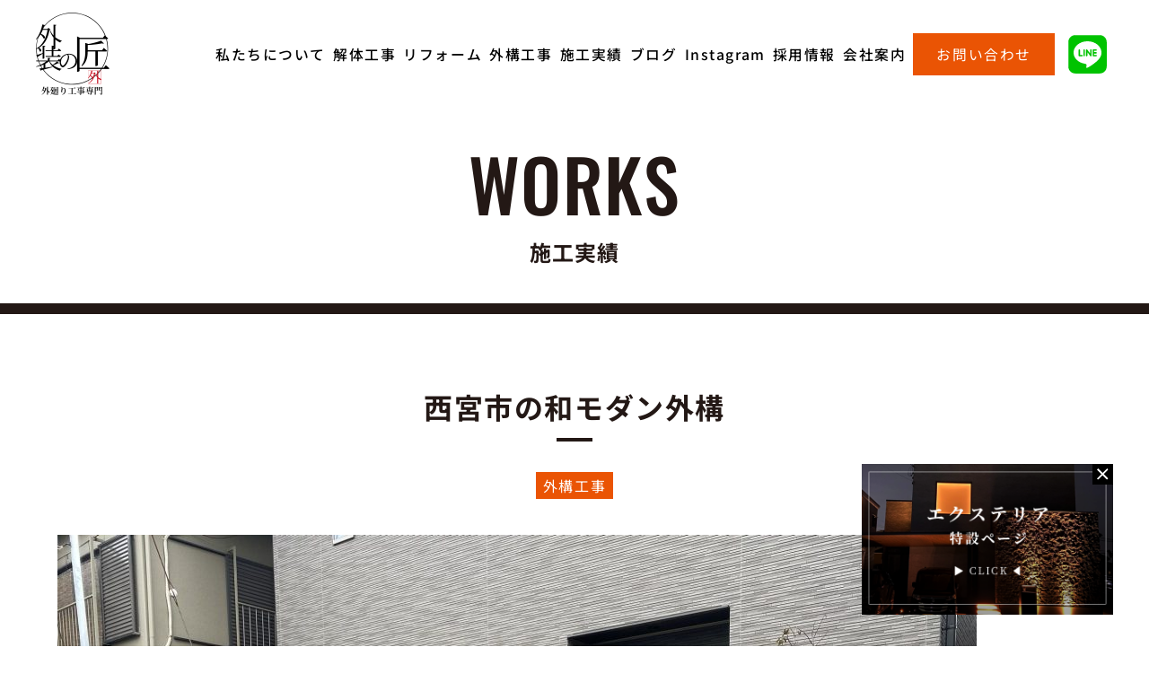

--- FILE ---
content_type: text/html; charset=UTF-8
request_url: https://uverspace.jp/works/2277/
body_size: 12245
content:
<!DOCTYPE html>
<html lang="ja">

<head>
<!-- Google tag (gtag.js) -->
<script async src="https://www.googletagmanager.com/gtag/js?id=G-0G677TYV5E"></script>
<script>
  window.dataLayer = window.dataLayer || [];
  function gtag(){dataLayer.push(arguments);}
  gtag('js', new Date());

  gtag('config', 'G-0G677TYV5E');
</script>
  <meta charset="utf-8">
  <meta name="description" content="兵庫県加古川市・宝塚市でエクステリア・外構工事・庭リフォームならウーバースペースにお任せ！|カーポート、ウッドデッキ、サンルーム、フェンスの専門店|ショールームではお庭のデッキなどの実物をご覧いただけます！|累計施工実績4,000件以上の実績|ご相談・お見積は無料です！お気軽にご相談ください。">
  <meta name="keywords" content="外構,工事,フェンス,カーポート,ウッドデッキ,サンルーム,デザイン,駐車場,庭,おしゃれ,予算">
  <title>西宮市の和モダン外構 - 【外構専門店】ウーバースペース兵庫県・加古川市・宝塚市のエクステリア・外構工事・庭リフォーム専門店【外構専門店】ウーバースペース兵庫県・加古川市・宝塚市のエクステリア・外構工事・庭リフォーム専門店</title>
  <meta name="viewport" content="width=device-width, initial-scale=1.0">
  <link href="https://use.fontawesome.com/releases/v5.15.2/css/all.css" rel="stylesheet">
  <link rel="icon" href="https://uverspace.jp/wp-content/themes/uverspace/assets/img/icon/favicon.ico">
  <link rel="apple-touch-icon" href="https://uverspace.jp/wp-content/themes/uverspace/assets/img/icon/apple_touch_icon.png">
  <link rel="shortcut icon" href="https://uverspace.jp/wp-content/themes/uverspace/assets/img/icon/apple_touch_icon.png">
  <meta property="og:url" content="https://uverspace.jp/" />
  <meta property="og:title" content="【外構専門店】ウーバースペース兵庫県・加古川市・宝塚市のエクステリア・外構工事・庭リフォーム専門店" />
  <meta property="og:description" content="兵庫県加古川市・宝塚市でエクステリア・外構工事・庭リフォームならウーバースペースにお任せ！|カーポート、ウッドデッキ、サンルーム、フェンスの専門店|ショールームではお庭のデッキなどの実物をご覧いただけます！|累計施工実績4,000件以上の実績|ご相談・お見積は無料です！お気軽にご相談ください。" />
  <meta property="og:site_name" content="【外構専門店】ウーバースペース兵庫県・加古川市・宝塚市のエクステリア・外構工事・庭リフォーム専門店" />
  <meta property="og:image" content="https://uverspace.jp/wp-content/themes/uverspace/assets/img/icon/ogp.png" />
  <meta name="twitter:card" content="summary_large_image" />
  <!-- Google tag (gtag.js) -->
<script async src="https://www.googletagmanager.com/gtag/js?id=AW-16752889112"></script>
<script>
  window.dataLayer = window.dataLayer || [];
  function gtag(){dataLayer.push(arguments);}
  gtag('js', new Date());

  gtag('config', 'AW-16752889112');
</script>
<!-- Event snippet for 電話タップ conversion page
In your html page, add the snippet and call gtag_report_conversion when someone clicks on the chosen link or button. -->
<script>
function gtag_report_conversion(url) {
  var callback = function () {
    if (typeof(url) != 'undefined') {
      window.location = url;
    }
  };
  gtag('event', 'conversion', {
      'send_to': 'AW-16752889112/ExqlCOLnqOEZEJias7Q-',
      'event_callback': callback
  });
  return false;
}
</script>
  
		<!-- All in One SEO 4.4.7 - aioseo.com -->
		<meta name="description" content="こんばんは。 今日は先日完了しました西宮市の現場をレポートします。 お施主様のが和モダンな外構にしたいと希望さ" />
		<meta name="robots" content="max-image-preview:large" />
		<link rel="canonical" href="https://uverspace.jp/works/2277" />
		<meta name="generator" content="All in One SEO (AIOSEO) 4.4.7" />
		<meta property="og:locale" content="ja_JP" />
		<meta property="og:site_name" content="【外構専門店】ウーバースペース兵庫県・加古川市・宝塚市のエクステリア・外構工事・庭リフォーム専門店 - 兵庫県加古川市・宝塚市でエクステリア・外構工事・庭リフォームならウーバースペースにお任せ！|カーポート、ウッドデッキ、サンルーム、フェンスの専門店|ショールームではお庭のデッキなどの実物をご覧いただけます！|累計施工実績4,000件以上の実績|ご相談・お見積は無料です！お気軽にご相談ください。" />
		<meta property="og:type" content="article" />
		<meta property="og:title" content="西宮市の和モダン外構 - 【外構専門店】ウーバースペース兵庫県・加古川市・宝塚市のエクステリア・外構工事・庭リフォーム専門店" />
		<meta property="og:description" content="こんばんは。 今日は先日完了しました西宮市の現場をレポートします。 お施主様のが和モダンな外構にしたいと希望さ" />
		<meta property="og:url" content="https://uverspace.jp/works/2277" />
		<meta property="article:published_time" content="2020-10-20T11:53:26+00:00" />
		<meta property="article:modified_time" content="2023-11-17T07:30:13+00:00" />
		<meta name="twitter:card" content="summary_large_image" />
		<meta name="twitter:title" content="西宮市の和モダン外構 - 【外構専門店】ウーバースペース兵庫県・加古川市・宝塚市のエクステリア・外構工事・庭リフォーム専門店" />
		<meta name="twitter:description" content="こんばんは。 今日は先日完了しました西宮市の現場をレポートします。 お施主様のが和モダンな外構にしたいと希望さ" />
		<script type="application/ld+json" class="aioseo-schema">
			{"@context":"https:\/\/schema.org","@graph":[{"@type":"BreadcrumbList","@id":"https:\/\/uverspace.jp\/works\/2277#breadcrumblist","itemListElement":[{"@type":"ListItem","@id":"https:\/\/uverspace.jp\/#listItem","position":1,"item":{"@type":"WebPage","@id":"https:\/\/uverspace.jp\/","name":"\u5bb6","description":"\u5175\u5eab\u770c\u52a0\u53e4\u5ddd\u5e02\u30fb\u5b9d\u585a\u5e02\u3067\u30a8\u30af\u30b9\u30c6\u30ea\u30a2\u30fb\u5916\u69cb\u5de5\u4e8b\u30fb\u5ead\u30ea\u30d5\u30a9\u30fc\u30e0\u306a\u3089\u30a6\u30fc\u30d0\u30fc\u30b9\u30da\u30fc\u30b9\u306b\u304a\u4efb\u305b\uff01|\u30ab\u30fc\u30dd\u30fc\u30c8\u3001\u30a6\u30c3\u30c9\u30c7\u30c3\u30ad\u3001\u30b5\u30f3\u30eb\u30fc\u30e0\u3001\u30d5\u30a7\u30f3\u30b9\u306e\u5c02\u9580\u5e97|\u30b7\u30e7\u30fc\u30eb\u30fc\u30e0\u3067\u306f\u304a\u5ead\u306e\u30c7\u30c3\u30ad\u306a\u3069\u306e\u5b9f\u7269\u3092\u3054\u89a7\u3044\u305f\u3060\u3051\u307e\u3059\uff01|\u7d2f\u8a08\u65bd\u5de5\u5b9f\u7e3e4,000\u4ef6\u4ee5\u4e0a\u306e\u5b9f\u7e3e|\u3054\u76f8\u8ac7\u30fb\u304a\u898b\u7a4d\u306f\u7121\u6599\u3067\u3059\uff01\u304a\u6c17\u8efd\u306b\u3054\u76f8\u8ac7\u304f\u3060\u3055\u3044\u3002","url":"https:\/\/uverspace.jp\/"}}]},{"@type":"Organization","@id":"https:\/\/uverspace.jp\/#organization","name":"uverspace","url":"https:\/\/uverspace.jp\/"},{"@type":"Person","@id":"https:\/\/uverspace.jp\/author\/uverspace\/#author","url":"https:\/\/uverspace.jp\/author\/uverspace\/","name":"uverspace","image":{"@type":"ImageObject","@id":"https:\/\/uverspace.jp\/works\/2277#authorImage","url":"https:\/\/secure.gravatar.com\/avatar\/55b462d321a3f7ed38a93edbcdcc627d9f753f3010d3d6576a8b6d3ef823ae7d?s=96&d=mm&r=g","width":96,"height":96,"caption":"uverspace"}},{"@type":"WebPage","@id":"https:\/\/uverspace.jp\/works\/2277#webpage","url":"https:\/\/uverspace.jp\/works\/2277","name":"\u897f\u5bae\u5e02\u306e\u548c\u30e2\u30c0\u30f3\u5916\u69cb - \u3010\u5916\u69cb\u5c02\u9580\u5e97\u3011\u30a6\u30fc\u30d0\u30fc\u30b9\u30da\u30fc\u30b9\u5175\u5eab\u770c\u30fb\u52a0\u53e4\u5ddd\u5e02\u30fb\u5b9d\u585a\u5e02\u306e\u30a8\u30af\u30b9\u30c6\u30ea\u30a2\u30fb\u5916\u69cb\u5de5\u4e8b\u30fb\u5ead\u30ea\u30d5\u30a9\u30fc\u30e0\u5c02\u9580\u5e97","description":"\u3053\u3093\u3070\u3093\u306f\u3002 \u4eca\u65e5\u306f\u5148\u65e5\u5b8c\u4e86\u3057\u307e\u3057\u305f\u897f\u5bae\u5e02\u306e\u73fe\u5834\u3092\u30ec\u30dd\u30fc\u30c8\u3057\u307e\u3059\u3002 \u304a\u65bd\u4e3b\u69d8\u306e\u304c\u548c\u30e2\u30c0\u30f3\u306a\u5916\u69cb\u306b\u3057\u305f\u3044\u3068\u5e0c\u671b\u3055","inLanguage":"ja","isPartOf":{"@id":"https:\/\/uverspace.jp\/#website"},"breadcrumb":{"@id":"https:\/\/uverspace.jp\/works\/2277#breadcrumblist"},"author":{"@id":"https:\/\/uverspace.jp\/author\/uverspace\/#author"},"creator":{"@id":"https:\/\/uverspace.jp\/author\/uverspace\/#author"},"image":{"@type":"ImageObject","url":2278,"@id":"https:\/\/uverspace.jp\/works\/2277\/#mainImage"},"primaryImageOfPage":{"@id":"https:\/\/uverspace.jp\/works\/2277#mainImage"},"datePublished":"2020-10-20T11:53:26+00:00","dateModified":"2023-11-17T07:30:13+00:00"},{"@type":"WebSite","@id":"https:\/\/uverspace.jp\/#website","url":"https:\/\/uverspace.jp\/","name":"\u3010\u5916\u69cb\u5c02\u9580\u5e97\u3011\u30a6\u30fc\u30d0\u30fc\u30b9\u30da\u30fc\u30b9\u5175\u5eab\u770c\u30fb\u52a0\u53e4\u5ddd\u5e02\u30fb\u5b9d\u585a\u5e02\u306e\u30a8\u30af\u30b9\u30c6\u30ea\u30a2\u30fb\u5916\u69cb\u5de5\u4e8b\u30fb\u5ead\u30ea\u30d5\u30a9\u30fc\u30e0\u5c02\u9580\u5e97","description":"\u5175\u5eab\u770c\u52a0\u53e4\u5ddd\u5e02\u30fb\u5b9d\u585a\u5e02\u3067\u30a8\u30af\u30b9\u30c6\u30ea\u30a2\u30fb\u5916\u69cb\u5de5\u4e8b\u30fb\u5ead\u30ea\u30d5\u30a9\u30fc\u30e0\u306a\u3089\u30a6\u30fc\u30d0\u30fc\u30b9\u30da\u30fc\u30b9\u306b\u304a\u4efb\u305b\uff01|\u30ab\u30fc\u30dd\u30fc\u30c8\u3001\u30a6\u30c3\u30c9\u30c7\u30c3\u30ad\u3001\u30b5\u30f3\u30eb\u30fc\u30e0\u3001\u30d5\u30a7\u30f3\u30b9\u306e\u5c02\u9580\u5e97|\u30b7\u30e7\u30fc\u30eb\u30fc\u30e0\u3067\u306f\u304a\u5ead\u306e\u30c7\u30c3\u30ad\u306a\u3069\u306e\u5b9f\u7269\u3092\u3054\u89a7\u3044\u305f\u3060\u3051\u307e\u3059\uff01|\u7d2f\u8a08\u65bd\u5de5\u5b9f\u7e3e4,000\u4ef6\u4ee5\u4e0a\u306e\u5b9f\u7e3e|\u3054\u76f8\u8ac7\u30fb\u304a\u898b\u7a4d\u306f\u7121\u6599\u3067\u3059\uff01\u304a\u6c17\u8efd\u306b\u3054\u76f8\u8ac7\u304f\u3060\u3055\u3044\u3002","inLanguage":"ja","publisher":{"@id":"https:\/\/uverspace.jp\/#organization"}}]}
		</script>
		<!-- All in One SEO -->

<link rel='dns-prefetch' href='//www.google.com' />
<link rel='dns-prefetch' href='//ajax.googleapis.com' />
<link rel='dns-prefetch' href='//cdnjs.cloudflare.com' />
<link rel='dns-prefetch' href='//maxcdn.bootstrapcdn.com' />
<link rel="alternate" type="application/rss+xml" title="【外構専門店】ウーバースペース兵庫県・加古川市・宝塚市のエクステリア・外構工事・庭リフォーム専門店 &raquo; フィード" href="https://uverspace.jp/feed/" />
<link rel="alternate" type="application/rss+xml" title="【外構専門店】ウーバースペース兵庫県・加古川市・宝塚市のエクステリア・外構工事・庭リフォーム専門店 &raquo; コメントフィード" href="https://uverspace.jp/comments/feed/" />
<link rel="alternate" type="application/rss+xml" title="【外構専門店】ウーバースペース兵庫県・加古川市・宝塚市のエクステリア・外構工事・庭リフォーム専門店 &raquo; 西宮市の和モダン外構 のコメントのフィード" href="https://uverspace.jp/works/2277/feed/" />
<link rel="alternate" title="oEmbed (JSON)" type="application/json+oembed" href="https://uverspace.jp/wp-json/oembed/1.0/embed?url=https%3A%2F%2Fuverspace.jp%2Fworks%2F2277" />
<link rel="alternate" title="oEmbed (XML)" type="text/xml+oembed" href="https://uverspace.jp/wp-json/oembed/1.0/embed?url=https%3A%2F%2Fuverspace.jp%2Fworks%2F2277&#038;format=xml" />
<style id='wp-img-auto-sizes-contain-inline-css' type='text/css'>
img:is([sizes=auto i],[sizes^="auto," i]){contain-intrinsic-size:3000px 1500px}
/*# sourceURL=wp-img-auto-sizes-contain-inline-css */
</style>
<link rel='stylesheet' id='sbr_styles-css' href='https://uverspace.jp/wp-content/plugins/reviews-feed/assets/css/sbr-styles.css?ver=1.0.3' type='text/css' media='all' />
<link rel='stylesheet' id='sbi_styles-css' href='https://uverspace.jp/wp-content/plugins/instagram-feed/css/sbi-styles.min.css?ver=6.2.2' type='text/css' media='all' />
<style id='wp-emoji-styles-inline-css' type='text/css'>

	img.wp-smiley, img.emoji {
		display: inline !important;
		border: none !important;
		box-shadow: none !important;
		height: 1em !important;
		width: 1em !important;
		margin: 0 0.07em !important;
		vertical-align: -0.1em !important;
		background: none !important;
		padding: 0 !important;
	}
/*# sourceURL=wp-emoji-styles-inline-css */
</style>
<style id='wp-block-library-inline-css' type='text/css'>
:root{--wp-block-synced-color:#7a00df;--wp-block-synced-color--rgb:122,0,223;--wp-bound-block-color:var(--wp-block-synced-color);--wp-editor-canvas-background:#ddd;--wp-admin-theme-color:#007cba;--wp-admin-theme-color--rgb:0,124,186;--wp-admin-theme-color-darker-10:#006ba1;--wp-admin-theme-color-darker-10--rgb:0,107,160.5;--wp-admin-theme-color-darker-20:#005a87;--wp-admin-theme-color-darker-20--rgb:0,90,135;--wp-admin-border-width-focus:2px}@media (min-resolution:192dpi){:root{--wp-admin-border-width-focus:1.5px}}.wp-element-button{cursor:pointer}:root .has-very-light-gray-background-color{background-color:#eee}:root .has-very-dark-gray-background-color{background-color:#313131}:root .has-very-light-gray-color{color:#eee}:root .has-very-dark-gray-color{color:#313131}:root .has-vivid-green-cyan-to-vivid-cyan-blue-gradient-background{background:linear-gradient(135deg,#00d084,#0693e3)}:root .has-purple-crush-gradient-background{background:linear-gradient(135deg,#34e2e4,#4721fb 50%,#ab1dfe)}:root .has-hazy-dawn-gradient-background{background:linear-gradient(135deg,#faaca8,#dad0ec)}:root .has-subdued-olive-gradient-background{background:linear-gradient(135deg,#fafae1,#67a671)}:root .has-atomic-cream-gradient-background{background:linear-gradient(135deg,#fdd79a,#004a59)}:root .has-nightshade-gradient-background{background:linear-gradient(135deg,#330968,#31cdcf)}:root .has-midnight-gradient-background{background:linear-gradient(135deg,#020381,#2874fc)}:root{--wp--preset--font-size--normal:16px;--wp--preset--font-size--huge:42px}.has-regular-font-size{font-size:1em}.has-larger-font-size{font-size:2.625em}.has-normal-font-size{font-size:var(--wp--preset--font-size--normal)}.has-huge-font-size{font-size:var(--wp--preset--font-size--huge)}.has-text-align-center{text-align:center}.has-text-align-left{text-align:left}.has-text-align-right{text-align:right}.has-fit-text{white-space:nowrap!important}#end-resizable-editor-section{display:none}.aligncenter{clear:both}.items-justified-left{justify-content:flex-start}.items-justified-center{justify-content:center}.items-justified-right{justify-content:flex-end}.items-justified-space-between{justify-content:space-between}.screen-reader-text{border:0;clip-path:inset(50%);height:1px;margin:-1px;overflow:hidden;padding:0;position:absolute;width:1px;word-wrap:normal!important}.screen-reader-text:focus{background-color:#ddd;clip-path:none;color:#444;display:block;font-size:1em;height:auto;left:5px;line-height:normal;padding:15px 23px 14px;text-decoration:none;top:5px;width:auto;z-index:100000}html :where(.has-border-color){border-style:solid}html :where([style*=border-top-color]){border-top-style:solid}html :where([style*=border-right-color]){border-right-style:solid}html :where([style*=border-bottom-color]){border-bottom-style:solid}html :where([style*=border-left-color]){border-left-style:solid}html :where([style*=border-width]){border-style:solid}html :where([style*=border-top-width]){border-top-style:solid}html :where([style*=border-right-width]){border-right-style:solid}html :where([style*=border-bottom-width]){border-bottom-style:solid}html :where([style*=border-left-width]){border-left-style:solid}html :where(img[class*=wp-image-]){height:auto;max-width:100%}:where(figure){margin:0 0 1em}html :where(.is-position-sticky){--wp-admin--admin-bar--position-offset:var(--wp-admin--admin-bar--height,0px)}@media screen and (max-width:600px){html :where(.is-position-sticky){--wp-admin--admin-bar--position-offset:0px}}

/*# sourceURL=wp-block-library-inline-css */
</style><style id='global-styles-inline-css' type='text/css'>
:root{--wp--preset--aspect-ratio--square: 1;--wp--preset--aspect-ratio--4-3: 4/3;--wp--preset--aspect-ratio--3-4: 3/4;--wp--preset--aspect-ratio--3-2: 3/2;--wp--preset--aspect-ratio--2-3: 2/3;--wp--preset--aspect-ratio--16-9: 16/9;--wp--preset--aspect-ratio--9-16: 9/16;--wp--preset--color--black: #000000;--wp--preset--color--cyan-bluish-gray: #abb8c3;--wp--preset--color--white: #ffffff;--wp--preset--color--pale-pink: #f78da7;--wp--preset--color--vivid-red: #cf2e2e;--wp--preset--color--luminous-vivid-orange: #ff6900;--wp--preset--color--luminous-vivid-amber: #fcb900;--wp--preset--color--light-green-cyan: #7bdcb5;--wp--preset--color--vivid-green-cyan: #00d084;--wp--preset--color--pale-cyan-blue: #8ed1fc;--wp--preset--color--vivid-cyan-blue: #0693e3;--wp--preset--color--vivid-purple: #9b51e0;--wp--preset--gradient--vivid-cyan-blue-to-vivid-purple: linear-gradient(135deg,rgb(6,147,227) 0%,rgb(155,81,224) 100%);--wp--preset--gradient--light-green-cyan-to-vivid-green-cyan: linear-gradient(135deg,rgb(122,220,180) 0%,rgb(0,208,130) 100%);--wp--preset--gradient--luminous-vivid-amber-to-luminous-vivid-orange: linear-gradient(135deg,rgb(252,185,0) 0%,rgb(255,105,0) 100%);--wp--preset--gradient--luminous-vivid-orange-to-vivid-red: linear-gradient(135deg,rgb(255,105,0) 0%,rgb(207,46,46) 100%);--wp--preset--gradient--very-light-gray-to-cyan-bluish-gray: linear-gradient(135deg,rgb(238,238,238) 0%,rgb(169,184,195) 100%);--wp--preset--gradient--cool-to-warm-spectrum: linear-gradient(135deg,rgb(74,234,220) 0%,rgb(151,120,209) 20%,rgb(207,42,186) 40%,rgb(238,44,130) 60%,rgb(251,105,98) 80%,rgb(254,248,76) 100%);--wp--preset--gradient--blush-light-purple: linear-gradient(135deg,rgb(255,206,236) 0%,rgb(152,150,240) 100%);--wp--preset--gradient--blush-bordeaux: linear-gradient(135deg,rgb(254,205,165) 0%,rgb(254,45,45) 50%,rgb(107,0,62) 100%);--wp--preset--gradient--luminous-dusk: linear-gradient(135deg,rgb(255,203,112) 0%,rgb(199,81,192) 50%,rgb(65,88,208) 100%);--wp--preset--gradient--pale-ocean: linear-gradient(135deg,rgb(255,245,203) 0%,rgb(182,227,212) 50%,rgb(51,167,181) 100%);--wp--preset--gradient--electric-grass: linear-gradient(135deg,rgb(202,248,128) 0%,rgb(113,206,126) 100%);--wp--preset--gradient--midnight: linear-gradient(135deg,rgb(2,3,129) 0%,rgb(40,116,252) 100%);--wp--preset--font-size--small: 13px;--wp--preset--font-size--medium: 20px;--wp--preset--font-size--large: 36px;--wp--preset--font-size--x-large: 42px;--wp--preset--spacing--20: 0.44rem;--wp--preset--spacing--30: 0.67rem;--wp--preset--spacing--40: 1rem;--wp--preset--spacing--50: 1.5rem;--wp--preset--spacing--60: 2.25rem;--wp--preset--spacing--70: 3.38rem;--wp--preset--spacing--80: 5.06rem;--wp--preset--shadow--natural: 6px 6px 9px rgba(0, 0, 0, 0.2);--wp--preset--shadow--deep: 12px 12px 50px rgba(0, 0, 0, 0.4);--wp--preset--shadow--sharp: 6px 6px 0px rgba(0, 0, 0, 0.2);--wp--preset--shadow--outlined: 6px 6px 0px -3px rgb(255, 255, 255), 6px 6px rgb(0, 0, 0);--wp--preset--shadow--crisp: 6px 6px 0px rgb(0, 0, 0);}:where(.is-layout-flex){gap: 0.5em;}:where(.is-layout-grid){gap: 0.5em;}body .is-layout-flex{display: flex;}.is-layout-flex{flex-wrap: wrap;align-items: center;}.is-layout-flex > :is(*, div){margin: 0;}body .is-layout-grid{display: grid;}.is-layout-grid > :is(*, div){margin: 0;}:where(.wp-block-columns.is-layout-flex){gap: 2em;}:where(.wp-block-columns.is-layout-grid){gap: 2em;}:where(.wp-block-post-template.is-layout-flex){gap: 1.25em;}:where(.wp-block-post-template.is-layout-grid){gap: 1.25em;}.has-black-color{color: var(--wp--preset--color--black) !important;}.has-cyan-bluish-gray-color{color: var(--wp--preset--color--cyan-bluish-gray) !important;}.has-white-color{color: var(--wp--preset--color--white) !important;}.has-pale-pink-color{color: var(--wp--preset--color--pale-pink) !important;}.has-vivid-red-color{color: var(--wp--preset--color--vivid-red) !important;}.has-luminous-vivid-orange-color{color: var(--wp--preset--color--luminous-vivid-orange) !important;}.has-luminous-vivid-amber-color{color: var(--wp--preset--color--luminous-vivid-amber) !important;}.has-light-green-cyan-color{color: var(--wp--preset--color--light-green-cyan) !important;}.has-vivid-green-cyan-color{color: var(--wp--preset--color--vivid-green-cyan) !important;}.has-pale-cyan-blue-color{color: var(--wp--preset--color--pale-cyan-blue) !important;}.has-vivid-cyan-blue-color{color: var(--wp--preset--color--vivid-cyan-blue) !important;}.has-vivid-purple-color{color: var(--wp--preset--color--vivid-purple) !important;}.has-black-background-color{background-color: var(--wp--preset--color--black) !important;}.has-cyan-bluish-gray-background-color{background-color: var(--wp--preset--color--cyan-bluish-gray) !important;}.has-white-background-color{background-color: var(--wp--preset--color--white) !important;}.has-pale-pink-background-color{background-color: var(--wp--preset--color--pale-pink) !important;}.has-vivid-red-background-color{background-color: var(--wp--preset--color--vivid-red) !important;}.has-luminous-vivid-orange-background-color{background-color: var(--wp--preset--color--luminous-vivid-orange) !important;}.has-luminous-vivid-amber-background-color{background-color: var(--wp--preset--color--luminous-vivid-amber) !important;}.has-light-green-cyan-background-color{background-color: var(--wp--preset--color--light-green-cyan) !important;}.has-vivid-green-cyan-background-color{background-color: var(--wp--preset--color--vivid-green-cyan) !important;}.has-pale-cyan-blue-background-color{background-color: var(--wp--preset--color--pale-cyan-blue) !important;}.has-vivid-cyan-blue-background-color{background-color: var(--wp--preset--color--vivid-cyan-blue) !important;}.has-vivid-purple-background-color{background-color: var(--wp--preset--color--vivid-purple) !important;}.has-black-border-color{border-color: var(--wp--preset--color--black) !important;}.has-cyan-bluish-gray-border-color{border-color: var(--wp--preset--color--cyan-bluish-gray) !important;}.has-white-border-color{border-color: var(--wp--preset--color--white) !important;}.has-pale-pink-border-color{border-color: var(--wp--preset--color--pale-pink) !important;}.has-vivid-red-border-color{border-color: var(--wp--preset--color--vivid-red) !important;}.has-luminous-vivid-orange-border-color{border-color: var(--wp--preset--color--luminous-vivid-orange) !important;}.has-luminous-vivid-amber-border-color{border-color: var(--wp--preset--color--luminous-vivid-amber) !important;}.has-light-green-cyan-border-color{border-color: var(--wp--preset--color--light-green-cyan) !important;}.has-vivid-green-cyan-border-color{border-color: var(--wp--preset--color--vivid-green-cyan) !important;}.has-pale-cyan-blue-border-color{border-color: var(--wp--preset--color--pale-cyan-blue) !important;}.has-vivid-cyan-blue-border-color{border-color: var(--wp--preset--color--vivid-cyan-blue) !important;}.has-vivid-purple-border-color{border-color: var(--wp--preset--color--vivid-purple) !important;}.has-vivid-cyan-blue-to-vivid-purple-gradient-background{background: var(--wp--preset--gradient--vivid-cyan-blue-to-vivid-purple) !important;}.has-light-green-cyan-to-vivid-green-cyan-gradient-background{background: var(--wp--preset--gradient--light-green-cyan-to-vivid-green-cyan) !important;}.has-luminous-vivid-amber-to-luminous-vivid-orange-gradient-background{background: var(--wp--preset--gradient--luminous-vivid-amber-to-luminous-vivid-orange) !important;}.has-luminous-vivid-orange-to-vivid-red-gradient-background{background: var(--wp--preset--gradient--luminous-vivid-orange-to-vivid-red) !important;}.has-very-light-gray-to-cyan-bluish-gray-gradient-background{background: var(--wp--preset--gradient--very-light-gray-to-cyan-bluish-gray) !important;}.has-cool-to-warm-spectrum-gradient-background{background: var(--wp--preset--gradient--cool-to-warm-spectrum) !important;}.has-blush-light-purple-gradient-background{background: var(--wp--preset--gradient--blush-light-purple) !important;}.has-blush-bordeaux-gradient-background{background: var(--wp--preset--gradient--blush-bordeaux) !important;}.has-luminous-dusk-gradient-background{background: var(--wp--preset--gradient--luminous-dusk) !important;}.has-pale-ocean-gradient-background{background: var(--wp--preset--gradient--pale-ocean) !important;}.has-electric-grass-gradient-background{background: var(--wp--preset--gradient--electric-grass) !important;}.has-midnight-gradient-background{background: var(--wp--preset--gradient--midnight) !important;}.has-small-font-size{font-size: var(--wp--preset--font-size--small) !important;}.has-medium-font-size{font-size: var(--wp--preset--font-size--medium) !important;}.has-large-font-size{font-size: var(--wp--preset--font-size--large) !important;}.has-x-large-font-size{font-size: var(--wp--preset--font-size--x-large) !important;}
/*# sourceURL=global-styles-inline-css */
</style>

<style id='classic-theme-styles-inline-css' type='text/css'>
/*! This file is auto-generated */
.wp-block-button__link{color:#fff;background-color:#32373c;border-radius:9999px;box-shadow:none;text-decoration:none;padding:calc(.667em + 2px) calc(1.333em + 2px);font-size:1.125em}.wp-block-file__button{background:#32373c;color:#fff;text-decoration:none}
/*# sourceURL=/wp-includes/css/classic-themes.min.css */
</style>
<link rel='stylesheet' id='snow-monkey-forms@fallback-css' href='https://uverspace.jp/wp-content/plugins/snow-monkey-forms/dist/css/fallback.css?ver=1694951124' type='text/css' media='all' />
<link rel='stylesheet' id='snow-monkey-forms-css' href='https://uverspace.jp/wp-content/plugins/snow-monkey-forms/dist/css/app.css?ver=1694951124' type='text/css' media='all' />
<link rel='stylesheet' id='ctf_styles-css' href='https://uverspace.jp/wp-content/plugins/custom-twitter-feeds/css/ctf-styles.min.css?ver=2.1.2' type='text/css' media='all' />
<link rel='stylesheet' id='style-css-css' href='https://uverspace.jp/wp-content/themes/uverspace/assets/css/style.css?ver=1.0.0' type='text/css' media='all' />
<link rel='stylesheet' id='lp-css-css' href='https://uverspace.jp/wp-content/themes/uverspace/assets/css/style-lp.css?ver=1.0.0' type='text/css' media='all' />
<link rel='stylesheet' id='slick-css-css' href='https://uverspace.jp/wp-content/themes/uverspace/lib/slick/slick.css?ver=1.0.0' type='text/css' media='all' />
<link rel='stylesheet' id='animate-css-css' href='https://uverspace.jp/wp-content/themes/uverspace/lib/wow/animate.css?ver=1.0.0' type='text/css' media='all' />
<link rel='stylesheet' id='vegas-css-css' href='https://cdnjs.cloudflare.com/ajax/libs/vegas/2.4.4/vegas.min.css?ver=2.4.4' type='text/css' media='all' />
<link rel='stylesheet' id='cff-css' href='https://uverspace.jp/wp-content/plugins/custom-facebook-feed/assets/css/cff-style.min.css?ver=4.2' type='text/css' media='all' />
<link rel='stylesheet' id='sb-font-awesome-css' href='https://maxcdn.bootstrapcdn.com/font-awesome/4.7.0/css/font-awesome.min.css?ver=6.9' type='text/css' media='all' />
<script type="text/javascript" src="https://uverspace.jp/wp-includes/js/jquery/jquery.min.js?ver=3.7.1" id="jquery-core-js"></script>
<script type="text/javascript" src="https://uverspace.jp/wp-includes/js/jquery/jquery-migrate.min.js?ver=3.4.1" id="jquery-migrate-js"></script>
<link rel="https://api.w.org/" href="https://uverspace.jp/wp-json/" /><link rel="alternate" title="JSON" type="application/json" href="https://uverspace.jp/wp-json/wp/v2/works/2277" /><link rel="EditURI" type="application/rsd+xml" title="RSD" href="https://uverspace.jp/xmlrpc.php?rsd" />
<meta name="generator" content="WordPress 6.9" />
<link rel='shortlink' href='https://uverspace.jp/?p=2277' />
<style id="wpforms-css-vars-root">
				:root {
					--wpforms-field-border-radius: 3px;
--wpforms-field-background-color: #ffffff;
--wpforms-field-border-color: rgba( 0, 0, 0, 0.25 );
--wpforms-field-text-color: rgba( 0, 0, 0, 0.7 );
--wpforms-label-color: rgba( 0, 0, 0, 0.85 );
--wpforms-label-sublabel-color: rgba( 0, 0, 0, 0.55 );
--wpforms-label-error-color: #d63637;
--wpforms-button-border-radius: 3px;
--wpforms-button-background-color: #066aab;
--wpforms-button-text-color: #ffffff;
--wpforms-field-size-input-height: 43px;
--wpforms-field-size-input-spacing: 15px;
--wpforms-field-size-font-size: 16px;
--wpforms-field-size-line-height: 19px;
--wpforms-field-size-padding-h: 14px;
--wpforms-field-size-checkbox-size: 16px;
--wpforms-field-size-sublabel-spacing: 5px;
--wpforms-field-size-icon-size: 1;
--wpforms-label-size-font-size: 16px;
--wpforms-label-size-line-height: 19px;
--wpforms-label-size-sublabel-font-size: 14px;
--wpforms-label-size-sublabel-line-height: 17px;
--wpforms-button-size-font-size: 17px;
--wpforms-button-size-height: 41px;
--wpforms-button-size-padding-h: 15px;
--wpforms-button-size-margin-top: 10px;

				}
			</style></head>

<body>
  <div class="c-loadingLayer"></div>
    <div id="splash">
    <div id="splash_logo">
      <img src="https://uverspace.jp/wp-content/themes/uverspace/assets/img/logo/logo-white.svg" width="82" alt="外廻り工事専門 外装の匠ロゴ" class="fadeUp">
      <img src="https://uverspace.jp/wp-content/themes/uverspace/assets/img/lp/uvsp-logo-wh.svg" alt="ウーバースペースロゴ" width="82" class="fadeUp loading-logo">
    </div>
  </div>

  <script>
    // ローディングアニメーション
    jQuery(window).on("load", function() {
      // 今日の日付を取得
      const today = new Date().toDateString();

      // ローカルストレージから最後のアクセス日を取得
      const lastVisitDate = localStorage.getItem("lastVisitDate");

      // 最後のアクセス日が今日の日付と異なる場合、またはまだアクセスしていない場合
      if (lastVisitDate !== today) {
        // 最後のアクセス日を今日の日付に更新
        localStorage.setItem("lastVisitDate", today);

        // その日最初のアクセス時にだけ実行するコード
        jQuery("#splash").show().delay(1500).slideUp();
        jQuery("#splash_logo").delay(1200).fadeOut();
        jQuery(".c-loadingLayer").show();
        setTimeout(function() {
          $(".c-loadingBg").fadeOut();
        }, 2000);
        setTimeout(function() {
          jQuery(".c-loadingLayer").hide();
        }, 10);

        setTimeout(function() {
          $(".isFrontPageFixed").removeClass("isFrontPageFixed");
        }, 2000);
        // console.log("1回目");
      } else {
        // 2回目以降のアクセス時に実行するコード
        jQuery("#splash").hide();
        jQuery(".c-loadingLayer").hide();
        $(".isFrontPageFixed").removeClass("isFrontPageFixed");
        // console.log("2回目");
      }
    });
  </script>  <header class="l-header p-header ">
    <div class="l-inner l-inner--header">
    <h1 class="c-logo "><a href="https://uverspace.jp/" class="c-logo__link"></a>
      <span>ウーバースペース兵庫県・加古川市のエクステリア・外構工事・庭リフォーム専門店｜兵庫県宝塚市・加古川市</span>
    </h1> 
      <nav class="c-gnav">
  <ul class="c-gnav__list">
    <li class="c-gnav__item"><a href="https://uverspace.jp/about" class="c-gnav__link is-blackColor">私たちについて</a></li>
    <!-- <li class="c-gnav__item has-child">
      <a href="https://uverspace.jp/service" class="c-gnav__link is-blackColor">事業案内
        <svg class="c-gnav__childIcon " xmlns="http://www.w3.org/2000/svg" width="14.836" height="7.405" viewBox="0 0 14.836 7.405">
          <path id="パス_63" data-name="パス 63" d="M857.129-39l7,5.338,6.6-5.338" transform="translate(-856.523 39.795)" fill="none" stroke-width="2" />
        </svg>
      </a>
      <ul class="c-gnav__childList">
        <li class="c-gnav__childItem"><a href="https://uverspace.jp/service/kaitai" class="c-gnav__childLink">- 解体工事</a></li>
        <li class="c-gnav__childItem"><a href="https://uverspace.jp/service/reform" class="c-gnav__childLink">- リフォーム</a></li>
        <li class="c-gnav__childItem"><a href="https://uverspace.jp/service/exterior" class="c-gnav__childLink">- 外構工事</a></li>
        <li class="c-gnav__childItem"><a href="https://uverspace.jp/service/tf-series" class="c-gnav__childLink">- TFシリーズ</a></li>
      </ul>
    </li> -->
    <li class="c-gnav__item"><a href="https://uverspace.jp/service/kaitai" class="c-gnav__link is-blackColor">解体工事</a></li>
    <li class="c-gnav__item"><a href="https://uverspace.jp/service/reform" class="c-gnav__link is-blackColor">リフォーム</a></li>
    <li class="c-gnav__item"><a href="https://uverspace.jp/service/exterior" class="c-gnav__link is-blackColor">外構工事</a></li>
    <li class="c-gnav__item"><a href="https://uverspace.jp/works" class="c-gnav__link is-blackColor">施工実績</a></li>
    <li class="c-gnav__item"><a href="https://uverspace.jp/blogs" class="c-gnav__link is-blackColor">ブログ</a></li>
    <li class="c-gnav__item"><a href="https://uverspace.jp/instagram" class="c-gnav__link is-blackColor">Instagram</a></li>
    <li class="c-gnav__item"><a href="https://uverspace.jp/recruit" class="c-gnav__link is-blackColor">採用情報</a></li>
    <li class="c-gnav__item"><a href="https://uverspace.jp/company" class="c-gnav__link is-blackColor">会社案内</a></li>
    <li class="c-gnav__item"><a href="https://uverspace.jp/contact" class="c-gnav__link--contact" onclick="gtag('event', 'conversion', {'send_to': 'AW-16752889112/YOcOCMnpqOEZEJias7Q-'});">お問い合わせ</a></li>
    <li class="c-gnav__item"><a href="https://lin.ee/bxc6q8S" class="c-gnav__link" target="_blank"><img src="https://uverspace.jp/wp-content/themes/uverspace/assets/img/icon/icon-line.svg" alt="LINE" class="c-gnav__lineIcon" width="57"  height="57"/></a></li>
  </ul>
</nav>      <div class="p-spline-btn">
  <a href="https://lin.ee/bxc6q8S" class="c-gnav__link" target="_blank"><img src="https://uverspace.jp/wp-content/themes/uverspace/assets/img/icon/icon-line.svg" alt="LINE" class="c-gnav__lineIcon" width="47"  height="47"/></a>
</div>
<div class="c-hamburger-btn"><span></span><span></span><span></span></div>
<div class="c-hamburger-content">
  <p class="p-header__logo"><a href="https://uverspace.jp/"><img src="https://uverspace.jp/wp-content/themes/uverspace/assets/img/logo/logo-header.png" width="62" height="75" alt=""></a></p>
  <ul class="c-hamburger-menu">
    <li class="c-hamburger-menu__item">
      <p class="c-hamburger-menu__item--ja"><a href="https://uverspace.jp/about" class="c-hamburger-menu__link">私たちについて</a></p>
    </li>
    <!-- <li class="c-hamburger-menu__item">
      <button class="c-hamburger-menu__item--ja c-hamburger-menu__parent">事業案内</button>
      <ul class="c-hamburger-menu__child">
        <li class="c-hamburger-menu__childItem"><a href="https://uverspace.jp/service" class="c-hamburger-menu__childLink">事業案内TOP</a></li>
        <li class="c-hamburger-menu__childItem"><a href="https://uverspace.jp/service/kaitai" class="c-hamburger-menu__childLink">解体工事</a></li>
        <li class="c-hamburger-menu__childItem"><a href="https://uverspace.jp/service/reform" class="c-hamburger-menu__childLink">リフォーム</a></li>
        <li class="c-hamburger-menu__childItem"><a href="https://uverspace.jp/service/exterior" class="c-hamburger-menu__childLink">外構工事</a></li>
        <li class="c-hamburger-menu__childItem"><a href="https://uverspace.jp/service/tf-series" class="c-hamburger-menu__childLink">TFシリーズ</a></li>
      </ul>
    </li> -->
    <li class="c-hamburger-menu__item">
      <p class="c-hamburger-menu__item--ja"><a href="https://uverspace.jp/service/kaitai" class="c-hamburger-menu__link">解体工事</a></p>
    </li>
    <li class="c-hamburger-menu__item">
     <p class="c-hamburger-menu__item--ja"><a href="https://uverspace.jp/service/reform" class="c-hamburger-menu__link">リフォーム</a></p>
    </li>
    <li class="c-hamburger-menu__item">
    <p class="c-hamburger-menu__item--ja"><a href="https://uverspace.jp/service/exterior" class="c-hamburger-menu__link">外構工事</a></p>
    </li>
    <li class="c-hamburger-menu__item">
      <p class="c-hamburger-menu__item--ja"><a href="https://uverspace.jp/works" class="c-hamburger-menu__link">施工実績</a></p>
    </li>
    <li class="c-hamburger-menu__item">
      <p class="c-hamburger-menu__item--ja"><a href="https://uverspace.jp/blogs" class="c-hamburger-menu__link">ブログ</a></p>
    </li>
    <li class="c-hamburger-menu__item">
      <p class="c-hamburger-menu__item--ja"><a href="https://uverspace.jp/instagram" class="c-hamburger-menu__link">Instagram</a></p>
    </li>
    <li class="c-hamburger-menu__item">
      <p class="c-hamburger-menu__item--ja"><a href="https://uverspace.jp/recruit" class="c-hamburger-menu__link">採用情報</a></p>
    </li>
    <li class="c-hamburger-menu__item">
      <p class="c-hamburger-menu__item--ja"><a href="https://uverspace.jp/company" class="c-hamburger-menu__link">会社案内</a></p>
    </li>
    <li class="c-hamburger-menu__item">
      <p class="c-hamburger-menu__item--ja"><a href="https://uverspace.jp/contact" class="c-hamburger-menu__link" onclick="gtag('event', 'conversion', {'send_to': 'AW-16752889112/YOcOCMnpqOEZEJias7Q-'});">お問い合わせ</a></p>
    </li>
  </ul>

  <div class="p-hamburgerBottomLinks">
    <p class="p-hamburgerBottomLink"><a href="https://uverspace.jp/privacy-policy" class="p-hamburgerBottomLinks__link">プライバシーポリシー</a></p>
  </div>

</div>    </div>
  </header><div class="c-pageHeader">
      <p class="c-pageTitle--en u-uppercase">works</p>
    <p class="c-pageTitle--ja">施工実績</p>
  </div><div class="p-tfBanner">
    <div class="p-tfBanner__closeBtn"><img src="https://uverspace.jp/wp-content/themes/uverspace/assets/img/icon/icon-close.svg" alt=""></div>
    <a href="https://uverspace.jp//lp"><img src="https://uverspace.jp/wp-content/themes/uverspace/assets/img/lp/lp-banner.png" width="300" height="180" alt=""></a>
</div>
<div class="l-pageContents">
  <div class="l-inner l-inner--1100">
    <div class="p-editorContents p-post">
      <h3 class="p-singularTitle">西宮市の和モダン外構</h3>
      <div class="p-worksPostTerm p-worksPostTerm--single"><span class="p-worksPostTerm__item">外構工事</span></div>      <div class="p-post__thumb">
              </div>
      <p><img fetchpriority="high" decoding="async" class="alignnone size-large wp-image-2278" src="https://uverspace.jp/wp-content/uploads/2020/10/521E6AA8-B17B-4326-AA25-40D959AF3794-1024x768.jpeg" alt="" width="1024" height="768" />こんばんは。</p>
<p>今日は先日完了しました西宮市の現場をレポートします。</p>
<p>お施主様のが和モダンな外構にしたいと希望されていましたのでアプローチ周りに黒玉砂利を入れさせて頂き、シンボルツリーもモミジを入れさせて頂きました。</p>
<p><img decoding="async" class="alignnone size-large wp-image-2279" src="https://uverspace.jp/wp-content/uploads/2020/10/8EB60626-D8B6-4E90-887C-954B401E8B1D-1024x768.jpeg" alt="" width="1024" height="768" />門柱も玄関ドアに色を合わさせて頂き、統一感のあるデザインに仕上がりました。</p>
<p>お施主様にもご満足頂けて納得のいく仕上がりになりました。</p>
<p>神戸市 明石市 姫路市 加古川市の外構工事・解体工事・造成工事は<br />
株式会社ウーバースペースにご相談下さい！！<br />
本社　〒665-0823　兵庫県宝塚市安倉南2丁目15-1<br />
営業所　〒675-0017　兵庫県加古川市野口町良野246-12</p>
<p>&nbsp;</p>
    </div>
  </div>
</div>
</div>
<div class="l-cta p-cta">
  <div class="l-inner l-inner--1140">
    <div class="p-cta__body">
      <p class="c-ctaTitle--en u-uppercase">contact</p>
      <p class="c-ctaTitle--ja">お問い合わせ</p>
      <div class="p-ctaBtns">
        <div class="p-ctaBtnTel">
          <a href="tel:0797-81-6504" class="p-ctaBtnTel__link" onclick="return gtag_report_conversion();">
            <img src="https://uverspace.jp/wp-content/themes/uverspace/assets/img/icon/icon-tel.png" width="62" height="62" class="p-ctaBtnTel__icon" alt="">
            <div class="p-ctaBtnTel__text">
              <p class="p-ctaBtnTel__textLead">お電話でのお問い合わせ</p>
              <p class="p-ctaBtnTel__no">0797-81-6504</p>
            </div>
          </a>
        </div>
        <div class="p-ctaBtnMail">
          <a href="https://uverspace.jp/contact" class="p-ctaBtnMail__link" onclick="gtag('event', 'conversion', {'send_to': 'AW-16752889112/YOcOCMnpqOEZEJias7Q-'});">
            <img src="https://uverspace.jp/wp-content/themes/uverspace/assets/img/icon/icon-letter.png" width="62" height="62" class="p-ctaBtnMail__icon" alt="">
            <div class="p-ctaBtnMail__text">
              <p class="p-ctaBtnMail__textLead">メールでのお問い合わせ</p>
              <p class="p-ctaBtnMail__annotation">（24時間受付しております）</p>
            </div>
          </a>
        </div>
      </div>
    </div>

  </div>
</div><footer class="l-footer p-footer">
  <div class="l-inner l-inner--1100">
    <div class="p-footer__logoWrap">
      <a href="https://uverspace.jp/">
        <img src="https://uverspace.jp/wp-content/themes/uverspace/assets/img/logo/logo-footer.png" class="p-footer__logoTakumi" width="136" height="151" alt="">
      </a>
      <a href="https://uverspace.jp/">
        <img src="https://uverspace.jp/wp-content/themes/uverspace/assets/img/logo/logo-company.png" class="p-footer__logoCompany" width="324" height="80" alt="">
      </a>
      <a href="https://lin.ee/bxc6q8S" class="c-gnav__link" target="_blank">
        <img src="https://uverspace.jp/wp-content/themes/uverspace/assets/img/icon/icon-line.svg" alt="LINE" class="c-gnav__lineIcon" width="57"  height="57"/>
      </a>
    </div>
    <div class="p-footer__bottom">
      <div class="p-footer__infoWrap">
        <div class="p-footerInfo">
          <h2 class="p-footerInfo__title">本社</h2>
          <p class="p-footerInfo__address">
            〒665-0823<br>
            兵庫県宝塚市安倉南2丁目15-1
          </p>
        </div>
        <div class="p-footerInfo">
          <h2 class="p-footerInfo__title">営業所</h2>
          <p class="p-footerInfo__address">
            〒675-0101<br>
            加古川市平岡町新在家594-4
          </p>
        </div>
      </div>
      <nav class="p-footerNav">
        <ul class="p-footerNav__list">
          <li class="p-footerNav__item"><a href="https://uverspace.jp/about" class="p-footerNav__link">私たちについて</a></li>
          <li class="p-footerNav__item"><a href="https://uverspace.jp/service/kaitai" class="p-footerNav__link">解体工事</a></li>
          <li class="p-footerNav__item"><a href="https://uverspace.jp/service/reform" class="p-footerNav__link">リフォーム</a></li>
          <li class="p-footerNav__item"><a href="https://uverspace.jp/service/exterior" class="p-footerNav__link">外構工事</a></li>
          <li class="p-footerNav__item"><a href="https://uverspace.jp/works" class="p-footerNav__link">施工実績</a></li>
          <li class="p-footerNav__item"><a href="https://uverspace.jp/" class="p-footerNav__link">ブログ</a></li>
        </ul>
        <ul class="p-footerNav__list">
          <li class="p-footerNav__item"><a href="https://uverspace.jp/instagram" class="p-footerNav__link">Instagram</a></li>
          <li class="p-footerNav__item"><a href="https://uverspace.jp/recruit" class="p-footerNav__link">採用情報</a></li>
          <li class="p-footerNav__item"><a href="https://uverspace.jp/company" class="p-footerNav__link">会社案内</a></li>
          <li class="p-footerNav__item"><a href="https://uverspace.jp/contact" class="p-footerNav__link">お問い合わせ</a></li>
          <li class="p-footerNav__item"><a href="https://uverspace.jp/privacy-policy" class="p-footerNav__link">プライバシーポリシー</a></li>
          <!-- <li class="p-footerNav__item p-footerNav__item--hasChild"><a href="https://uverspace.jp/service" class="p-footerNav__link">事業案内</a>
            <ul class="p-footerNav__childList">
              <li class="p-footerNav__item"><a href="https://uverspace.jp/service/tf-series" class="p-footerNav__link">TFシリーズ</a></li>
            </ul>
          </li> -->
        </ul>
        <ul class="p-footerNav__list">
         
          <!-- <li class="p-footerNav__item"><a href="https://uverspace.jp/" class="p-footerNav__link">ブログ</a></li> -->

          <li class="p-footerNav__item"><a href="https://www.takarazuka-cci.or.jp/" class="p-footerNav__link" target="_blank">宝塚商工会議所</a></li>
          <li class="p-footerNav__item"><a href="https://www.mido21.club/" class="p-footerNav__link" target="_blank"><img src="https://uverspace.jp/wp-content/themes/uverspace/assets/img/common/mido21_logo.png" class="p-footer__logoCompany" width="200" height="" alt=""></a></li>
          
        </ul>
      </nav>
    </div>
  </div>
  <div class="l-copyright">

  </div>
</footer>
<script>
  
  // ページがロードされた後、監視を開始
  document.addEventListener('DOMContentLoaded', function() {
    // `data-screen="complete"` を持つ要素を監視
    var completeElement = document.querySelector('[data-screen="complete"]');

    // もし要素が存在すれば、コンバージョンイベントを発火
    if (completeElement) {
      // コンバージョンイベントを送信
      gtag('event', 'conversion', {'send_to': 'AW-16752889112/YOcOCMnpqOEZEJias7Q-'});
    }
  });
</script>

<script type="speculationrules">
{"prefetch":[{"source":"document","where":{"and":[{"href_matches":"/*"},{"not":{"href_matches":["/wp-*.php","/wp-admin/*","/wp-content/uploads/*","/wp-content/*","/wp-content/plugins/*","/wp-content/themes/uverspace/*","/*\\?(.+)"]}},{"not":{"selector_matches":"a[rel~=\"nofollow\"]"}},{"not":{"selector_matches":".no-prefetch, .no-prefetch a"}}]},"eagerness":"conservative"}]}
</script>
<!-- Custom Facebook Feed JS -->
<script type="text/javascript">var cffajaxurl = "https://uverspace.jp/wp-admin/admin-ajax.php";
var cfflinkhashtags = "true";
</script>
<!-- YouTube Feed JS -->
<script type="text/javascript">

</script>
<!-- Instagram Feed JS -->
<script type="text/javascript">
var sbiajaxurl = "https://uverspace.jp/wp-admin/admin-ajax.php";
</script>
<script type="text/javascript" id="snow-monkey-forms-js-before">
/* <![CDATA[ */
var snowmonkeyforms = {"view_json_url":"https:\/\/uverspace.jp\/wp-json\/snow-monkey-form\/v1\/view"}
//# sourceURL=snow-monkey-forms-js-before
/* ]]> */
</script>
<script type="text/javascript" src="https://uverspace.jp/wp-content/plugins/snow-monkey-forms/dist/js/app.js?ver=1694951124" id="snow-monkey-forms-js"></script>
<script type="text/javascript" id="snow-monkey-forms-js-after">
/* <![CDATA[ */
window.addEventListener('load', function() {
    var form = document.getElementById('snow-monkey-form-103'); // フォームIDを指定
    if (form) {
        form.addEventListener('smf.submit', function(event) {
            if ('complete' === event.detail.status) {
                fetch('/wp-admin/admin-ajax.php?action=set_smf_flag')
                    .then(() => {
                        window.location.href = '/contact-thanks/';
                    });
            }
        });
    }
});
//# sourceURL=snow-monkey-forms-js-after
/* ]]> */
</script>
<script type="text/javascript" src="https://www.google.com/recaptcha/api.js?render=6LduEhEpAAAAAOAdPcsyBRO9aDHpNNHhYPvkFBRb&amp;ver=3.0" id="google-recaptcha-js"></script>
<script type="text/javascript" src="https://uverspace.jp/wp-includes/js/dist/hooks.min.js?ver=dd5603f07f9220ed27f1" id="wp-hooks-js"></script>
<script type="text/javascript" src="https://uverspace.jp/wp-includes/js/dist/i18n.min.js?ver=c26c3dc7bed366793375" id="wp-i18n-js"></script>
<script type="text/javascript" id="wp-i18n-js-after">
/* <![CDATA[ */
wp.i18n.setLocaleData( { 'text direction\u0004ltr': [ 'ltr' ] } );
//# sourceURL=wp-i18n-js-after
/* ]]> */
</script>
<script type="text/javascript" src="https://uverspace.jp/wp-content/plugins/snow-monkey-forms/dist/js/recaptcha.js?ver=1694951124" id="snow-monkey-forms@recaptcha-js"></script>
<script type="text/javascript" id="snow-monkey-forms@recaptcha-js-after">
/* <![CDATA[ */
var snowmonkeyforms_recaptcha = {"siteKey":"6LduEhEpAAAAAOAdPcsyBRO9aDHpNNHhYPvkFBRb"}
//# sourceURL=snow-monkey-forms%40recaptcha-js-after
/* ]]> */
</script>
<script type="text/javascript" src="https://ajax.googleapis.com/ajax/libs/jquery/3.5.1/jquery.min.js?ver=3.5.1" id="jQuery-js"></script>
<script type="text/javascript" src="https://uverspace.jp/wp-content/themes/uverspace/lib/slick/slick.min.js?ver=1.0.0" id="slick-js-js"></script>
<script type="text/javascript" src="https://uverspace.jp/wp-content/themes/uverspace/lib/wow/wow.min.js?ver=1.0.0" id="wow-js-js"></script>
<script type="text/javascript" src="https://uverspace.jp/wp-content/themes/uverspace/assets/js/script.js?ver=1.0.0" id="script-js-js"></script>
<script type="text/javascript" src="https://uverspace.jp/wp-content/plugins/custom-facebook-feed/assets/js/cff-scripts.min.js?ver=4.2" id="cffscripts-js"></script>
<script id="wp-emoji-settings" type="application/json">
{"baseUrl":"https://s.w.org/images/core/emoji/17.0.2/72x72/","ext":".png","svgUrl":"https://s.w.org/images/core/emoji/17.0.2/svg/","svgExt":".svg","source":{"concatemoji":"https://uverspace.jp/wp-includes/js/wp-emoji-release.min.js?ver=6.9"}}
</script>
<script type="module">
/* <![CDATA[ */
/*! This file is auto-generated */
const a=JSON.parse(document.getElementById("wp-emoji-settings").textContent),o=(window._wpemojiSettings=a,"wpEmojiSettingsSupports"),s=["flag","emoji"];function i(e){try{var t={supportTests:e,timestamp:(new Date).valueOf()};sessionStorage.setItem(o,JSON.stringify(t))}catch(e){}}function c(e,t,n){e.clearRect(0,0,e.canvas.width,e.canvas.height),e.fillText(t,0,0);t=new Uint32Array(e.getImageData(0,0,e.canvas.width,e.canvas.height).data);e.clearRect(0,0,e.canvas.width,e.canvas.height),e.fillText(n,0,0);const a=new Uint32Array(e.getImageData(0,0,e.canvas.width,e.canvas.height).data);return t.every((e,t)=>e===a[t])}function p(e,t){e.clearRect(0,0,e.canvas.width,e.canvas.height),e.fillText(t,0,0);var n=e.getImageData(16,16,1,1);for(let e=0;e<n.data.length;e++)if(0!==n.data[e])return!1;return!0}function u(e,t,n,a){switch(t){case"flag":return n(e,"\ud83c\udff3\ufe0f\u200d\u26a7\ufe0f","\ud83c\udff3\ufe0f\u200b\u26a7\ufe0f")?!1:!n(e,"\ud83c\udde8\ud83c\uddf6","\ud83c\udde8\u200b\ud83c\uddf6")&&!n(e,"\ud83c\udff4\udb40\udc67\udb40\udc62\udb40\udc65\udb40\udc6e\udb40\udc67\udb40\udc7f","\ud83c\udff4\u200b\udb40\udc67\u200b\udb40\udc62\u200b\udb40\udc65\u200b\udb40\udc6e\u200b\udb40\udc67\u200b\udb40\udc7f");case"emoji":return!a(e,"\ud83e\u1fac8")}return!1}function f(e,t,n,a){let r;const o=(r="undefined"!=typeof WorkerGlobalScope&&self instanceof WorkerGlobalScope?new OffscreenCanvas(300,150):document.createElement("canvas")).getContext("2d",{willReadFrequently:!0}),s=(o.textBaseline="top",o.font="600 32px Arial",{});return e.forEach(e=>{s[e]=t(o,e,n,a)}),s}function r(e){var t=document.createElement("script");t.src=e,t.defer=!0,document.head.appendChild(t)}a.supports={everything:!0,everythingExceptFlag:!0},new Promise(t=>{let n=function(){try{var e=JSON.parse(sessionStorage.getItem(o));if("object"==typeof e&&"number"==typeof e.timestamp&&(new Date).valueOf()<e.timestamp+604800&&"object"==typeof e.supportTests)return e.supportTests}catch(e){}return null}();if(!n){if("undefined"!=typeof Worker&&"undefined"!=typeof OffscreenCanvas&&"undefined"!=typeof URL&&URL.createObjectURL&&"undefined"!=typeof Blob)try{var e="postMessage("+f.toString()+"("+[JSON.stringify(s),u.toString(),c.toString(),p.toString()].join(",")+"));",a=new Blob([e],{type:"text/javascript"});const r=new Worker(URL.createObjectURL(a),{name:"wpTestEmojiSupports"});return void(r.onmessage=e=>{i(n=e.data),r.terminate(),t(n)})}catch(e){}i(n=f(s,u,c,p))}t(n)}).then(e=>{for(const n in e)a.supports[n]=e[n],a.supports.everything=a.supports.everything&&a.supports[n],"flag"!==n&&(a.supports.everythingExceptFlag=a.supports.everythingExceptFlag&&a.supports[n]);var t;a.supports.everythingExceptFlag=a.supports.everythingExceptFlag&&!a.supports.flag,a.supports.everything||((t=a.source||{}).concatemoji?r(t.concatemoji):t.wpemoji&&t.twemoji&&(r(t.twemoji),r(t.wpemoji)))});
//# sourceURL=https://uverspace.jp/wp-includes/js/wp-emoji-loader.min.js
/* ]]> */
</script>
</body>

</html>

--- FILE ---
content_type: text/html; charset=utf-8
request_url: https://www.google.com/recaptcha/api2/anchor?ar=1&k=6LduEhEpAAAAAOAdPcsyBRO9aDHpNNHhYPvkFBRb&co=aHR0cHM6Ly91dmVyc3BhY2UuanA6NDQz&hl=en&v=N67nZn4AqZkNcbeMu4prBgzg&size=invisible&anchor-ms=20000&execute-ms=30000&cb=g81q41a8jvl3
body_size: 48652
content:
<!DOCTYPE HTML><html dir="ltr" lang="en"><head><meta http-equiv="Content-Type" content="text/html; charset=UTF-8">
<meta http-equiv="X-UA-Compatible" content="IE=edge">
<title>reCAPTCHA</title>
<style type="text/css">
/* cyrillic-ext */
@font-face {
  font-family: 'Roboto';
  font-style: normal;
  font-weight: 400;
  font-stretch: 100%;
  src: url(//fonts.gstatic.com/s/roboto/v48/KFO7CnqEu92Fr1ME7kSn66aGLdTylUAMa3GUBHMdazTgWw.woff2) format('woff2');
  unicode-range: U+0460-052F, U+1C80-1C8A, U+20B4, U+2DE0-2DFF, U+A640-A69F, U+FE2E-FE2F;
}
/* cyrillic */
@font-face {
  font-family: 'Roboto';
  font-style: normal;
  font-weight: 400;
  font-stretch: 100%;
  src: url(//fonts.gstatic.com/s/roboto/v48/KFO7CnqEu92Fr1ME7kSn66aGLdTylUAMa3iUBHMdazTgWw.woff2) format('woff2');
  unicode-range: U+0301, U+0400-045F, U+0490-0491, U+04B0-04B1, U+2116;
}
/* greek-ext */
@font-face {
  font-family: 'Roboto';
  font-style: normal;
  font-weight: 400;
  font-stretch: 100%;
  src: url(//fonts.gstatic.com/s/roboto/v48/KFO7CnqEu92Fr1ME7kSn66aGLdTylUAMa3CUBHMdazTgWw.woff2) format('woff2');
  unicode-range: U+1F00-1FFF;
}
/* greek */
@font-face {
  font-family: 'Roboto';
  font-style: normal;
  font-weight: 400;
  font-stretch: 100%;
  src: url(//fonts.gstatic.com/s/roboto/v48/KFO7CnqEu92Fr1ME7kSn66aGLdTylUAMa3-UBHMdazTgWw.woff2) format('woff2');
  unicode-range: U+0370-0377, U+037A-037F, U+0384-038A, U+038C, U+038E-03A1, U+03A3-03FF;
}
/* math */
@font-face {
  font-family: 'Roboto';
  font-style: normal;
  font-weight: 400;
  font-stretch: 100%;
  src: url(//fonts.gstatic.com/s/roboto/v48/KFO7CnqEu92Fr1ME7kSn66aGLdTylUAMawCUBHMdazTgWw.woff2) format('woff2');
  unicode-range: U+0302-0303, U+0305, U+0307-0308, U+0310, U+0312, U+0315, U+031A, U+0326-0327, U+032C, U+032F-0330, U+0332-0333, U+0338, U+033A, U+0346, U+034D, U+0391-03A1, U+03A3-03A9, U+03B1-03C9, U+03D1, U+03D5-03D6, U+03F0-03F1, U+03F4-03F5, U+2016-2017, U+2034-2038, U+203C, U+2040, U+2043, U+2047, U+2050, U+2057, U+205F, U+2070-2071, U+2074-208E, U+2090-209C, U+20D0-20DC, U+20E1, U+20E5-20EF, U+2100-2112, U+2114-2115, U+2117-2121, U+2123-214F, U+2190, U+2192, U+2194-21AE, U+21B0-21E5, U+21F1-21F2, U+21F4-2211, U+2213-2214, U+2216-22FF, U+2308-230B, U+2310, U+2319, U+231C-2321, U+2336-237A, U+237C, U+2395, U+239B-23B7, U+23D0, U+23DC-23E1, U+2474-2475, U+25AF, U+25B3, U+25B7, U+25BD, U+25C1, U+25CA, U+25CC, U+25FB, U+266D-266F, U+27C0-27FF, U+2900-2AFF, U+2B0E-2B11, U+2B30-2B4C, U+2BFE, U+3030, U+FF5B, U+FF5D, U+1D400-1D7FF, U+1EE00-1EEFF;
}
/* symbols */
@font-face {
  font-family: 'Roboto';
  font-style: normal;
  font-weight: 400;
  font-stretch: 100%;
  src: url(//fonts.gstatic.com/s/roboto/v48/KFO7CnqEu92Fr1ME7kSn66aGLdTylUAMaxKUBHMdazTgWw.woff2) format('woff2');
  unicode-range: U+0001-000C, U+000E-001F, U+007F-009F, U+20DD-20E0, U+20E2-20E4, U+2150-218F, U+2190, U+2192, U+2194-2199, U+21AF, U+21E6-21F0, U+21F3, U+2218-2219, U+2299, U+22C4-22C6, U+2300-243F, U+2440-244A, U+2460-24FF, U+25A0-27BF, U+2800-28FF, U+2921-2922, U+2981, U+29BF, U+29EB, U+2B00-2BFF, U+4DC0-4DFF, U+FFF9-FFFB, U+10140-1018E, U+10190-1019C, U+101A0, U+101D0-101FD, U+102E0-102FB, U+10E60-10E7E, U+1D2C0-1D2D3, U+1D2E0-1D37F, U+1F000-1F0FF, U+1F100-1F1AD, U+1F1E6-1F1FF, U+1F30D-1F30F, U+1F315, U+1F31C, U+1F31E, U+1F320-1F32C, U+1F336, U+1F378, U+1F37D, U+1F382, U+1F393-1F39F, U+1F3A7-1F3A8, U+1F3AC-1F3AF, U+1F3C2, U+1F3C4-1F3C6, U+1F3CA-1F3CE, U+1F3D4-1F3E0, U+1F3ED, U+1F3F1-1F3F3, U+1F3F5-1F3F7, U+1F408, U+1F415, U+1F41F, U+1F426, U+1F43F, U+1F441-1F442, U+1F444, U+1F446-1F449, U+1F44C-1F44E, U+1F453, U+1F46A, U+1F47D, U+1F4A3, U+1F4B0, U+1F4B3, U+1F4B9, U+1F4BB, U+1F4BF, U+1F4C8-1F4CB, U+1F4D6, U+1F4DA, U+1F4DF, U+1F4E3-1F4E6, U+1F4EA-1F4ED, U+1F4F7, U+1F4F9-1F4FB, U+1F4FD-1F4FE, U+1F503, U+1F507-1F50B, U+1F50D, U+1F512-1F513, U+1F53E-1F54A, U+1F54F-1F5FA, U+1F610, U+1F650-1F67F, U+1F687, U+1F68D, U+1F691, U+1F694, U+1F698, U+1F6AD, U+1F6B2, U+1F6B9-1F6BA, U+1F6BC, U+1F6C6-1F6CF, U+1F6D3-1F6D7, U+1F6E0-1F6EA, U+1F6F0-1F6F3, U+1F6F7-1F6FC, U+1F700-1F7FF, U+1F800-1F80B, U+1F810-1F847, U+1F850-1F859, U+1F860-1F887, U+1F890-1F8AD, U+1F8B0-1F8BB, U+1F8C0-1F8C1, U+1F900-1F90B, U+1F93B, U+1F946, U+1F984, U+1F996, U+1F9E9, U+1FA00-1FA6F, U+1FA70-1FA7C, U+1FA80-1FA89, U+1FA8F-1FAC6, U+1FACE-1FADC, U+1FADF-1FAE9, U+1FAF0-1FAF8, U+1FB00-1FBFF;
}
/* vietnamese */
@font-face {
  font-family: 'Roboto';
  font-style: normal;
  font-weight: 400;
  font-stretch: 100%;
  src: url(//fonts.gstatic.com/s/roboto/v48/KFO7CnqEu92Fr1ME7kSn66aGLdTylUAMa3OUBHMdazTgWw.woff2) format('woff2');
  unicode-range: U+0102-0103, U+0110-0111, U+0128-0129, U+0168-0169, U+01A0-01A1, U+01AF-01B0, U+0300-0301, U+0303-0304, U+0308-0309, U+0323, U+0329, U+1EA0-1EF9, U+20AB;
}
/* latin-ext */
@font-face {
  font-family: 'Roboto';
  font-style: normal;
  font-weight: 400;
  font-stretch: 100%;
  src: url(//fonts.gstatic.com/s/roboto/v48/KFO7CnqEu92Fr1ME7kSn66aGLdTylUAMa3KUBHMdazTgWw.woff2) format('woff2');
  unicode-range: U+0100-02BA, U+02BD-02C5, U+02C7-02CC, U+02CE-02D7, U+02DD-02FF, U+0304, U+0308, U+0329, U+1D00-1DBF, U+1E00-1E9F, U+1EF2-1EFF, U+2020, U+20A0-20AB, U+20AD-20C0, U+2113, U+2C60-2C7F, U+A720-A7FF;
}
/* latin */
@font-face {
  font-family: 'Roboto';
  font-style: normal;
  font-weight: 400;
  font-stretch: 100%;
  src: url(//fonts.gstatic.com/s/roboto/v48/KFO7CnqEu92Fr1ME7kSn66aGLdTylUAMa3yUBHMdazQ.woff2) format('woff2');
  unicode-range: U+0000-00FF, U+0131, U+0152-0153, U+02BB-02BC, U+02C6, U+02DA, U+02DC, U+0304, U+0308, U+0329, U+2000-206F, U+20AC, U+2122, U+2191, U+2193, U+2212, U+2215, U+FEFF, U+FFFD;
}
/* cyrillic-ext */
@font-face {
  font-family: 'Roboto';
  font-style: normal;
  font-weight: 500;
  font-stretch: 100%;
  src: url(//fonts.gstatic.com/s/roboto/v48/KFO7CnqEu92Fr1ME7kSn66aGLdTylUAMa3GUBHMdazTgWw.woff2) format('woff2');
  unicode-range: U+0460-052F, U+1C80-1C8A, U+20B4, U+2DE0-2DFF, U+A640-A69F, U+FE2E-FE2F;
}
/* cyrillic */
@font-face {
  font-family: 'Roboto';
  font-style: normal;
  font-weight: 500;
  font-stretch: 100%;
  src: url(//fonts.gstatic.com/s/roboto/v48/KFO7CnqEu92Fr1ME7kSn66aGLdTylUAMa3iUBHMdazTgWw.woff2) format('woff2');
  unicode-range: U+0301, U+0400-045F, U+0490-0491, U+04B0-04B1, U+2116;
}
/* greek-ext */
@font-face {
  font-family: 'Roboto';
  font-style: normal;
  font-weight: 500;
  font-stretch: 100%;
  src: url(//fonts.gstatic.com/s/roboto/v48/KFO7CnqEu92Fr1ME7kSn66aGLdTylUAMa3CUBHMdazTgWw.woff2) format('woff2');
  unicode-range: U+1F00-1FFF;
}
/* greek */
@font-face {
  font-family: 'Roboto';
  font-style: normal;
  font-weight: 500;
  font-stretch: 100%;
  src: url(//fonts.gstatic.com/s/roboto/v48/KFO7CnqEu92Fr1ME7kSn66aGLdTylUAMa3-UBHMdazTgWw.woff2) format('woff2');
  unicode-range: U+0370-0377, U+037A-037F, U+0384-038A, U+038C, U+038E-03A1, U+03A3-03FF;
}
/* math */
@font-face {
  font-family: 'Roboto';
  font-style: normal;
  font-weight: 500;
  font-stretch: 100%;
  src: url(//fonts.gstatic.com/s/roboto/v48/KFO7CnqEu92Fr1ME7kSn66aGLdTylUAMawCUBHMdazTgWw.woff2) format('woff2');
  unicode-range: U+0302-0303, U+0305, U+0307-0308, U+0310, U+0312, U+0315, U+031A, U+0326-0327, U+032C, U+032F-0330, U+0332-0333, U+0338, U+033A, U+0346, U+034D, U+0391-03A1, U+03A3-03A9, U+03B1-03C9, U+03D1, U+03D5-03D6, U+03F0-03F1, U+03F4-03F5, U+2016-2017, U+2034-2038, U+203C, U+2040, U+2043, U+2047, U+2050, U+2057, U+205F, U+2070-2071, U+2074-208E, U+2090-209C, U+20D0-20DC, U+20E1, U+20E5-20EF, U+2100-2112, U+2114-2115, U+2117-2121, U+2123-214F, U+2190, U+2192, U+2194-21AE, U+21B0-21E5, U+21F1-21F2, U+21F4-2211, U+2213-2214, U+2216-22FF, U+2308-230B, U+2310, U+2319, U+231C-2321, U+2336-237A, U+237C, U+2395, U+239B-23B7, U+23D0, U+23DC-23E1, U+2474-2475, U+25AF, U+25B3, U+25B7, U+25BD, U+25C1, U+25CA, U+25CC, U+25FB, U+266D-266F, U+27C0-27FF, U+2900-2AFF, U+2B0E-2B11, U+2B30-2B4C, U+2BFE, U+3030, U+FF5B, U+FF5D, U+1D400-1D7FF, U+1EE00-1EEFF;
}
/* symbols */
@font-face {
  font-family: 'Roboto';
  font-style: normal;
  font-weight: 500;
  font-stretch: 100%;
  src: url(//fonts.gstatic.com/s/roboto/v48/KFO7CnqEu92Fr1ME7kSn66aGLdTylUAMaxKUBHMdazTgWw.woff2) format('woff2');
  unicode-range: U+0001-000C, U+000E-001F, U+007F-009F, U+20DD-20E0, U+20E2-20E4, U+2150-218F, U+2190, U+2192, U+2194-2199, U+21AF, U+21E6-21F0, U+21F3, U+2218-2219, U+2299, U+22C4-22C6, U+2300-243F, U+2440-244A, U+2460-24FF, U+25A0-27BF, U+2800-28FF, U+2921-2922, U+2981, U+29BF, U+29EB, U+2B00-2BFF, U+4DC0-4DFF, U+FFF9-FFFB, U+10140-1018E, U+10190-1019C, U+101A0, U+101D0-101FD, U+102E0-102FB, U+10E60-10E7E, U+1D2C0-1D2D3, U+1D2E0-1D37F, U+1F000-1F0FF, U+1F100-1F1AD, U+1F1E6-1F1FF, U+1F30D-1F30F, U+1F315, U+1F31C, U+1F31E, U+1F320-1F32C, U+1F336, U+1F378, U+1F37D, U+1F382, U+1F393-1F39F, U+1F3A7-1F3A8, U+1F3AC-1F3AF, U+1F3C2, U+1F3C4-1F3C6, U+1F3CA-1F3CE, U+1F3D4-1F3E0, U+1F3ED, U+1F3F1-1F3F3, U+1F3F5-1F3F7, U+1F408, U+1F415, U+1F41F, U+1F426, U+1F43F, U+1F441-1F442, U+1F444, U+1F446-1F449, U+1F44C-1F44E, U+1F453, U+1F46A, U+1F47D, U+1F4A3, U+1F4B0, U+1F4B3, U+1F4B9, U+1F4BB, U+1F4BF, U+1F4C8-1F4CB, U+1F4D6, U+1F4DA, U+1F4DF, U+1F4E3-1F4E6, U+1F4EA-1F4ED, U+1F4F7, U+1F4F9-1F4FB, U+1F4FD-1F4FE, U+1F503, U+1F507-1F50B, U+1F50D, U+1F512-1F513, U+1F53E-1F54A, U+1F54F-1F5FA, U+1F610, U+1F650-1F67F, U+1F687, U+1F68D, U+1F691, U+1F694, U+1F698, U+1F6AD, U+1F6B2, U+1F6B9-1F6BA, U+1F6BC, U+1F6C6-1F6CF, U+1F6D3-1F6D7, U+1F6E0-1F6EA, U+1F6F0-1F6F3, U+1F6F7-1F6FC, U+1F700-1F7FF, U+1F800-1F80B, U+1F810-1F847, U+1F850-1F859, U+1F860-1F887, U+1F890-1F8AD, U+1F8B0-1F8BB, U+1F8C0-1F8C1, U+1F900-1F90B, U+1F93B, U+1F946, U+1F984, U+1F996, U+1F9E9, U+1FA00-1FA6F, U+1FA70-1FA7C, U+1FA80-1FA89, U+1FA8F-1FAC6, U+1FACE-1FADC, U+1FADF-1FAE9, U+1FAF0-1FAF8, U+1FB00-1FBFF;
}
/* vietnamese */
@font-face {
  font-family: 'Roboto';
  font-style: normal;
  font-weight: 500;
  font-stretch: 100%;
  src: url(//fonts.gstatic.com/s/roboto/v48/KFO7CnqEu92Fr1ME7kSn66aGLdTylUAMa3OUBHMdazTgWw.woff2) format('woff2');
  unicode-range: U+0102-0103, U+0110-0111, U+0128-0129, U+0168-0169, U+01A0-01A1, U+01AF-01B0, U+0300-0301, U+0303-0304, U+0308-0309, U+0323, U+0329, U+1EA0-1EF9, U+20AB;
}
/* latin-ext */
@font-face {
  font-family: 'Roboto';
  font-style: normal;
  font-weight: 500;
  font-stretch: 100%;
  src: url(//fonts.gstatic.com/s/roboto/v48/KFO7CnqEu92Fr1ME7kSn66aGLdTylUAMa3KUBHMdazTgWw.woff2) format('woff2');
  unicode-range: U+0100-02BA, U+02BD-02C5, U+02C7-02CC, U+02CE-02D7, U+02DD-02FF, U+0304, U+0308, U+0329, U+1D00-1DBF, U+1E00-1E9F, U+1EF2-1EFF, U+2020, U+20A0-20AB, U+20AD-20C0, U+2113, U+2C60-2C7F, U+A720-A7FF;
}
/* latin */
@font-face {
  font-family: 'Roboto';
  font-style: normal;
  font-weight: 500;
  font-stretch: 100%;
  src: url(//fonts.gstatic.com/s/roboto/v48/KFO7CnqEu92Fr1ME7kSn66aGLdTylUAMa3yUBHMdazQ.woff2) format('woff2');
  unicode-range: U+0000-00FF, U+0131, U+0152-0153, U+02BB-02BC, U+02C6, U+02DA, U+02DC, U+0304, U+0308, U+0329, U+2000-206F, U+20AC, U+2122, U+2191, U+2193, U+2212, U+2215, U+FEFF, U+FFFD;
}
/* cyrillic-ext */
@font-face {
  font-family: 'Roboto';
  font-style: normal;
  font-weight: 900;
  font-stretch: 100%;
  src: url(//fonts.gstatic.com/s/roboto/v48/KFO7CnqEu92Fr1ME7kSn66aGLdTylUAMa3GUBHMdazTgWw.woff2) format('woff2');
  unicode-range: U+0460-052F, U+1C80-1C8A, U+20B4, U+2DE0-2DFF, U+A640-A69F, U+FE2E-FE2F;
}
/* cyrillic */
@font-face {
  font-family: 'Roboto';
  font-style: normal;
  font-weight: 900;
  font-stretch: 100%;
  src: url(//fonts.gstatic.com/s/roboto/v48/KFO7CnqEu92Fr1ME7kSn66aGLdTylUAMa3iUBHMdazTgWw.woff2) format('woff2');
  unicode-range: U+0301, U+0400-045F, U+0490-0491, U+04B0-04B1, U+2116;
}
/* greek-ext */
@font-face {
  font-family: 'Roboto';
  font-style: normal;
  font-weight: 900;
  font-stretch: 100%;
  src: url(//fonts.gstatic.com/s/roboto/v48/KFO7CnqEu92Fr1ME7kSn66aGLdTylUAMa3CUBHMdazTgWw.woff2) format('woff2');
  unicode-range: U+1F00-1FFF;
}
/* greek */
@font-face {
  font-family: 'Roboto';
  font-style: normal;
  font-weight: 900;
  font-stretch: 100%;
  src: url(//fonts.gstatic.com/s/roboto/v48/KFO7CnqEu92Fr1ME7kSn66aGLdTylUAMa3-UBHMdazTgWw.woff2) format('woff2');
  unicode-range: U+0370-0377, U+037A-037F, U+0384-038A, U+038C, U+038E-03A1, U+03A3-03FF;
}
/* math */
@font-face {
  font-family: 'Roboto';
  font-style: normal;
  font-weight: 900;
  font-stretch: 100%;
  src: url(//fonts.gstatic.com/s/roboto/v48/KFO7CnqEu92Fr1ME7kSn66aGLdTylUAMawCUBHMdazTgWw.woff2) format('woff2');
  unicode-range: U+0302-0303, U+0305, U+0307-0308, U+0310, U+0312, U+0315, U+031A, U+0326-0327, U+032C, U+032F-0330, U+0332-0333, U+0338, U+033A, U+0346, U+034D, U+0391-03A1, U+03A3-03A9, U+03B1-03C9, U+03D1, U+03D5-03D6, U+03F0-03F1, U+03F4-03F5, U+2016-2017, U+2034-2038, U+203C, U+2040, U+2043, U+2047, U+2050, U+2057, U+205F, U+2070-2071, U+2074-208E, U+2090-209C, U+20D0-20DC, U+20E1, U+20E5-20EF, U+2100-2112, U+2114-2115, U+2117-2121, U+2123-214F, U+2190, U+2192, U+2194-21AE, U+21B0-21E5, U+21F1-21F2, U+21F4-2211, U+2213-2214, U+2216-22FF, U+2308-230B, U+2310, U+2319, U+231C-2321, U+2336-237A, U+237C, U+2395, U+239B-23B7, U+23D0, U+23DC-23E1, U+2474-2475, U+25AF, U+25B3, U+25B7, U+25BD, U+25C1, U+25CA, U+25CC, U+25FB, U+266D-266F, U+27C0-27FF, U+2900-2AFF, U+2B0E-2B11, U+2B30-2B4C, U+2BFE, U+3030, U+FF5B, U+FF5D, U+1D400-1D7FF, U+1EE00-1EEFF;
}
/* symbols */
@font-face {
  font-family: 'Roboto';
  font-style: normal;
  font-weight: 900;
  font-stretch: 100%;
  src: url(//fonts.gstatic.com/s/roboto/v48/KFO7CnqEu92Fr1ME7kSn66aGLdTylUAMaxKUBHMdazTgWw.woff2) format('woff2');
  unicode-range: U+0001-000C, U+000E-001F, U+007F-009F, U+20DD-20E0, U+20E2-20E4, U+2150-218F, U+2190, U+2192, U+2194-2199, U+21AF, U+21E6-21F0, U+21F3, U+2218-2219, U+2299, U+22C4-22C6, U+2300-243F, U+2440-244A, U+2460-24FF, U+25A0-27BF, U+2800-28FF, U+2921-2922, U+2981, U+29BF, U+29EB, U+2B00-2BFF, U+4DC0-4DFF, U+FFF9-FFFB, U+10140-1018E, U+10190-1019C, U+101A0, U+101D0-101FD, U+102E0-102FB, U+10E60-10E7E, U+1D2C0-1D2D3, U+1D2E0-1D37F, U+1F000-1F0FF, U+1F100-1F1AD, U+1F1E6-1F1FF, U+1F30D-1F30F, U+1F315, U+1F31C, U+1F31E, U+1F320-1F32C, U+1F336, U+1F378, U+1F37D, U+1F382, U+1F393-1F39F, U+1F3A7-1F3A8, U+1F3AC-1F3AF, U+1F3C2, U+1F3C4-1F3C6, U+1F3CA-1F3CE, U+1F3D4-1F3E0, U+1F3ED, U+1F3F1-1F3F3, U+1F3F5-1F3F7, U+1F408, U+1F415, U+1F41F, U+1F426, U+1F43F, U+1F441-1F442, U+1F444, U+1F446-1F449, U+1F44C-1F44E, U+1F453, U+1F46A, U+1F47D, U+1F4A3, U+1F4B0, U+1F4B3, U+1F4B9, U+1F4BB, U+1F4BF, U+1F4C8-1F4CB, U+1F4D6, U+1F4DA, U+1F4DF, U+1F4E3-1F4E6, U+1F4EA-1F4ED, U+1F4F7, U+1F4F9-1F4FB, U+1F4FD-1F4FE, U+1F503, U+1F507-1F50B, U+1F50D, U+1F512-1F513, U+1F53E-1F54A, U+1F54F-1F5FA, U+1F610, U+1F650-1F67F, U+1F687, U+1F68D, U+1F691, U+1F694, U+1F698, U+1F6AD, U+1F6B2, U+1F6B9-1F6BA, U+1F6BC, U+1F6C6-1F6CF, U+1F6D3-1F6D7, U+1F6E0-1F6EA, U+1F6F0-1F6F3, U+1F6F7-1F6FC, U+1F700-1F7FF, U+1F800-1F80B, U+1F810-1F847, U+1F850-1F859, U+1F860-1F887, U+1F890-1F8AD, U+1F8B0-1F8BB, U+1F8C0-1F8C1, U+1F900-1F90B, U+1F93B, U+1F946, U+1F984, U+1F996, U+1F9E9, U+1FA00-1FA6F, U+1FA70-1FA7C, U+1FA80-1FA89, U+1FA8F-1FAC6, U+1FACE-1FADC, U+1FADF-1FAE9, U+1FAF0-1FAF8, U+1FB00-1FBFF;
}
/* vietnamese */
@font-face {
  font-family: 'Roboto';
  font-style: normal;
  font-weight: 900;
  font-stretch: 100%;
  src: url(//fonts.gstatic.com/s/roboto/v48/KFO7CnqEu92Fr1ME7kSn66aGLdTylUAMa3OUBHMdazTgWw.woff2) format('woff2');
  unicode-range: U+0102-0103, U+0110-0111, U+0128-0129, U+0168-0169, U+01A0-01A1, U+01AF-01B0, U+0300-0301, U+0303-0304, U+0308-0309, U+0323, U+0329, U+1EA0-1EF9, U+20AB;
}
/* latin-ext */
@font-face {
  font-family: 'Roboto';
  font-style: normal;
  font-weight: 900;
  font-stretch: 100%;
  src: url(//fonts.gstatic.com/s/roboto/v48/KFO7CnqEu92Fr1ME7kSn66aGLdTylUAMa3KUBHMdazTgWw.woff2) format('woff2');
  unicode-range: U+0100-02BA, U+02BD-02C5, U+02C7-02CC, U+02CE-02D7, U+02DD-02FF, U+0304, U+0308, U+0329, U+1D00-1DBF, U+1E00-1E9F, U+1EF2-1EFF, U+2020, U+20A0-20AB, U+20AD-20C0, U+2113, U+2C60-2C7F, U+A720-A7FF;
}
/* latin */
@font-face {
  font-family: 'Roboto';
  font-style: normal;
  font-weight: 900;
  font-stretch: 100%;
  src: url(//fonts.gstatic.com/s/roboto/v48/KFO7CnqEu92Fr1ME7kSn66aGLdTylUAMa3yUBHMdazQ.woff2) format('woff2');
  unicode-range: U+0000-00FF, U+0131, U+0152-0153, U+02BB-02BC, U+02C6, U+02DA, U+02DC, U+0304, U+0308, U+0329, U+2000-206F, U+20AC, U+2122, U+2191, U+2193, U+2212, U+2215, U+FEFF, U+FFFD;
}

</style>
<link rel="stylesheet" type="text/css" href="https://www.gstatic.com/recaptcha/releases/N67nZn4AqZkNcbeMu4prBgzg/styles__ltr.css">
<script nonce="6xKOxa5Nv2EHDGTvNxdXAQ" type="text/javascript">window['__recaptcha_api'] = 'https://www.google.com/recaptcha/api2/';</script>
<script type="text/javascript" src="https://www.gstatic.com/recaptcha/releases/N67nZn4AqZkNcbeMu4prBgzg/recaptcha__en.js" nonce="6xKOxa5Nv2EHDGTvNxdXAQ">
      
    </script></head>
<body><div id="rc-anchor-alert" class="rc-anchor-alert"></div>
<input type="hidden" id="recaptcha-token" value="[base64]">
<script type="text/javascript" nonce="6xKOxa5Nv2EHDGTvNxdXAQ">
      recaptcha.anchor.Main.init("[\x22ainput\x22,[\x22bgdata\x22,\x22\x22,\[base64]/[base64]/MjU1Ong/[base64]/[base64]/[base64]/[base64]/[base64]/[base64]/[base64]/[base64]/[base64]/[base64]/[base64]/[base64]/[base64]/[base64]/[base64]\\u003d\x22,\[base64]\x22,\x22GcOhw7zDhMOMYgLDrcOjwpDCkcOcdcKiwpDDqMOJw4dpwpwBDQsUw49WVlULdj/Djl3DqMOoE8KSRsOGw5smBMO5GsKqw74Wwq3CqcKow6nDoQHDk8O4WMKVYi9GbA/DocOEPcOKw73DmcK7wqJow77DggAkCEfCmzYSZXAQNmklw643HMORwolmLRLCkB3DrcODwo1dwpt8JsKHOE/DswcXcMKucCxiw4rCp8OtacKKV15gw6t8MEvCl8ODRSjDhzprwqLCuMKPw5Akw4PDjMK/[base64]/[base64]/CnE4yaz5GDxfDh8Oqw6jDh8Kkw4BKbMODf3F9wp7DjBFww6HDv8K7GR3DkMKqwoIuGkPCpTtFw6gmwpPCoko+R8Onfkxnw54cBMK8wpUYwo15YcOAf8ORw5RnAzTDnkPCucK4A8KYGMK3CMKFw5vCtsKowoAww7/DiV4Hw43DnAvCuVZnw7EfEsKVHi/[base64]/ChzUYwrTCmH3CkMKhwp0jw7AqYcOuDTdowrfDvhDDpGbDqXfDonjCncKtFkRWw7QMw6jCvBvCqcOow44WwrxDGMONwqvDjcKgwqvCqRQ7wobDt8OQKiwwwq/Ckx51RERBw6jCjGo4EDPCiQrCt0XCuMOIwrfDoHjDqVPDvsK8LHINwrTDn8K/wqPDpMO9MsOCwrEpQg3DiD87wpbDj3s9Y8Kne8KNYDXDqsOUDsOFfsK1w5Fcw5zCt3TCrcKNR8K+RMOPwoMPIMOKw4Vxwr3Dh8OiXWM8QcK9w7BrQsKweTjDkcOLwoBlVcOxw7/CrjXChCllwrMAwrh5esKVa8KSFj3DhGhUQcKUw4bDusK3w5XDksK8w4fDnynCpEzCkcK4wrLDhMKMw7bCs2zDlMKtI8K3XivDvMOcwpXDnsO/w6nCj8O0wrsjfMKRwqp4aikZw64WwpQ1PcKSw5rDnGnDqcKXw7DDisOsGVdjwowdwo/Cr8Ozwo05PMKGMXXDg8OAwpTChMOvwpfCjwjDvR3CsMO1wpHDssOPwohZwo5iOMKMwrslwpAPTsOjwrFNA8OLw70aWsK4wrM5w5ZLw47CnCHDgjfCvU3CncOiNsOew6lRwrfDqcOiMMKfWRQTVsKHWxwqQ8OKGsONUcO6KcKBwq7DrW/ChcKOw7DCoT/Dli5QaHnCqjUJw5FIw48kwo/CoV7Dqg/[base64]/DlMKUXcKMMUvChQnDgMKxC8OUw6fDnTEtFQJuw4bDucKcw6TDkMKVw7DCv8KwSTVUw4/DgEbDocOEwpgNZ1HCjcOHaiNNwovDkMKSw64fw5XCrxgAw5UhwolkRUzDoj4uw4rDnMOJD8Ksw6ZSGiZKBDfDmsKxMnPChsOfEHJdwpLCkFJjw6PDv8Ole8O/w7TCrcOZcmkEOcOBwoQZZ8OSUGEvEcOSw5jCpsOlw5PCgcKNH8K6wqoEMcKywrXClDzDlsOUS0HDvigGwotwwpnCssOIwp9UaE3DjsO0Kj9hOlFDwpLDqFxFw6PCgcK/VMOfJXpfw544MsKbw4/CuMODwp3CjcO9TXJrJgdnHVUzwpTDlX1tUMOcwroDwq9cFsKmOMKEF8K4w5XDi8KiBMOVwpfCkcK/w4gow6UFwq4oRcKhSC1NwpPDqsOwwoDCtMOqwqbColHCjX/DusOLwpd7wrjCusK1dcKOwrBSQsObw5fCnBMUEcKKwpwAw403wofDjcKpwolwNcKKdMKAwq3DvAnCtEXDuVR/[base64]/wr7CrgLDqU9Xw7tlPMO4Mkd6wrPCvMKjw7bDmsKFw63DpEBNa8KCw43ChMKrNFFYw4vDqWBvw6rDlVBSw7PDh8OHFkzDu2jCrMK5B0Z9w6bCjMO0wrwPwrHChsKQwopew7rCuMK1BH96VyJ+KcKNw7XDhHkcw5oJWXbDvMOweMOTScOlRRtaw4TDj1lNwprCtx/DlcOtw5spasOHwphZP8OlMsKdwppUw7DDlMKNBxzCrsKlwq7DtcO2wrDDosK3TxZGw7h9SCjCrMKYwpLDu8O2w7bCmcKrwrnChy7CmXZpw7bCp8O/OysFegjDomNowoDCnMOUw5rDq1bCs8KTw6xkw47ClMKPw6ZHZMOuwoLCohrDvmfDjWJWWzrCgl01UCgGwrU2LsOiQnwcQBbDh8Oxwptzw6Vpw5HDrRzDg3XDrcKmw6fCnsK0woALN8O8S8OqHUxmTsKOw4jCtgFkGHjDuMKaUXLCqcKtwos/wofDshTClG7ChVHCiVzCkMOQVcOtdcKSOcOYKMKJEk8Hw4svwrdQH8KzK8OMHX8nwrbCrMOBwqbCuBU3w78dw57DpsKwwo4TFsO/[base64]/DuFBiSsKPwoTDr8KCwpd0w5dDw5jDqMKZwpjCisOULcKxw6vDjMOIwpYobRLClMK4wqvCp8OqKnvDv8KHwpXDhsOQKADDukADwqlQYMKDworDkQRrw4c7fsOES30oYCdlwpbDsB4tScOnNsKFKkgeV2hhMcOZw4jCqMK/[base64]/DoG/DlcO0w4BOwovDlcO5EgHDsDIaw5LDtjxEehHDsMOGwqYBw5/DvD5bZsK3w6lmwqnDuMKTw6vDqVEMw47CocKQwqBvwpJwKcOIw5PCkcKIEsOSScKywoHChcKWw6Bdwp7CvcK4w5d4c8K4OsOnFcOiwqnCmGbChsKMMxzDlwnDqFAgw5/ClMO1MsKhwq4mwocyYGA5wrggI8KZw6ATZmkMwrkMwpzDgwLCu8OKC34yw4LCrThKKsO1wq3DmsOewr3CtlDCt8KDXhgVwqrCl0B8IcOowqp5wo3Ct8K2w4U/w5F3wqPDsnlVVyTCjMOdIQ1HwrzCtMOtBEVxwpjCikTCtiIrNCjCkXxiOhrDvjXChyJyD2zClMOqw63CuhDCqkUiAsOmw7ERJ8O4wo8Iw7PCn8OyNiIZwo7CrE/[base64]/Dt8OcwpLCs8Kdw5QzwpDDncOnw4LDvn3DjMK/wq3CmhrCi8Oow6fDm8O0QRrDicKSSsOPwqA3bsKILsO9CMK2IU4mwrMdccKsCXLDoDXDmDnDj8K1QUjCpgPDtsO6wpzDr33Cr8OTwpMBMXUHwqhOw4QawojCnMKcVcOnHsKfIiDDrcKtV8O6dBBNw5bDiMK9wr/Du8Kgw63Dn8Ovw6lCwoTCp8OhScOzEsOSw4xPwosRwqYgSkXDlsOEQcOCw786w45mwpccEQtJwo1dw4djVMOLQFodwrDCqsOvwq/DmsKRS1/DuSPCrnzDllXCh8OWCMOWLVLDjsOqAcOcw6hsNgjDu3DDngTCtTQVwoHCohcgw6jCmsKmwpEHwq9JcQDDpcOQwoZ/FGJaLMKDwrHDlsOdPsKQPcOuwpU6GMO5w7XDmsKQKiFxw7bCjiJwcBBnw4jCn8ONIsOQdxbCgUZnwpgRK0PCvsOnw7xJYB5QKsOswqw/U8KnAcOXwpdLw6B7ZmTCmAtCw5/[base64]/fcKXw75gw6pDfcKyw4Vbw4VbwrnCs8O+DQjDui/Co8O4w5PCvlc7KMOyw63DuAM1Ck7DsjY2w74lV8OCwqN0TELDiMKhS043w4B5b8OUw6nDl8OHAcOoF8Ozw73DscO9TBl2w6tATsK3N8OtwozDkivCvMO6w7jDqxFNQMKfFQbCll0kw5NgKiwMw6XCu09Yw7LCscO6w7c/RsKZwozDj8KnRcOuwpvDkMORwqXCgi7Csn9LXULDo8KqDXYowr7DuMKMwr5Hw6DDtMOdwqnCi213U2Y1wrY7wp7DnDAmw4kbw5YLw7fCkcOnXMKBesK9wpPCtcKTwrHConpAw7XChsOUfyAJKsOBBB/DvjvCoSTCgMKqesOqw4HCh8OeZVPCvsKvwq5+OMOOw4HCj2rCuMKNaG7Dq0/DjwfDnmXCjMKdw5BLwrXCuyzCrwQTwpYdwoVPdMOXJcKcw5J6w78vwr7CkFDDqHQVw6HDsgLClUrDogQDwpzDgsKFw7JECiLDvw/CqcOfw54/w7bDrMKSwo3CumPCocOIw6TCtsOvw6klDx7CrnrCvAEICHTDrF15w7YGw5TCiXjCpxnCg8KKwp/DvDk2w4/DosKDwrcVGcOrw7dmbEjDjl19WsKbw5tWw5rClsOTw7nDv8OsHHXDnMK9wp7DtR3CosKpZcKDwpnCrcOdwoXClzZGI8KQN1pMw4xmwoxdwoomw5RAw7bDn1wIKsO5wq10w7VcKmIewp/DvErDqMKgwrLCnAPDucOyw6nDk8OMTlRnK0waGEBcbcOdw53Ch8K1w4xTcVwoOMOTwqg4Sg7DgnUVSn7Dlh8LP1gmwq3DocKML25uw6hHwoZlwqjCgQLDnsOHPlLDvsOFw4lLwqMdwoQDw6DCqyxBMsK/Q8KYwp90w5U7GcO1RCwmAWvClwjDiMOGwrrDgWVGw7jCjlHDpcKkCVDClsOSEMOcw4kxCWfCmiUEXFbCr8K9fcOCw50Xw5VTcC8+w5HDoMKWDMKnw5lDw5TCr8KqDsOnWD1ww7Yic8KpwovChxTCn8O5Q8OVTVjDk2ZWAMKOwppEw5/Dv8Oeb3Z8KyhNwoMlwr8OEsOuw5kNworCl2NFwprDjUo7wqvDnSpkdMK+w4jDlcKjwrzDoyBrWFPCg8OfDQcMXMOkBh7CpS/CnMK4dXzCqzUcJAfCpzrCi8O7woPDk8OeJmvCkD8fwonDuj87wrPCvsKgw7A5wqzDoR9gWAzDpcOnw6hvGMOwwqzDh13DkcOSRx3Cikt1w73DtsKfwqBjwroZP8K5LUROXMKmwqYKeMOpcMO9wqjCj8O2w67DoD9jJcKrScKbAx/CnzcSwp8JwqhYYsKuwobDnwLCjlopTcKte8O+wrozOTFCNCcpD8KRwoDCjDzDn8KPwpbCjz5eeh49dk0gw4oNw4LCnnx3wpfDhS/[base64]/Co8OYwpnCmkBFwrQKX1vCuQgNfE3CgSTDrcK5w4rDtzFQwoctw64ewppOQcOPDcKMP3zDuMOrw55eM2NEO8OAdRslRcONwoB/X8KtLMOfacOlfx/DhD10asKKwrRMwq3DkcOpwqPDocKTEnxuwqsaJsKwwrTDncKpA8K8XMKgw7Jtw6ZbwqPDtwbCusOyFj0BMmnCun7CuD59WVhVBWDDkDbCuEnDjMOVQFYWccKBw7TDgFHDly/DlMKRwrbDo8OKwrlhw6pbA1nDkVjCqx7DvhPDmBvDmcOEOcK6UcKOw63DsiMUTWTCq8O6wppvwqF1LiXCvTYvAi5rw7pnBTMfw5M+w47DpcO7wq9gTsKlwqRrDW9NXm/DvMKOGMOiW8O/ciRzw6pyKcKWSjhvwo4uw6Qnw5nDsMOcwrIMYDjDp8KAw5LCiih2Kn5bQsKgOl/DnsKMw59cZMKtRkAWN8O8U8OGwpgkA3trCMOoQ2zDni/[base64]/CpMKETsOcf8OwJnPDocO9DD/[base64]/CkcOtWcKLwrnCo8KGJF1gw6ZWwo3DrXJiworDkSQXwqnCucKyJUVOeS4lcsO1D23DkB9jRR91GjzCjSrCqsOKHFQlwoRIP8OTBcKwYcOtwpBNwr7DvlN9Bh3DvjdQUydqw5pJYQnCtcOsIkHDqGxFwq8LLWohw5fDoMOqw67CmMOHw7VGw6/ClgplwrbDisOmw4HCv8OzZglRO8OEZynDgsKKScODbXTCtnVpw7rDocOQw4XDrMKYw5wWIsOHLCPDrMO4w6AzwrfDsBLDr8OjesONPcOhYcKnd359w6RjLsOeHE/DkcOxcT/DtEzCmz4ta8KBw7IAwrdWwoBKw7FZwpBmw75ec3c2wrwIw4tfARbDsMKyDMKJb8KdP8KNbMKFUmLDtAQDw5YKUQHCmsKnAnsRTsOoBG/CsMOMcMKRw6jDsMKrGz3DqcK+XTDCi8OlwrPCicOSw7dpW8KwwolrJyPDl3fDsn3CjMKWWcKyHsKaZEZaw7jDpi9Pw5bCoBNqRMOgw6ISAlwmwq7DusOcL8KMJykmeVjDisKWw7I8w7DDpG/DkEHCvhzCpEdwwoXCs8O+wqhyCcOUw43Cv8KUw6keVcKTwpvCgcK/XcKRVMOjw6ZnCSRGwqfDvUXDlcOcYMO/w4dJwoJSHsK8UsOewrcxw6gkUSnDgCVqwo/CvgULw50oDS/CmcK9w6jCpkHCimBlbsOMeA7ChMOwwrDCgMO5w57Cr3w4F8OqwoVtWk/[base64]/CqcKJwqpHw4BhPDtmcMKTw70yw7Yow4Qoc8Kwwr8Qwp99NMOPDcOhw640wp3DtyjCi8OOw57Ct8OqTRNiUsOzVGrCtcKKwpkyw6TCrMOLS8KIw5/[base64]/CssO/wrbDrcKKwql8wrPDg8O6wqYKw4PCkMOUwrfCt8KyYUpYdwnDlMKeMcK5UhXDgjYdDV/CiSVmw5bCsjDChMKWwp08woMzU25eV8Ktw7sUB0J0wqrCqTMlw7DDmMOWcWVTw7lkw5XDhsO1RcK/w6fDpDwPw6PDscKiF2jCjcK2w7DCnDcDLWdKw55/IMKwSQXChgHDv8K4A8KHA8OCwpvDignCkcOcQcKgwqjDtcKQCMO+wpNLw5TDgRhfasOwwrhMPQrCsmbDjMKbwovDocO9w4ZRwpfCt2RKN8Osw4VRwpVDw7VHw5jCvcK/BcKHwp3CrcKNBmBmQQ7CoEVBP8ORwpgtVDYCdwLDtAfDvsK6w5QXGcKSw5wpYsOEw7jDg8KOWsKzwoVtwoRzwq7Ct2TCohDDu8O1DcKHc8KYwqjDuGpeaCsywoXCncOHasOSwrMgEsO+YBLCk8K/w4fCqjPCusKuw6/CmMODDsKKWTVQb8KjMA8twrV1w7PDvCZTwqFuw48cWGHDkcKYw6V8N8Knwo/CsgtMdsO1w4jDpnvCrQN1w5JTwpJNJMKxf1orwqnCssOCSnJww6sPw6DDizVMw7bCvQgDLy7CiSwEbsKLwofDqVlUVcOQW1J5D8OdM1gUw6LDk8OiUTvDqcKFwrzDuFVRwq7Dj8Osw7NIw5/DmsOZN8OzFiVWwrTClD7CgnsVwqvCtz9/wpPDocKweUsUEMOCIFFrLHXCoMKDUsKFw7fDosOXchcTwo9lRMKsYMOPEsO1OMK9MsO3w7vCq8OFDF3DkTAkw4rDqsKTUMK2wp1Cw4rDisKkLAM4EcO+w4fCrcKEFBEwVsOHwpR3wqLDqknChMOjwqV8VsKLe8O9E8K/w6zDosO6WUl1w4kyw44gwrvCiQTDg8KvTcOQw7nDiHknwpFnw551wrlqw6HDokTDgVvDu19Uw73ChcOpwqPDj3bCiMOkw73DqnPCg0HCnz/DpsKYVkTDj0HCucOmwo7DhsKxPMKpGMKEFsOOQsO6w4rCq8KLwrvCrk9+NWElETNATcOYJMOvw4/[base64]/ChmcbwqcMw4LCrTIhTMKGFsOsXsKnw6fCklV6DUbCjMOrwrkVw7UiwovCo8KSwp1UeX0EDsOiVcKmwr94w4BgwrUwWcKyw7tJw7tPw5sow6XDpMOWPsOiUAZjw4zCssORJMOpLyDCpsOjw7rDt8KAwrsrBcK4wpXCrivDocK2w4nDusOLQcOVwqrCmsONNMKQwp/DqMOVScOCwotMEsKPwpXCksOZYMOjD8OoQgnCsScXw5Frw6vClMKHHsK9w4zDtlFIw6fCl8Kfwqlndx7Cv8OScsKWwqnCkHbCsx84wposwqoPw5F4eEHCimcpwqnCrsKBdsKbEHPCu8KMwp4sw7jDqSQYwrknEFXDpDfCnWV7w4UuwppGw6phdHLCq8K2w4EGbis/Sn4TPQF7d8KXWCxdwoBKw7HCncKuwpFEOkVkw48hPxhZwp3DiMOoB27DkkxAPsOhQWB1IsO1w4zDnMK/wrxcOcKqTHAFBcKaIcOJwqkscMK6FAjChcKfw6fDrsOgNcKqUCLDicO1wqXCizzCosKLw7F6wpkIw57DmsOMw4wtYhk2bsK5w4wNw5PCgi0xwo4nXsOzw7gHwr1yHcOLS8Kuw5fDv8KeM8KTwq0Pw5/DsMKgPkssMcKqDXLCkMO8w5liw4BUwqdAwojDrsOeZ8ORwoPDpcKfwrYXVUjDt8Kfw7TCl8KaNj5mw5XCssK0LXjDv8O/wp7DuMK9wrPChcOww58hw4LCi8KMYcOpYcOaOAfDvHvCs8KPEALCosOOwoDDjcOoCkwePmExw7NXwpRUw5RFwr4JF1DCtDbCjTvCoFpwCMOVPns2wqUUwozDij3CqsO4w7NoZ8KRdAjDqzHCo8Kec3LCjXLCtQAXasOcQF0bR1TCiMOYw4IWwo0vfMOcw6bCtU/DrsOhw4AfwofCs3PDuQgYfxHCimE1WMKnccKaJMOQNsOEB8OTVkrDo8KjGcOQw7zDlMKYAMOww5FUKkvCo2/Doy7CvsOUw5VscVfCtgHDmkNdwpJBw7FOw6hFTVpRwrUTFMOVw4htw7dZN2TCvMOhw5nDvsO7woQ8axHDmQpqHMOuXcOvw5oNwq3CjMOENMOCwpXCulPDlyzCj23CknPDt8KhKnvDohRyY1fCmMO2w7/[base64]/CkMKvXmXCgxzDvgPDp8OzwpfCksOmYcKHZ8OZw703HcOWB8Kkw5FpXGLDrkLDscO+w4/[base64]/SCzCtwg3WcKtGULDmTsLIcOQCsOhYcKDAXYacQ4Zw4HDuVobwqxXP8K9w7vCrsOuw6hgwqhmwp3Cv8OyJMONwp9TQSrDmsOcLMOwwq4Uw406w4jDs8Oqwok3wovDnsKBwqdNw6fDoMKVwoDCkMOgw75/CgPCicKAB8KiwonDhVR2wrXDrFZ9w4Nbw5IEaMKew7cbw7g0w5fDjSNbwrnDhMOsSFvDjw5TPmICw5pSHsKacTJDw51uw67DhMOJCcK6HcOPQRLCgMOpby3DvcKVDXQ/OcOLw5DDvzzDl0ARAsKibGzCrsK2SR8XU8OYw5/CosOfP1NvwrLDmx7CgcKEwprCjsOYw6M+wqvCnS4qw68MwoVuw5xgTAPCh8KgwooywpdCHxwsw7MRN8ORw4PDmCBeG8O0V8KKacKZw6DDlMOSMcK8K8Oyw4/CpTjCrGbCuzjCusK1wqLCtsOnP1XDtkRRcMOHw7bCvWpGXjp6YnxrYMOhwrkNLgQgOU9iw6wBw5wXwr5BH8K2w6UIAMOOwpYZwrbDqMOBNWgnBhrCnQdJw4/CvMKOOFUCwrxUE8OCw43Cum3DsDp3w68BCcOhIMKjCBfDjjvDvMOewpTDuMK7fRAgQHhVw40ewr4+w6TDvsO9CVbCuMKgw5MtLTFVw75dwoLCtsOyw7YuN8OPwpbDshLDtQJ8FsOBwqBjD8KgT1LDpsK+wq9/woXCusKEBTTDnMOLw5wqwpstw5rCvCQye8K3Tjc5fBnDg8KWAD19wpjCk8K+ZcO9wobDvWlMLcOqPMKdw4PCiS0HfC3CoQZjXMO2D8Kcw6t8JT7CtsK9HStZAg5dQWF1FsOULGXDvjDDrWMZwpjDiUYsw4Rcw7/Dk07DuBJQVUvDmcO2fkDDhSkNw5jChwXCicOFcsKADBl1w57DpUrCsG1AwrnCr8O5A8OhM8OTwq/Dj8O9IU9pZmzClMK0EjHDm8OCEcK+CMOJby/[base64]/CpXXDqyY8ZjczB04owr/DusOYwqJlU8K/ZcKSw6vDnnzDosKkwq4pF8KOcE5kw7Ejw4FaP8OZDBYTwqkBL8K1dMOZUybCjHgib8OuK23DvTZHB8ObacOrwrBxFcOiYsO3QcOAw50feSIpOxDChErCrjXCkVovIADDl8KGwojCoMODejnDpxvDjMORwq/DmRTDlsKIw5lvZFzCvW1Ta0XCl8KPKTl2w4fDt8K4fG0zfMKJUkfDp8KkelPDqsKbw7pDFkdvTcO/OcODTw9TKgXDhjrCnTUIw5bDj8KIw7McVgHDmF1dGsK0w7XCsDbDvlnChMKeLMK/wpscEsKHN3QRw4xqG8OJAytqwq/DnVQxckRmw67DvG4iwpp/w40afVEiD8O8w7NNwpgxDsKLwoBCL8KXAcOgBSLDkMO0XyF0w6bCq8Oldiw6ExfDpsKyw69lEm9hw5QWwpjDm8KhbcOmw78ew6PDsnPDp8KCwp3DocOBesOGY8O9w5vDtMK8SMK/YsKvwqrDgB7CuGfCqWxOHTDDrMOMwrTDkCzCjcOYwpZ0w4fCvGAgw6rDmCc+L8K7XHDDmUPDjS/[base64]/DkxPCocKJwoDCisOwwpQmw73Dg8KkMh9yw5bDnMK/w5IMDMOLTThAw4IdSjfDhsOQw4R1ZMOITCR5w5nCq1NIXmEnAMODwofCslBiwr5yX8KRH8Kmw47Dg2/DkXLCsMOtCcOgaGvDpMKRwrPCoRQ/wpBAwrYUEsKPw4YOek3CkXAObD5SbsKNwpTCqwdWD0I/wrbDtsKsbcKFw53DqyTCjBvDt8OswqpaZCpZw7Y+B8KjMcO8w6jDg3APVcKDwrBId8O+wofDsDPDrFvDgXgGccOWw6Muwoh/[base64]/DqAwOw5TCocKkw7TDimfCmsKhw64yUWrDuC4tw4NyO0HCixvDtsOIAHh8WcKrDMKCwp3Dhm1+wrbCsizDukbDqMOHwoQwU3nCu8KSTk1wwowXwo40w7/CscOeSxhOwpDCpcK+w5IbTTjDusOVw4nCvWx8w4nDk8KeMx9JVcO5FsOzw6HDuC7DhMO0wqXCrsOXPsKsGMKzNMO1wprCmmHCvTF/woXDqBkXMywtwqYccjB6woTDkBDDh8KHDcOQRsOjcMOMwq3CtsKjZ8OTwqHCpMOLfsOOw7DDm8KgJDvDizLDrHjDjhJVRxIWwqrDszDCnMOrw7/Ct8OnwoAxL8KRwptJDREbwpkqw4FQwoXChFFUwo/ChBwyEcO/wonCs8KYaw3CkcOyMcOhAcKjNEghbG3CjMKbVsKdwowDw6bClV04wqcxw5vCrMKeTWhpWioiwp/DthrCpUnCq0rDpMO4LsKjw6bDiHHCjcKuaDDCij9Ow7Zkd8KYwpTCgsO0FcOpw7nDucKmD33DnGzCkRDDpVTDph8Iw7RbWMOYYMKOw5Eqd8K/[base64]/w7/[base64]/DhcO5V0nDjmxZwqPCggE6MW4BDcKrY8KATG1Zw4PDu1xWw6jCojJeAMKxaQXDqcKgwpZ7wo93wrV2w57CssOew77Do17CjxM+wqpuEcOOdzXDrcK/[base64]/CmcKWwrvDmCpPBsKqw5dWwoPDhhzDm8OWw7o+w6khVlHDowokfB7Dm8Oja8O2HcOIwpHCsjEkV8OgwpoPw4jCs3Z9UsO0wrIawq/DgMK5w7twwqw0GA5lw6orCgzCncK9wq8zw7DCoDwMwq1ZawFSUnDCgVh/wpzDm8KRTsKoB8OnTCjCj8KXw4zDrMKKw5pDwqpFEmbClBLDiB9RwqDDlCEEdmnDr3c+U1kWw67DkcKZw4Ncw7zCrsK1IMOwGMOjIMKtHWwJwpjCmxnCiRDCvirCn07Cu8KXfMOXGFtgBlJAKsKHw5VRw6g/RsK8wq3DtmogBjsqw5DClB8UcTDCpgwCwqnCgAIDAcKjOcKrw4DCmVVPwpwaw7fCsMKSwpzCiwkfwq1/[base64]/wpktB8ORCCnDtjxkw7kzw6zCsG85PzUHw4k1EsOIQmJRJMOKa8KzZjdrw7zDuMKxwp9KCUPCshTClGPDrlNQMBTCgDHCicK1E8OOwrM2VTYfw7wlOSvCrDp8YykVJgRLFgQPwpt/w4ltwog9BsKjKMO9dEPCmgVVMgnCh8O3wpHDm8OgwrJhRcKqG0LCt3rDjEhKwrVXUcO5aAZEw40rwrPDmcO9woBUV08Rw5MtH0fDkMK+BQw4ZFFadUonbxB2wplWw5jCrxQRw5EWwoU0w6kGw54/wpg5wocew47DoBbCuUlLw7rDqGhnKRQ4cnQnwptJPW8oSC3CrMO5w6/[base64]/CuF9aI3LDjcOOKAIcwqclwqR3bR/DrS/DqsKbw4Inw6jDnWwZw6UOwqAfJGTCicKFw4MNwqkTw5cJw4FWw7pYwpkifykbwonDvTvDm8KDw4PDrmggHsKIw6nDhcKxbnUYDxHCscKcZiLDvMO7dMO7wo3Cggc8K8KIwrljJsOAw4EbacK3CcK9f1dywozDj8Oow7bCkEs1wrdDwqDCqz/[base64]/ZBDDrVHCncOZwpPCi8OPEykHw4LDksKCw7pxw4rDmsOCwqjDtsOEOV/DpBbCs0vDoAHCnsKOCX3DokMEXMODw6EWLsOnS8O+w5ssw7XDikfDnCk5w7DCosO3w4sWUMKxEzVaD8OJAEDCkDnDgcO0RAosWcKjbBcOw7pNSCvDu3YXPFLCtMOMwrAqdmfCuQvCm2TDnAQBwrBLw5/[base64]/bcK5woLCi1RiYTBiw6nDpMOgKMKvw57CuQRdMcOcQxbDg23Cumgow4IGNsO0dsOYw6fCpDnDols7TsO2w75rbsKiw7/DssK9w71vFVtQwojDscOPPSwpVWLClyokMMKbccKZen8Mw4nCoDDCosK/LsOtBcKhZsOnEcONdMOxwrV/w49+AgPDpj01DjzDggvDqCUfwq8TUnN1bWZZMTjDrcKKVMOeLMKnw7DDh3rCuwbDusO/wofDpF4Xw73CncK+wpcYLMKBMMOEwq7CvjDDsQnDli1MSsKIcXPDiUBtBMK6w41Bw696ScOpPRg9wonCkh1qPBkjw4DClcKfKRHDlcOJw53DmsKfw4UjKQBQw4jCosK/w4RZDsKKwqTDg8KJL8Ohw5zCnMKhw6nCnGs2dMKewqNEw7VqY8O8wrTCoMKJMzfCqcOiehjCrcKnKDHCg8KZwovComnDtADDsMKTwoNDwr/CuMO6MzvCixfCrVTDrsOcwo/DtErDhkMJw5A6DcOYccO3w6DDtxXDphrDrxrDuw5XKAcQwqocwoTDhiIWccK0DcOzw7NlRRk0w6oFRnDDqy/[base64]/[base64]/wo56w7R9BMK4Z8OYeEfCt8OiS8OOciwEaMK1wowyw6R1C8Oge1gLwoTCt0oEAcO3AlbDiB3Cv8K9w6TDjXpAY8OGDMKjIlTDgcO3aRbCnsOLSUjDlcKdWzjDucKtIxnCghPDgBjCgS/[base64]/CnsOzPcKxw4d/wpHCiWUoDyw+wq/CtA3Dn8O3wqDCnDJRwpITw5kZdcOgw5PCr8KBI8O5w45nwrEiwoMUR20gPAbCkFLCgE/DqMOhGMKeBjcpw61oNcO1VQoGw7nDr8K3G3fDssKKRFMBScOBXcO+CGfDlE8uwphHEnrDpD4uMjfCgsKyA8KGw5vDnA8/w6g0w5wcwp3DgxYtwr/DncO/w5V+wobDr8K+w7EwVsOdwqXDgR4XJsKWL8O5RS0ew6R6f2fDnMKeTMK6w6IZQcKTXV/[base64]/w5wLw50qC8KwdHM2w6rDqCQSw7LDtgIzw6jCl1jCuHJPw4DCvsOXw55yKTLCp8ORwp8OasOfW8K7wpMXP8OgbxQNcy7DhcKbV8KDCsOnG1BpScOGbcKCeFE9bxzDpMOzwoRFTsOfY0gXCWdyw6PCo8OmaWvDggrDui/DnAfCv8KvwokWd8OWwp/Ck27CocOzUSzDm00GcAtDS8O6UcKgR37Du3Rrw7FbVhnDj8KaworCvsK5OFwfw5nDgVMSTinCusOmw67CjMOGw6bDpMK1w7/Cm8OVwptMY0PCnMK7DEMMJcOjw4QAw4zDk8KIw6DCuEPDgsKGw6/[base64]/wrjDn23DomEbwqTDm8KtwpTCrsO+FsKew5PDkMKXwo5eWcOyTgd8w6PCh8OqwoLDg2w3CWQ5EMKVfD3CksKMX33DpcKSw7TDoMKew5zCrsO9Z8OYw7nDosOKMsKzeMKswrIJEnvCik92cMKIw47DicKIWcOoR8OUw5smKGXCjQ3CmBFFIwFTcT1vEQMFwrM7wqcEwq/CpsKSA8K/w77DnnBtNXMIR8KTLn/Dk8Opw6vCp8KIXV7Dl8OuFGPCl8KeGG/DlQRGwrzCpUskwrzDmTRhHE7CmsO1ZG8BYiFlwpnDpUFUAh08woJJbMO7wrAFecKGwqk8w60fcMOEwobDu1cXwrPCsG/[base64]/DrE1cw4HCtRQxw5HDtcOywoXDsjTDu8OOw5VTw4fDoHDCoMOmDwcdwoHDlxfDoMKmJ8KWZ8OqPAHCtVFpdcKVdMOtXBDCucOZwpVpCnfDjUouTMKaw67Dh8K5MsOnOsK9H8Kbw4PCmmXDhjrDrMKoeMKHwo0mwp3DhE51ck/DgwrCh1NNdmp6wo7DrlLCusKgDT7CnMOhSsKIV8OyK0jDlsKBw77Dv8K4UTvCi2LDqUM/w6vCmMKnw6DCt8KuwqQqYwXChMK/[base64]/Cn8OhCMKcfsOqf8OywojCgcOTBVPCk2lnwpU1wpQjw5TCk8OHwqZswqbCnnY1Uksnwrk5w4vDsQbCiGxDwrjCoClZB37DsEx2wqrCkzDDu8OnY2VmWcOVw5nCtMKxw54uNcOUw7DDjGjCp2HDpQM/w5pqMUQFw4Nqw7Igw5srEsOqayDDvcKBUhLDqEPDrxjDsMKWYQoRw53Cu8OgWAbDn8KqBsK9w6QYfcO1w4gbZENcdw8iwo/CmcONU8O5w7PCl8OSUsOGw7BoKsOeKUDCpjzDgGPCqsONwonChgZHwoMcEMOBKsKGLMOFLcO5XGjDo8OPwqJnJAzDti9aw5/CtjNzw5NNeXdiw7Axw4Vnw77CgsOeZcKpVSgsw7ogScKBwoPClsK+bFvCt0Uyw7wnw6fDkcOdGTbDocOsbVTDiMKQwrnCosOBw7rCrsKffMKTLFXDv8KPCcKgwqg6GwfDqcOgw4g7VsKMw5rDglwvGcOrUMKWwqzDscOLMTnCi8KSJsKhw4nDslrCmD/[base64]/Ch8K3OHTCqMK+UMKQwrotLE43EMO5wo9dK8Oxw5DDpD7DlsONZlHDmSnDg8KvD8Kyw6DDrcKsw40uw7YKw7cCw7AkwrfDp1llw5/DhMOjb0VNw6gRwp8iw6MOw4sPJ8Kowr/DuwYFGsKpBsO2w4/CncKdAFDCpUnCp8KZEMOFPAXCo8OLwonDqsOGQHnDuxwfwroxw6/[base64]/w47Du8OHSAF+GcOUcnvCsTA0w5vChsKwKsONw5TDggvCvBnDkE/DnAzCk8OUw7vCv8KKwpgqwrzDq0rDk8KkAihswrkuwpLDoMOmwo3Dl8OHwpdMwonDrcOlA0nCokfCt31gVcOZXsOcX0h5M0zDu30hw58Vwo/Ds1QiwqUqw7NGGwnDrsKDwq7DtcOsU8OPP8Oaal/[base64]/[base64]/[base64]/CpGLCh8O3ZRUVXMKnwojChlw2byTCnl3CryRqwrnDvMKAeDDDsB90LsOywqDDlGXCgMOBwr9twphDJGIUPXJ+w7TCh8Ktw6l+Q1LCpR7CjcOmw4LDvHDDrcO+AX3DlsKVNMOebsKrwqfDujrCp8KdwpzCkyzDrsKMw4zCrcO7wqlow70qOcODcBjDnMK+wrDDnj/CjcOlwr7CoSE+DsK8w7nClxXDtHjCtMOjUFHDpzrDiMOMbXLChGo7XsKbw5TDggo2USzCpsKKwr48Vk52wqrCjQPDkVJ6UQZOw6/DtB81Uz1IaijClWZxw7rDv2rDjjrDvcKEwqbDjygMwoIXMcOUw4rDsMOrwr3Dil1Ww69aw6vCmcOBNWBYwrrCtMO1w57CklnDlsKGJxxcw7x7cTYFw6TDhTQYw5h0w7kof8K5XnQ4w69UBcKew5oINsOuwrzDosOZwqw6w4/ClsOFasOKw4nCv8OuC8OKUMK6w54Lw53DoRFQUXrCjhUBOT3Dk8Knwr7DscO/wqPCgMO6wqrCoABgw5jDicKjwqHDrDNjFMOedBQEWn/[base64]/CtMKiwokgVsO3wqbDssOrRFzCkltdw6nCiUVMKMOIw48UG3TDhsK1BWvDsMOQC8KOSMOHNMKIC0zCsMO7wqbCmcKYw6bChRcew556w4oSwoQJE8Ozw6QHOTrDl8ObSD7CvBEcDzoSdBrDhMKsw4zCgcOAwpXDsEfDkyhtORLCjWd7C8Kjw4HDjsOmwo/[base64]/[base64]/DkHJ9w69ywo/CicOQKmbDm141GFfCrcK3wpgww7HDhgbDhsOwwqnCgcKYPF8wwrIdw7QhG8K/esKxw5PCg8OOwofCrMOKw4AidmTCkkJSbkQAw6A+CMKQw6EEw6oSw5jDtcKIc8KaDiLCnCfDgmTCg8Kqb1IKwo3Cj8OLaBvDtl0vw6nCr8Kgw6HDuFw1wrAiRETDtMOhw4hBwpIvwowZwo7DnizDsMOYJSDDuGdTA2/DusOdw4/CqsKgM0t1w5LDgsOJwp1RwpJAw6B0ZxzDvhTChcKVw6fDicOGw5YQw7fChRnCow5GwqXCp8KLSkk4w50ew4jCmUsjTcOtXsONRsOLRMOOwrrDr3DDscOmw53DsFswDsKhPsOaQVzDkyFfacKPcMKfw7/DjnIkASjDgcKdwrDDhMKywq4qPS7DqCDCrXhYHnhgwoBWJsOXw6/Dl8OkwoTCtsOnwoPCssKNO8KJwrIXLMK8EkkZSGTCpsOLw5spwpUHwqpxRMOuwonDsQhIwrwsbnVOwrBiwoJJRMKtaMObw4/CqcOgw6xfw7TCusOvwqjDnsO6STvDnlvDoxwfQTFgKmTCvsOHUMKEZ8KjBMObIsKxeMOzLMO7w5fDnQQcV8Kkc28kw5LCgF3CrsOOwq7CsBHDjQg7w6hjwovCt2k5wo/DpcOjwrTDrHnCjl/[base64]/[base64]/Cs8KBGcKTw7ctTsK9wpZyZwXDryvDocOkb8O5ccOtwr7DkAIhd8OwTcOZwr57wppzw4ZXw5FAL8OdYELCn18lw6gfAz9eN0HCrMK+woAeZ8Ovw4fDocOew6RIRn91b8Ohw7Bow7FBZSYCWgTCu8OdHGjDiMOZw54ZKhLDkcK5wo/Ck3bDnSXDtcKfAEPCsgRSFkXDrMO3wqHCssKsecO1MEV8wpU2w6fDisOOw4bDsWkxXXpAOw4Ww7BVwqFsw5QKW8OXwoM8wqR1wobCkMO1QcKoCC88czrDiMKuw4I7C8OQw78AZ8Opw6FnGcKGO8OlUcKqMMKkwr/CnAXDrMOXB2FgMcKQw5lww7nCoGt/QcKKw6cXOQbCo34pI0QHRzLCisKyw4nCoEbCq8KCw6sOw4MzwoApHMORwrY7w7UXw73DsE9WPsKyw6YZw5kSwrHCrEorFnjCsMKvbi4Uw4rDv8O9wq3Cr1zDssKzJXkpHk8Bwqc6wprDkh/CiFQ8wrNuCVPChsKONcOzfMKgw6DDosKXwobCuQjDmWIyw53CnMOKwrxJTcOoa27CucKldFLDumx1wq9Vw6EzJRXDpnFsw7/DrcKEwrE3wqIBw6HChWMrZcKewpA+wqtQwrIyUA3CiFzCsCkdw6DCgsKowrnCrzsSwrdTGD3ClBvCmsKCUMOIwr3DpW/CjcO2w4twwqUJw5AyBGrDsAg0LMOMw4YgE0LDkMKAwqdEwqw8CMKlW8KJHTMSwo1owqMSw6sVw5EBw4Rkw7DCrcKEA8OrA8ODwpB+GcKoHcKVwpxHwonCpcKOw7DDi2jDjcKzQDdCQ8K8wqLChcOHFcOyw6/CiCF6wr0Gw4dMw5vDsE/[base64]/[base64]/Cl8OuwrDDlV3CtMO9w7AAMhsbSVzCtSxUQinCqwLDlToYUMK6w6nDojLCjF5eY8KPw59UF8OZHQTCqsKHwqVwcMOGKhHCtsONwqbDnsOwwr3CnxXCn0AYUlAiw7jDr8OBTsKRbkZrLMOlw6xTw5zCqMOJwp/DpMK/[base64]/[base64]/ChBvCs8KOw7NhP2LCo8K9w6zCrS5rOsKzwrHDkFHDqMKxw5YgwpEJOkzChcK8w5PDsHbCm8KRScO4Kwlzw7TCtT8AexkQwpcGw5/CicOTw5nDhsOlwq7CsVvClcK0w6A/w4INw453HcKswrLCvEzCvQTCoR1BXMK6N8K3eS9iwp8ydsO7w5B0wopAacKowp0cw7hoBMOjw6JbPcOzDcOAw6U2wrw2H8Oxwph4Qwpyf11iw4wjBynDvF51wpvDrlnDvMKBYh/CkcKtwpXDgsOIwp0Xw4RQDzh4NhVyB8OIw6ohFHBRw6ZGfMKGw4/[base64]/ZjfCn8Okw60XPMKpwoo5w6XClQrCvCh9w7XChcOjw70Hw78DPMO4w48EE29pQ8KHdELDsATCk8O3wod8wqltwq/Cj3TCswgicmoELsODw6bCm8Kowo1cR0kow5cAYiLDumsTX2AEw65Sw4V9CsOsPsOXN2rCkcOlNsObG8OueSnDiA5NP0VSwrlwwqhoA1kuZEVDw7/[base64]/w7DClVDCosKGQFAmwoFAM8OlBHU4JMK9KsO7w7bDhcKjw4/Cm8O7KMKfRxQCwrI\\u003d\x22],null,[\x22conf\x22,null,\x226LduEhEpAAAAAOAdPcsyBRO9aDHpNNHhYPvkFBRb\x22,0,null,null,null,1,[21,125,63,73,95,87,41,43,42,83,102,105,109,121],[7059694,972],0,null,null,null,null,0,null,0,null,700,1,null,0,\[base64]/76lBhn6iwkZoQoZnOKMAhmv8xEZ\x22,0,0,null,null,1,null,0,0,null,null,null,0],\x22https://uverspace.jp:443\x22,null,[3,1,1],null,null,null,1,3600,[\x22https://www.google.com/intl/en/policies/privacy/\x22,\x22https://www.google.com/intl/en/policies/terms/\x22],\x22oIoUfxst6pafAWQmg6DSYFDZM+PEpumJCpJwfZiSMlg\\u003d\x22,1,0,null,1,1769895730825,0,0,[25,47,25,231,202],null,[82,88,136,222,201],\x22RC-SPV5oAiVb0EYqA\x22,null,null,null,null,null,\x220dAFcWeA42c6QtuDNyd1IQ8wox59Aw-EwlYO6qBVpfadJ9eO3aDJqUFY3QPYHqq5EqtZZZPqKUsxWe-0K5jdjcuG2FHN5tarN7cQ\x22,1769978530925]");
    </script></body></html>

--- FILE ---
content_type: text/css
request_url: https://uverspace.jp/wp-content/themes/uverspace/assets/css/style.css?ver=1.0.0
body_size: 12081
content:
@charset "UTF-8";

*,
*::before,
*::after {
  -webkit-box-sizing: border-box;
  box-sizing: border-box;
}

html {
  scroll-behavior: smooth;
  scroll-padding-top: 4rem;
}

html,
body {
  margin: 0;
  padding: 0;
}

body::-webkit-scrollbar {
  display: none;
}

body {
  overflow-x: hidden;
  color: #231815;
  font-size: 16px;
  font-family: "Noto Sans JP", sans-serif;
  font-weight: 400;
  font-style: normal;
  letter-spacing: 0.1em;
  -moz-osx-font-smoothing: grayscale;
  -webkit-font-smoothing: antialiased;
}

article,
aside,
footer,
header,
nav,
section,
main {
  display: block;
}

h1,
h2,
h3,
h4,
h5,
h6,
a,
p,
span,
em,
small,
strong,
sub,
sup,
mark,
del,
ins,
strike,
abbr,
dfn,
blockquote,
q,
cite,
code,
pre,
ol,
ul,
li,
dl,
dt,
dd,
div,
section,
article,
main,
aside,
nav,
header,
hgroup,
footer,
img,
figure,
figcaption,
address,
time,
audio,
video,
canvas,
iframe,
details,
summary,
fieldset,
form,
label,
legend,
table,
caption,
tbody,
tfoot,
thead,
tr,
th,
td {
  margin: 0;
  padding: 0;
  border: 0;
}

a {
  outline: none;
  color: inherit;
  text-decoration: none;
  -webkit-transition: 0.3s;
  transition: 0.3s;
}

@media (hover: hover) {
  a:where(:-webkit-any-link, :enabled, summary):hover {
    opacity: 0.5;
  }
}

img {
  max-width: 100%;
  height: auto;
  display: block;
  border: none;
}

code,
kbd,
pre,
samp {
  font-size: inherit;
  font-family: monospace, sans-serif;
}

ul,
ol {
  list-style: none;
}

table {
  width: 100%;
  border-spacing: 0;
  border-collapse: collapse;
  table-layout: fixed;
}

th,
td {
  padding: 4px 6px;
  vertical-align: top;
  text-align: left;
}

blockquote,
q {
  quotes: none;
}

blockquote::after,
blockquote::before,
q::after,
q::before {
  content: "";
  content: none;
}

form {
  margin: 0;
  padding: 0;
}

form button {
  display: inline-block;
  margin: 0;
  padding: 0.6em 2em;
  width: auto;
  border: none;
  border-radius: 0;
  background-color: #2281b8;
  background-image: none;
  -webkit-box-shadow: 0.0625em 0.0625em 0.1875em 0 rgba(0, 0, 0, 0.16);
  box-shadow: 0.0625em 0.0625em 0.1875em 0 rgba(0, 0, 0, 0.16);
  color: #fff;
  text-decoration: none;
  font-size: 16px;
  cursor: pointer;
  -webkit-transition: all 0.3s ease 0s;
  transition: all 0.3s ease 0s;
  -webkit-appearance: none;
}

form button:hover,
form button:focus {
  outline: none;
}

form button:hover {
  opacity: 0.6;
}

form button ::-moz-focus-inner {
  padding: 0;
  border: none;
}

input,
textarea {
  width: 100%;
  border-radius: 0;
  background-image: none;
  font-size: 1em;
  font-family: inherit;
  border-radius: 0.25rem;
  border: unset !important;
  -webkit-appearance: none;
}

textarea:hover,
textarea:focus {
  outline: none;
}

textarea:focus {
  outline: none;
  border-color: #e2e2e2;
  -webkit-box-shadow: none;
  box-shadow: none;
}

textarea ::-moz-focus-inner {
  padding: 0;
  border: none;
}

input::-webkit-input-placeholder {
  color: #e2e2e2;
}

input::-moz-placeholder {
  color: #e2e2e2;
}

input::-ms-input-placeholder {
  color: #e2e2e2;
}

input:-ms-input-placeholder {
  color: #e2e2e2;
}

input::placeholder {
  color: #e2e2e2;
}

input:focus {
  outline: none;
  border-color: #e2e2e2;
  -webkit-box-shadow: none;
  box-shadow: none;
}

input[type="text"],
input[type="email"],
input[type="tel"],
textarea {
  background-color: #f5f5f5 !important;
}

input[type="submit"],
input[type="button"] {
  display: inline-block;
  margin: 0;
  padding: 0.6em 2em;
  width: auto;
  border: none;
  border-radius: 0;
  background-color: #2281b8;
  background-image: none;
  -webkit-box-shadow: 0.0625em 0.0625em 0.1875em 0 rgba(0, 0, 0, 0.16);
  box-shadow: 0.0625em 0.0625em 0.1875em 0 rgba(0, 0, 0, 0.16);
  color: #fff;
  text-decoration: none;
  font-size: 16px;
  cursor: pointer;
  -webkit-transition: all 0.3s ease 0s;
  transition: all 0.3s ease 0s;
  -webkit-appearance: none;
}

input[type="submit"]:hover,
input[type="submit"]:focus,
input[type="button"]:hover,
input[type="button"]:focus {
  outline: none;
}

input[type="submit"]:hover,
input[type="button"]:hover {
  opacity: 0.6;
}

input[type="submit"] ::-moz-focus-inner,
input[type="button"] ::-moz-focus-inner {
  padding: 0;
  border: none;
}

input[type="checkbox"] {
  border: 1px solid #f5f5f5 !important;
}

select {
  padding: 0.4em 2.4em 0.4em 0.8em;
  border: 1px solid #e2e2e2;
  border-radius: 0;
  background-image: url(../img/select-arrow.svg);
  background-position: right 6px center;
  background-size: 24px;
  background-repeat: no-repeat;
  color: inherit;
  font-size: 1em;
  font-family: inherit;
  cursor: pointer;
  -moz-appearance: none;
  -webkit-appearance: none;
}

select::-ms-expand {
  display: none;
}

select:focus {
  outline: none;
  border-color: #e2e2e2;
  -webkit-box-shadow: none;
  box-shadow: none;
}

address {
  font-style: normal;
}

@font-face {
  font-family: "Noto Sans JP";
  font-style: normal;
  font-weight: 400;
  src: url("../fonts/NotoSansJP-Regular.ttf") format("truetype");
}

@font-face {
  font-family: "Noto Sans JP";
  font-style: medium;
  font-weight: 500;
  src: url("../fonts/NotoSansJP-Medium.ttf") format("truetype");
}

@font-face {
  font-family: "Noto Sans JP";
  font-style: bold;
  font-weight: 700;
  src: url("../fonts/NotoSansJP-Bold.ttf") format("truetype");
}

@font-face {
  font-family: "Noto Sans JP";
  font-style: bold;
  font-weight: 900;
  src: url("../fonts/NotoSansJP-Black.ttf") format("truetype");
}

@font-face {
  font-family: "Oswald";
  font-style: medium;
  font-weight: 500;
  src: url("../fonts/Oswald-Medium.ttf") format("truetype");
}

.p-editorContents h2.wp-block-heading {
  font-size: 1.5rem;
  font-weight: 700;
}

.p-editorContents h3.wp-block-heading {
  font-size: 1.25rem;
  font-weight: 700;
  position: relative;
}

.p-editorContents * + * {
  margin-top: 16px;
}

.p-editorContents * + h2.wp-block-heading {
  margin-top: 96px;
}

.p-editorContents * + h3.wp-block-heading {
  margin-top: 56px;
}

.p-editorContents * + p {
  margin-top: 16px;
}

.p-editorContents * + .wp-block-image {
  margin-top: 32px;
}

.p-editorContents ul,
.p-editorContents ol {
  padding-left: 32px;
}

.p-editorContents * + ul,
.p-editorContents * + ol {
  margin-top: 32px;
}

.p-editorContents ul {
  list-style: disc;
}

.p-editorContents ol {
  list-style: auto;
}

.p-editorContents li {
  position: relative;
}

.p-editorContents * + li {
  margin-top: 16px;
}

.p-editorContents * + .wp-block-table {
  margin-top: 16px;
}

.p-editorContents figcaption {
  font-size: 0.75rem;
  color: #787878;
  margin-top: 16px;
}

.p-editorContents .wp-block-table table th {
  border: unset;
  padding: 24px 0;
  border-top: 1px solid #000;
  border-bottom: 1px solid #000;
  width: 21%;
}

.p-editorContents .wp-block-table table td {
  border: unset;
  padding: 24px 0;
  border-top: 1px solid #000;
  border-bottom: 1px solid #000;
  width: 79%;
}

.c-pagePostTitle {
  font-size: 2rem;
  font-weight: 700;
}

.wp-block-gallery {
  display: grid !important;
  grid-template-columns: repeat(3, 1fr) !important;
}

@media screen and (max-width: 600px) {
  .wp-block-gallery {
    grid-template-columns: repeat(2, 1fr) !important;
  }
}

.wp-block-gallery {
  width: 100% !important;
}

.wp-block-gallery .wp-block-image {
  aspect-ratio: 1/1;
  width: 100% !important;
}

.l-inner--1140 {
  width: 71.25rem;
  max-width: 100%;
}

@media screen and (max-width: 1280px) {
  .l-inner--1140 {
    width: 90%;
  }
}

.l-inner--1100 {
  width: 68.75rem;
  max-width: 100%;
}

@media screen and (max-width: 1280px) {
  .l-inner--1100 {
    width: 90%;
  }
}

.l-inner--1010 {
  width: 63.125rem;
  max-width: 100%;
}

.l-inner--1000 {
  width: 62.5rem;
  max-width: 100%;
}

.l-inner--960 {
  width: 960px;
  max-width: 90%;
  margin: 0 auto;
}

.l-inner--900 {
  width: 900px;
  max-width: 100%;
}

.l-inner--920 {
  width: 920px;
  max-width: 100%;
}

.l-inner--960 {
  width: 960px;
  max-width: 100%;
}

@media screen and (max-width: 991px) {
  .l-inner--960 {
    width: 90%;
  }
}

.l-inner--870 {
  width: 870px;
  max-width: 100%;
}

.l-inner--800 {
  width: 870px;
  max-width: 100%;
}

@media screen and (max-width: 1280px) {
  .l-inner--800 {
    width: 90%;
  }
}

.l-inner--720 {
  width: 720px;
  max-width: 100%;
}

@media screen and (max-width: 768px) {
  .l-inner--720 {
    width: 90%;
  }
}

.l-inner--670 {
  width: 670px;
  max-width: 100%;
}

.l-inner {
  margin: 0 auto;
}

.l-header {
  padding: 0.875rem 2.5rem;
  width: 100%;
  z-index: 9997;
  top: 0;
  position: sticky;
  top: 0;
}

@media screen and (max-width: 768px) {
  .l-header {
    padding: 0.875rem 1rem;
  }
}

.l-header.is-frontPage {
  position: fixed;
}

.p-header {
  background: #fff;
  -webkit-transition: 0.5s;
  transition: 0.5s;
}

.p-header.is-frontPage {
  background: transparent;
}

.p-header.is-bg {
  background: #fff;
}

.l-inner--header {
  display: -webkit-box;
  display: -ms-flexbox;
  display: flex;
  -webkit-box-align: center;
  -ms-flex-align: center;
  align-items: center;
  -webkit-box-pack: justify;
  -ms-flex-pack: justify;
  justify-content: space-between;
}

.c-logo {
  width: 5.125rem;
  height: 5.75rem;
  -webkit-transition: 0.5s;
  transition: 0.5s;
  background: url("../img/logo/logo-header.png") center/contain no-repeat;
}
@media screen and (max-width: 600px) {
  .c-logo {
    width: 3.75rem;
    height: 4.5rem;
  }
}
.c-logo.is-frontPage {
  background: url("../img/logo/logo-white.svg") center/contain no-repeat;
}
.c-logo a {
  width: auto;
  height: 100%;
  display: block;
}
.c-logo span {
  display: none;
}

.c-logo.is-blackLogo {
  background: url("../img/logo/logo-header.png") center/contain no-repeat;
}

.l-cta {
  padding: 6.25rem 0;
}

.p-cta {
  background: #ea5404;
}

.p-cta__body {
  background: #fff;
  padding: 2.875rem 0 4rem;
}

.c-ctaTitle--en {
  text-align: center;
  font-family: "Oswald";
  font-weight: 700;
  font-size: 5rem;
  letter-spacing: 0.02em;
}

@media screen and (max-width: 768px) {
  .c-ctaTitle--en {
    font-size: 2.5rem;
  }
}

.c-ctaTitle--ja {
  text-align: center;
  font-weight: 700;
  font-size: 1rem;
  letter-spacing: 0.05em;
}

@media screen and (max-width: 768px) {
  .c-ctaTitle--ja {
    font-size: 0.875rem;
  }
}

.p-ctaBtns {
  display: -webkit-box;
  display: -ms-flexbox;
  display: flex;
  -webkit-box-align: center;
  -ms-flex-align: center;
  align-items: center;
  -webkit-box-pack: center;
  -ms-flex-pack: center;
  justify-content: center;
  margin-top: 1.5rem;
}

@media screen and (max-width: 991px) {
  .p-ctaBtns {
    -webkit-box-orient: vertical;
    -webkit-box-direction: normal;
    -ms-flex-direction: column;
    flex-direction: column;
  }
}

.p-ctaBtnTel {
  border-right: 1px solid #747474;
  padding-right: 4.625rem;
}

@media screen and (max-width: 991px) {
  .p-ctaBtnTel {
    padding-right: 0;
    border: unset;
  }
}

.p-ctaBtnTel__link {
  display: -webkit-box;
  display: -ms-flexbox;
  display: flex;
  -webkit-box-align: center;
  -ms-flex-align: center;
  align-items: center;
}

.p-ctaBtnTel__text {
  margin-left: 1.625rem;
}

.p-ctaBtnTel__no {
  font-family: "Oswald";
  font-size: 2.25rem;
  letter-spacing: 0.05em;
  font-weight: 700;
}

.p-ctaBtnMail {
  display: -webkit-box;
  display: -ms-flexbox;
  display: flex;
  -webkit-box-align: center;
  -ms-flex-align: center;
  align-items: center;
  background: #231815;
  margin-left: 2.625rem;
}

@media screen and (max-width: 991px) {
  .p-ctaBtnMail {
    margin: 1rem 0 0 0;
  }
}

.p-ctaBtnMail__text {
  margin-left: 1.6875rem;
}

@media screen and (max-width: 991px) {
  .p-ctaBtnMail__text {
    margin-left: 1rem;
  }
}

.p-ctaBtnMail__textLead {
  color: #fff;
  font-size: 1.125rem;
  font-weight: 500;
  text-align: center;
}

.p-ctaBtnMail__annotation {
  color: #fff;
  font-size: 0.875rem;
  text-align: center;
}

.p-ctaBtnMail__link {
  display: -webkit-box;
  display: -ms-flexbox;
  display: flex;
  padding: 1.1875rem 2.375rem;
  align-items: center;
}

@media screen and (max-width: 768px) {
  .p-ctaBtnMail__link {
    padding: 1rem 1rem;
  }
}

.l-footer {
  background: #dfdfdf;
  padding: 4.875rem 0 0;
}

.p-footer__logoWrap {
  display: -webkit-box;
  display: -ms-flexbox;
  display: flex;
  -webkit-box-align: center;
  -ms-flex-align: center;
  align-items: center;
  -webkit-box-pack: center;
  -ms-flex-pack: center;
  justify-content: center;
  gap: 0 2.25rem;
}

@media screen and (max-width: 768px) {
  .p-footer__logoTakumi {
    width: 6.25rem;
  }
}

@media screen and (max-width: 768px) {
  .p-footer__logoCompany {
    width: 9.375rem;
  }
}

.p-footer__bottom {
  display: -webkit-box;
  display: -ms-flexbox;
  display: flex;
  -webkit-box-pack: justify;
  -ms-flex-pack: justify;
  justify-content: space-between;
  margin-top: 4rem;
}

@media screen and (max-width: 991px) {
  .p-footer__bottom {
    -webkit-box-orient: vertical;
    -webkit-box-direction: normal;
    -ms-flex-direction: column;
    flex-direction: column;
  }
}

.p-footerInfo:not(:first-child) {
  margin-top: 1rem;
}

.p-footerInfo__title {
  font-size: 1rem;
}

.p-footerInfo__address {
  margin-top: 0.125rem;
  line-height: 1.625;
}

.p-footerNav {
  display: -webkit-box;
  display: -ms-flexbox;
  display: flex;
  gap: 0 4rem;
}

@media screen and (max-width: 1024px) {
  .p-footerNav {
    display: none;
  }
}

.p-footerNav__item:not(:first-child) {
  margin-top: 1.125rem;
}

.p-footerNav__childList {
  padding: 0 0 0 1.0625rem;
  border-left: 1px solid #231815;
  margin-top: 1.125rem;
}

.l-copyright {
  background: #231815;
  width: 100%;
  padding: 1rem 0;
  margin-top: 6.0625rem;
}

.l-pageContents {
  padding: 5rem 0 12.5rem;
}

.l-grid {
  display: grid;
}

.l-grid--col2 {
  grid-template-columns: repeat(2, 1fr);
  gap: 7.875rem 3.75rem;
}

@media screen and (max-width: 768px) {
  .l-grid--col2 {
    gap: 5rem 2.5rem;
  }
}

@media screen and (max-width: 600px) {
  .l-grid--col2 {
    gap: 2.5rem 1.25rem;
  }
}

.l-grid--col3 {
  grid-template-columns: repeat(3, 1fr);
  gap: 5.375rem 1.875rem;
}

@media screen and (max-width: 768px) {
  .l-grid--col3 {
    grid-template-columns: repeat(2, 1fr);
  }
}

@media screen and (max-width: 600px) {
  .l-grid--col3 {
    gap: 2.5rem 1.25rem;
  }
}

.c-btn {
  text-align: center;
  min-width: 20rem;
  width: -webkit-fit-content;
  width: -moz-fit-content;
  width: fit-content;
}

.c-btn--black {
  background: #231815;
  color: #fff;
}

.c-btn--white {
  background: #fff;
  color: #231815;
}

.c-btn__link {
  display: block;
  padding: 1.25rem 0;
}

.c-title1--white {
  color: #fff;
}

.c-title1--en {
  font-family: "Oswald";
  font-size: 5rem;
  letter-spacing: 0.02em;
  line-height: 1;
}

@media screen and (max-width: 991px) {
  .c-title1--en {
    font-size: 3.75rem;
  }
}

@media screen and (max-width: 600px) {
  .c-title1--en {
    font-size: 1.875rem;
  }
}

.c-title1--jp {
  letter-spacing: 0.05em;
  font-size: 1rem;
  font-weight: 700;
}

@media screen and (max-width: 1024px) {
  .c-gnav {
    display: none;
  }
}

.c-gnav__list {
  display: -webkit-box;
  display: -ms-flexbox;
  display: flex;
  -webkit-box-align: center;
  -ms-flex-align: center;
  align-items: center;
}

.c-gnav__item:not(:first-child) {
  margin-left: 1.2rem;
}

@media screen and (max-width: 1280px) {
  .c-gnav__item:not(:first-child) {
    margin-left: 0.5rem;
  }
}

.c-gnav__item.has-child {
  position: relative;
  padding: 1.875rem 0;
}

.c-gnav__item.has-child:hover .c-gnav__childList {
  display: block;
}

.c-gnav__item.has-child .c-gnav__childList {
  display: none;
  width: 12.5rem;
  background: #fff;
  position: absolute;
  bottom: -110px;
  left: 50%;
  -webkit-transform: translateX(-50%);
  transform: translateX(-50%);
  padding: 1rem;
  border-radius: 5px;
  -webkit-box-shadow: 0 3px 6px rgba(0, 0, 0, 0.1607843137);
  box-shadow: 0 3px 6px rgba(0, 0, 0, 0.1607843137);
}

.c-gnav__childIcon {
  position: absolute;
  bottom: 16px;
  left: 50%;
  -webkit-transform: translateX(-50%);
  transform: translateX(-50%);
  stroke: #231815;
}

.c-gnav__childIcon.is-whiteIcon {
  stroke: #fff;
}

.c-gnav__link {
  font-weight: 500;
  letter-spacing: 0.1em;
  color: #fff;
}

.c-gnav__link--contact {
  color: #fff;
  background: #ea5404;
  padding: 0.75rem 1.625rem;
}

@media screen and (max-width: 1280px) {
  .c-gnav__link--contact {
    font-size: 1.2307692308vw;
  }
}

.c-gnav__link.is-blackColor {
  color: #000;
}

@media screen and (max-width: 1280px) {
  .c-gnav__link {
    font-size: 1.2307692308vw;
  }
}

.c-hamburger-btn {
  display: none;
  position: absolute;
  width: 20px;
  height: 20px;
  top: 32px;
  right: 9px;
  cursor: pointer;
  z-index: 2000;
}

@media screen and (max-width: 1024px) {
  .c-hamburger-btn {
    display: block;
  }
}

.c-hamburger-btn span {
  display: inline-block;
  -webkit-transition: 0.4s;
  transition: 0.4s;
  position: absolute;
  height: 1px;
  background-color: #000;
}

.c-hamburger-btn span:nth-child(1) {
  top: 0;
  right: 0;
  width: 22px;
}

.c-hamburger-btn span:nth-child(2) {
  top: 8px;
  right: 0;
  left: unset;
  width: 22px;
}

.c-hamburger-btn span:nth-child(3) {
  top: 16px;
  right: 0;
  left: unset;
  width: 22px;
}

.c-hamburger-btn.active span:nth-child(1) {
  top: -4px;
  left: 0;
  -webkit-transform: translateY(6px) rotate(-45deg);
  transform: translateY(6px) rotate(-45deg);
  width: 100%;
  background: #000;
}

.c-hamburger-btn.active span:nth-child(2) {
  top: 8px;
  left: 0;
  -webkit-transform: translateY(-6px) rotate(45deg);
  transform: translateY(-6px) rotate(45deg);
  width: 100%;
  background: #000;
}

.c-hamburger-btn.active span:nth-child(3) {
  display: none;
}

.c-hamburger-content {
  position: fixed;
  top: 0;
  left: 0;
  display: none;
  width: 100%;
  height: 100%;
  background: #fff;
  overflow-y: scroll;
  z-index: 1000;
  padding-bottom: 2.5rem;
}

.c-hamburger-content .p-header__logo {
  padding: 21px 10px;
  display: inline-block;
}

.c-hamburger-content.active {
  display: block;
}

.c-hamburger-menu {
  padding-top: 13px;
  width: 100%;
  margin: 0 auto;
}

.c-hamburger-menu__item {
  position: relative;
  border-top: 1px solid #707070;
  background: #fff;
}

.c-hamburger-menu__item button {
  background: #fff;
  border: none;
}

.c-hamburger-menu__item:last-child {
  border-bottom: 1px solid #707070;
}

.c-hamburger-menu__link {
  padding: 1.375rem;
  display: block;
}

.c-hamburger-menu__link::after {
  position: absolute;
  top: 0;
  right: 0;
  bottom: 0;
  left: 0;
  z-index: 1;
  pointer-events: auto;
  content: "";
  background-color: rgba(0, 0, 0, 0);
}

.c-hamburger-menu__item--en {
  font-size: 0.75rem;
  font-weight: 700;
  text-transform: capitalize;
  font-family: "Montserrat";
}

.c-hamburger-menu__item--ja {
  color: #333;
  font-size: 0.875rem;
}

.l-cta__contact--humburger.l-cta__contact--humburger.l-cta__contact--humburger {
  margin-top: 60px;
}

.c-btn__humburger .c-btn__link {
  margin: 15px auto 0;
}

body.is-fixed {
  overflow: hidden;
}

.p-cvBtns {
  margin-top: 64px;
  display: -webkit-box;
  display: -ms-flexbox;
  display: flex;
}

.p-cvBtn {
  width: 50%;
}

.p-cvBtn__link {
  display: block;
  text-align: center;
  padding: 13px 0;
  color: #fff;
}

.p-cvBtn__link--contact {
  background: #455369;
}

.p-cvBtn__link--pamphlet {
  background: #9d9d9d;
}

.p-hamburgerBottomLinks {
  margin-top: 40px;
  display: -webkit-box;
  display: -ms-flexbox;
  display: flex;
  -webkit-box-pack: center;
  -ms-flex-pack: center;
  justify-content: center;
  -webkit-box-align: center;
  -ms-flex-align: center;
  align-items: center;
}

.p-hamburgerBottomLinks__link {
  font-size: 0.75rem;
}

.p-hamburgerPipe {
  height: 15px;
  width: 1px;
  background: #707070;
  display: block;
  margin: 0 31px;
}

.p-hamburgerSnsLinks {
  margin-top: 33px;
  display: -webkit-box;
  display: -ms-flexbox;
  display: flex;
  -webkit-box-align: center;
  -ms-flex-align: center;
  align-items: center;
  -webkit-box-pack: center;
  -ms-flex-pack: center;
  justify-content: center;
}

.p-hamburgerSnsLinks__icon {
  width: 22px;
  height: 22px;
  margin: 0 22px;
  display: block;
}

.c-hamburger-menu__child {
  display: none;
}

.c-hamburger-menu__parent {
  padding: 1.375rem;
  width: 100%;
  text-align: left;
  display: -webkit-box;
  display: -ms-flexbox;
  display: flex;
  -webkit-box-pack: justify;
  -ms-flex-pack: justify;
  justify-content: space-between;
  -webkit-box-align: center;
  -ms-flex-align: center;
  align-items: center;
  position: relative;
}

.c-hamburger-menu__parent::after {
  content: "";
  position: absolute;
  top: 50%;
  right: 10px;
  -webkit-transform: translateY(-50%);
  transform: translateY(-50%);
  background: url("../img/icon/icon-arrow-bottom.svg") center/cover no-repeat;
  width: 14px;
  height: 6px;
}

.c-hamburger-menu__childLink {
  padding: 15px;
  display: block;
  border-top: 1px solid #cccaca;
  font-size: 0.8125rem;
  padding-left: 40px;
}

.c-pageHeader {
  padding: 1.5625rem 0 2.5rem;
  border-bottom: 12px solid #231815;
}

.c-pageTitle--en {
  text-align: center;
  font-family: "Oswald";
  font-weight: 500;
  font-size: 5rem;
  letter-spacing: 0.02em;
}

@media screen and (max-width: 768px) {
  .c-pageTitle--en {
    font-size: 2.5rem;
  }
}

.c-pageTitle--ja {
  text-align: center;
  font-weight: 700;
  font-size: 1.5rem;
  letter-spacing: 0.05em;
}

@media screen and (max-width: 768px) {
  .c-pageTitle--ja {
    font-size: 1rem;
  }
}

.c-pagenation {
  margin-top: 7.5rem;
}

.c-pagenation .nav-links {
  display: -webkit-box;
  display: -ms-flexbox;
  display: flex;
  gap: 0 1.8125rem;
  -webkit-box-pack: center;
  -ms-flex-pack: center;
  justify-content: center;
  -webkit-box-align: center;
  -ms-flex-align: center;
  align-items: center;
}

.c-pagenation .page-numbers {
  font-size: 1.5rem;
  font-family: "Oswald";
}

.c-pagenation .page-numbers.prev {
  font-size: 0.8125rem;
}

.c-pagenation .page-numbers.next {
  font-size: 0.8125rem;
}

.c-serviceChildFlowList__item {
  display: -webkit-box;
  display: -ms-flexbox;
  display: flex;
  -webkit-box-align: center;
  -ms-flex-align: center;
  align-items: center;
  gap: 5rem;
  margin-top: 4.375rem;
  position: relative;
}

.c-serviceChildFlowList__item::after {
  position: absolute;
  content: "";
  width: 6px;
  height: 20.5rem;
  background-color: #e4e4e4;
  left: 5.125rem;
  bottom: 1.375rem;
  z-index: -3;
}

@media screen and (max-width: 600px) {
  .c-serviceChildFlowList__item::after {
    opacity: 0.3;
    left: 4.0625rem;
    bottom: 3.75rem;
  }
}

.c-serviceChildFlowList__item:first-child::after {
  display: none;
}

@media screen and (max-width: 768px) {
  .c-serviceChildFlowList__item {
    gap: 1.875rem;
  }
}

@media screen and (max-width: 600px) {
  .c-serviceChildFlowList__item::before {
    content: "";
    width: 100%;
    height: 8.125rem;
    background-color: #fff;
    position: absolute;
    z-index: -2;
  }
}

.c-serviceChildFlowList__img {
  aspect-ratio: 1/1;
}

@media screen and (max-width: 600px) {
  .c-serviceChildFlowList__img {
    position: absolute;
    z-index: -1;
    opacity: 0.3;
    width: 8.125rem;
  }
}

.c-serviceChildFlowList__textFrame {
  width: 100%;
}

@media screen and (max-width: 600px) {
  .c-serviceChildFlowList__textFrame {
    width: 80%;
    margin-left: auto;
  }
}

.c-serviceChildFlowList__title {
  font-size: 1.5rem;
  font-weight: 900;
  letter-spacing: 0.05em;
  line-height: 1.458;
  padding-bottom: 1rem;
  border-bottom: 4px solid #231815;
  position: relative;
}

@media screen and (max-width: 600px) {
  .c-serviceChildFlowList__title {
    font-size: 1.25rem;
    padding-bottom: 0.625rem;
  }
}

.c-serviceChildFlowList__number {
  font-family: "Oswald";
  font-size: 2rem;
  font-weight: bold;
  line-height: 1.469;
  letter-spacing: 0.02em;
  position: absolute;
  right: 0;
  top: -0.375rem;
}

@media screen and (max-width: 600px) {
  .c-serviceChildFlowList__number {
    font-size: 1.5rem;
  }
}

.c-serviceChildFlowList__desc {
  font-weight: 500;
  line-height: 2.25;
  letter-spacing: 0.05em;
  margin-top: 1.75rem;
}

@media screen and (max-width: 600px) {
  .c-serviceChildFlowList__desc {
    font-size: 0.875rem;
    margin-top: 1rem;
  }
}

.c-serviceChildWorks {
  margin: 12.5rem calc(50% - 50vw) 0;
}

@media screen and (max-width: 600px) {
  .c-serviceChildWorks {
    margin: 6.25rem calc(50% - 50vw) 0;
  }
}

.c-serviceChildWorks__inner {
  width: 68.75rem;
  max-width: 90%;
  margin: 0 auto;
}

.c-serviceChildWorks__head {
  display: -webkit-box;
  display: -ms-flexbox;
  display: flex;
  -webkit-box-align: center;
  -ms-flex-align: center;
  align-items: center;
  gap: 1.75rem;
}

@media (hover: hover) {
  .c-serviceChildBtn__link:where(:-webkit-any-link, :enabled, summary):hover {
    color: #ea5404;
    opacity: 1;
  }
}

.c-serviceChildBtn__link::after {
  content: "";
  display: block;
  width: 6.875rem;
  height: 0.5rem;
  background-image: url(../img/serviceChild/arrow_short.svg);
  background-size: contain;
  background-repeat: no-repeat;
  position: absolute;
  bottom: -6px;
  -webkit-transition: all 0.3s;
  transition: all 0.3s;
}

.c-serviceChildBtn__link:hover::after {
  -webkit-transform: translate(22px);
  transform: translate(22px);
  background-image: url(../img/serviceChild/arrow_short_orange.svg);
}

.c-serviceChildBtn {
  font-family: "Oswald";
  font-weight: bold;
  line-height: 1.5;
  letter-spacing: 0.02em;
  position: relative;
  width: 5.625rem;
  text-align: center;
}

.c-serviceChildWorksList {
  display: -webkit-box;
  display: -ms-flexbox;
  display: flex;
  gap: 1.875rem;
  margin-top: 3.5rem;
}

@media screen and (max-width: 1024px) {
  .c-serviceChildWorksList {
    overflow-x: scroll;
    margin-right: calc(50% - 50vw);
    padding-bottom: 1.25rem;
  }
}

@media screen and (max-width: 600px) {
  .c-serviceChildWorksList {
    font-size: 0.875rem;
  }
}

.c-serviceChildWorksList__item {
  width: 21.625rem;
  -ms-flex-negative: 0;
  flex-shrink: 0;
}

@media screen and (max-width: 600px) {
  .c-serviceChildWorksList__item {
    font-size: 0.875rem;
    width: 18.75rem;
  }
}

.c-serviceChildWorksList__bottom {
  margin-top: 1.125rem;
  display: grid;
  grid-template-rows: 6.875rem 2.5rem;
}

@media screen and (max-width: 600px) {
  .c-serviceChildWorksList__bottom {
    grid-template-rows: 8.5rem 2.5rem;
  }
}

.c-serviceChildWorksList__thumb {
  -webkit-box-shadow: 0px 3px 6px rgba(0, 0, 0, 0.1607843137);
  box-shadow: 0px 3px 6px rgba(0, 0, 0, 0.1607843137);
  aspect-ratio: 432/280;
}
.c-serviceChildWorksList__thumb img {
  aspect-ratio: 432/280;
  -o-object-fit: cover;
  object-fit: cover;
  width: 100%;
  max-width: 100%;
}

.c-serviceChildWorksList__thumb__img {
  -o-object-fit: cover;
  object-fit: cover;
}

.c-serviceChildWorksList__title {
  letter-spacing: 0.05em;
  font-weight: 700;
}

.c-serviceChildWorksList__desc {
  margin-top: 0.625rem;
  letter-spacing: 0.05em;
}

@media screen and (max-width: 768px) {
  .c-serviceChildWorksList__desc {
    font-size: 0.875rem;
  }
}

.c-serviceChildWorksListPostTerm {
  font-size: 0.875rem;
  margin-top: 0.8125rem;
  display: -webkit-box;
  display: -ms-flexbox;
  display: flex;
  gap: 0.5rem;
  -ms-flex-wrap: wrap;
  flex-wrap: wrap;
  -webkit-box-align: center;
  -ms-flex-align: center;
  align-items: center;
}

.c-serviceChildWorksListPostTerm--single {
  -webkit-box-pack: center;
  -ms-flex-pack: center;
  justify-content: center;
}

.c-serviceChildWorksListPostTerm__item {
  color: #fff;
  background: #ea5404;
  padding: 0.1875rem 0.5rem;
  margin: 0;
}

@media screen and (max-width: 768px) {
  .c-serviceChildWorksListPostTerm__item {
    font-size: 0.875rem;
  }
}

@media screen and (max-width: 600px) {
  .c-serviceChildWorksListPostTerm__item {
    font-size: 0.75rem;
  }
}

.c-serviceChildWorksList::-webkit-scrollbar {
  height: 6px;
}

.c-serviceChildWorksList::-webkit-scrollbar-track {
  background: #dedede;
}

.c-serviceChildWorksList::-webkit-scrollbar-thumb {
  background: #6b6b6b;
  border-radius: 6px;
}

.c-loadingBg {
  width: 100%;
  height: 100%;
  position: fixed;
  top: 0;
  left: 0;
  background: #000;
  z-index: 9990;
}

body.is-fixed {
  overflow: hidden;
}

.p-mvSlider.p-mvSlider.p-mvSlider.p-mvSlider {
  height: 100dvh;
}

@media screen and (max-width: 600px) {
  .p-mvSlider.p-mvSlider.p-mvSlider.p-mvSlider {
    height: 37.5rem;
  }
}

.p-mvSlider.p-mvSlider.p-mvSlider.p-mvSlider .p-mvSlider__item {
  width: 100%;
  height: 100dvh;
}

@media screen and (max-width: 600px) {
  .p-mvSlider.p-mvSlider.p-mvSlider.p-mvSlider .p-mvSlider__item {
    height: 37.5rem;
  }
}

.p-mvSlider.p-mvSlider.p-mvSlider.p-mvSlider .p-mvSlider__image {
  width: 100%;
  height: 100dvh;
  -o-object-fit: cover;
  object-fit: cover;
}

@media screen and (max-width: 600px) {
  .p-mvSlider.p-mvSlider.p-mvSlider.p-mvSlider .p-mvSlider__image {
    height: 37.5rem;
  }
}

@-webkit-keyframes zoomUp {
  0% {
    -webkit-transform: scale(1);
    transform: scale(1);
  }

  100% {
    -webkit-transform: scale(1.15);
    transform: scale(1.15);
    /* 拡大率 */
  }
}

@keyframes zoomUp {
  0% {
    -webkit-transform: scale(1);
    transform: scale(1);
  }

  100% {
    -webkit-transform: scale(1.15);
    transform: scale(1.15);
    /* 拡大率 */
  }
}

.add-animation {
  -webkit-animation: zoomUp 10s linear 0s normal both;
  animation: zoomUp 10s linear 0s normal both;
}

.p-homeMv {
  width: 100%;
  overflow: hidden;
}

.p-siteCopy {
  width: 65%;
  position: absolute;
  top: 50%;
  left: 8.1%;
  z-index: 9991;
}

@media screen and (max-width: 768px) {
  .p-siteCopy {
    top: 40%;
    width: 90%;
  }
}

.p-siteCopy__main {
  font-size: 3.5rem;
  letter-spacing: 0.1em;
  color: #fff;
  font-weight: 700;
}

@media screen and (max-width: 991px) {
  .p-siteCopy__main {
    font-size: 2.5rem;
  }
}

@media screen and (max-width: 600px) {
  .p-siteCopy__main {
    font-size: 1.5rem;
  }
}

.p-siteCopy__subBlock {
  display: -webkit-box;
  display: -ms-flexbox;
  display: flex;
  -webkit-box-align: center;
  -ms-flex-align: center;
  align-items: center;
  margin-top: 1.1875rem;
}

.p-mv__logoCompany {
  margin-top: 1rem;
  display: block;
}

@media screen and (max-width: 600px) {
  .p-mv__logoCompany {
    width: 10rem;
  }
}

.p-siteCopy__line {
  background: #fff;
  width: min(27.6vw, 378px);
  height: 1px;
}

.p-siteCopy__sub {
  margin-left: 1rem;
  color: #fff;
  font-size: 1.5rem;
  letter-spacing: 0.1em;
  font-weight: 500;
}

@media screen and (max-width: 600px) {
  .p-siteCopy__sub {
    font-size: 1rem;
  }
}

.p-tfBanner {
  position: fixed;
  right: 2.5rem;
  bottom: 2.1875rem;
  z-index: 9000;
  width: min(21.9vw, 18.75rem);
}

@media screen and (max-width: 768px) {
  .p-tfBanner {
    width: 15.625rem;
  }
}

@media screen and (max-width: 600px) {
  .p-tfBanner {
    width: 10.625rem;
    right: 1rem;
    bottom: 1rem;
  }
}

.p-tfBanner__closeBtn {
  position: absolute;
  top: 0;
  right: 0;
  z-index: 9500;
  background: #000;
  color: #fff;
  width: 1.4375rem;
  height: 1.4375rem;
  display: -webkit-box;
  display: -ms-flexbox;
  display: flex;
  -webkit-box-align: center;
  -ms-flex-align: center;
  align-items: center;
  -webkit-box-pack: center;
  -ms-flex-pack: center;
  justify-content: center;
  font-weight: 900;
  cursor: pointer;
}

@media screen and (max-width: 600px) {
  .p-tfBanner__closeBtn {
    top: -5px;
    right: -5px;
  }
}

.l-homeAbout {
  padding: 8.4375rem 0 10.5rem;
}

.p-homeAbout {
  background: url("../img/home/bg-about.jpg") center/cover no-repeat;
}

.p-homeAbout__strong {
  display: block;
  font-size: 2rem;
  margin-top: 1.25rem;
  letter-spacing: 0.05em;
  font-weight: 900;
}

@media screen and (max-width: 600px) {
  .p-homeAbout__strong {
    font-size: 1.5rem;
  }
}

.p-homeAbout__description {
  line-height: 2.25;
}

.p-homeAbout__contents {
  display: -webkit-box;
  display: -ms-flexbox;
  display: flex;
  -webkit-box-align: center;
  -ms-flex-align: center;
  align-items: center;
  -webkit-box-pack: justify;
  -ms-flex-pack: justify;
  justify-content: space-between;
}

@media screen and (max-width: 768px) {
  .p-homeAbout__contents {
    -webkit-box-orient: vertical;
    -webkit-box-direction: reverse;
    -ms-flex-direction: column-reverse;
    flex-direction: column-reverse;
  }
}

.p-homeAbout__body {
  width: calc(100% - 444px);
}

@media screen and (max-width: 991px) {
  .p-homeAbout__body {
    width: calc(100% - 350px);
  }
}

@media screen and (max-width: 768px) {
  .p-homeAbout__body {
    width: 100%;
    margin-top: 2.5rem;
  }
}

.c-btn--homeAbout {
  margin-top: 3.75rem;
}

@media screen and (max-width: 768px) {
  .p-homeAbout__image {
    width: 12.5rem;
  }
}

@media screen and (max-width: 600px) {
  .p-homeAbout__image {
    width: 9.375rem;
  }
}

.p-homeService {
  background: #231815;
}

.p-homeService__image {
  width: 50%;
}

@media screen and (max-width: 991px) {
  .p-homeService__image {
    width: 100%;
  }
}

.p-homeService__imageBottom img {
  width: 50%;
}

.p-homeService__bodyContent {
  width: 28.25rem;
  margin: 0 auto;
}

.p-homeService__body {
  width: 50%;
  display: -webkit-box;
  display: -ms-flexbox;
  display: flex;
  -webkit-box-align: center;
  -ms-flex-align: center;
  align-items: center;
  -webkit-box-pack: center;
  -ms-flex-pack: center;
  justify-content: center;
}

@media screen and (max-width: 1024px) {
  .p-homeService__body {
    padding: 2.5rem;
  }
}

@media screen and (max-width: 991px) {
  .p-homeService__body {
    width: 100%;
  }
}

.p-homeService__description {
  color: #fff;
  margin-top: 2.625rem;
  line-height: 2;
}

.p-homeService__contents {
  display: -webkit-box;
  display: -ms-flexbox;
  display: flex;
}

@media screen and (max-width: 991px) {
  .p-homeService__contents {
    -webkit-box-orient: vertical;
    -webkit-box-direction: reverse;
    -ms-flex-direction: column-reverse;
    flex-direction: column-reverse;
  }
}

.p-homeService__imageBottom {
  display: -webkit-box;
  display: -ms-flexbox;
  display: flex;
  -webkit-box-align: center;
  -ms-flex-align: center;
  align-items: center;
}

.c-btn--service {
  margin-top: 2.625rem;
}

.p-homeWorks {
  padding: 7.0625rem 0 10.0625rem;
}

.l-homeBlog {
  padding: 6.25rem 0 10rem;
}

.p-homeBlog {
  background: url("../img/home/bg-about.jpg") center/cover no-repeat;
}

.p-homeBlog__articleList {
  margin-top: 2.5rem;
}

.l-homeCombiningSection {
  background: url("../img/home/bg-recruit.jpg") top/cover no-repeat;
}

.p-homeInstagram {
  margin-top: 2.5rem;
}

.p-homeInstagram__item:not(:first-child) {
  margin-top: 1.5rem;
}

.l-homeRecruit {
  padding: 9.0625rem 0 7.1875rem;
}

.p-homeRecruit {
  position: relative;
}

.p-homeRecruit__description {
  width: 20rem;
  max-width: 100%;
  margin-top: 2.5rem;
  letter-spacing: 0.05em;
  font-weight: 500;
}

.p-homeRecruit__btn {
  margin-top: 4rem;
}

.p-homeRecruit__path {
  position: absolute;
  right: 1.5625rem;
  top: -3.75rem;
  width: 22vw;
}

.l-homeInfo {
  padding: 9.375rem 0;
}

@media screen and (max-width: 768px) {
  .l-homeInfo {
    padding: 4.6875rem 0;
  }
}

.p-homeInfo {
  background: rgba(35, 24, 21, 0.9);
  opacity: 1;
  -webkit-backdrop-filter: blur(9px);
  backdrop-filter: blur(9px);
}

.p-homeInfo__btns {
  display: -webkit-box;
  display: -ms-flexbox;
  display: flex;
  -webkit-box-align: center;
  -ms-flex-align: center;
  align-items: center;
  -webkit-box-pack: center;
  -ms-flex-pack: center;
  justify-content: center;
  gap: 4rem;
}

@media screen and (max-width: 768px) {
  .p-homeInfo__btns {
    -webkit-box-orient: vertical;
    -webkit-box-direction: normal;
    -ms-flex-direction: column;
    flex-direction: column;
    gap: 2rem;
  }
}

.p-homeInfo__btn {
  border: 2px solid #fff;
  width: 27.6875rem;
  max-width: 100%;
  text-align: center;
  color: #fff;
  height: 7.5rem;
}

.p-homeInfo__iconInstagram {
  margin-right: 1.5rem;
}

.p-homeInfo__btnLink {
  display: -webkit-box;
  display: -ms-flexbox;
  display: flex;
  -webkit-box-align: center;
  -ms-flex-align: center;
  align-items: center;
  -webkit-box-pack: center;
  -ms-flex-pack: center;
  justify-content: center;
  padding: 2.375rem;
}

.p-homeInfo__btnLinkInstagram {
  font-family: "Oswald";
  font-size: 1.75rem;
  letter-spacing: 0.02em;
}

.p-homeInfo__btnLinkCompany {
  font-size: 1.3125rem;
  letter-spacing: 0.02em;
  font-weight: 700;
  position: relative;
}

.p-homeInfo__btnLinkCompany::after {
  content: "";
  position: absolute;
  top: 50%;
  right: 1.8125rem;
  -webkit-transform: translateY(-50%);
  transform: translateY(-50%);
  background: url("../img/icon/icon-triangleRight.svg") center/contain no-repeat;
  width: 0.5625rem;
  height: 1rem;
}

.p-blogTitle {
  font-size: 2rem;
  font-size: 900;
  position: relative;
}

.p-blogTitle::after {
  content: "";
  position: absolute;
  left: 0;
  bottom: -16px;
  width: 2.5rem;
  height: 0.25rem;
  background: #231815;
}

.p-blogList {
  margin-top: 3.875rem;
}

.p-blogList__thumb {
  aspect-ratio: 520/347;
}

.p-blogList__thumb img {
  -o-object-fit: cover;
  object-fit: cover;
}

.p-blogList__date {
  margin-top: 1.125rem;
  font-family: "Oswald";
  font-weight: 700;
}

.p-blogList__title {
  margin-top: 0.625rem;
  letter-spacing: 0.05em;
  font-weight: 700;
  display: -webkit-box;
  -webkit-box-orient: vertical;
  -webkit-line-clamp: 2;
  overflow: hidden;
  min-height: 3rem;
}

.p-blogList__desc {
  margin-top: 0.625rem;
  letter-spacing: 0.05em;
}

@media screen and (max-width: 768px) {
  .p-blogList__desc {
    font-size: 0.875rem;
  }
}

.p-blogTerm {
  margin-top: 3.5rem;
  display: -webkit-box;
  display: -ms-flexbox;
  display: flex;
  gap: 1.75rem;
  -ms-flex-wrap: wrap;
  flex-wrap: wrap;
  -webkit-box-align: center;
  -ms-flex-align: center;
  align-items: center;
  -webkit-box-pack: center;
  -ms-flex-pack: center;
  justify-content: center;
}

@media screen and (max-width: 600px) {
  .p-blogTerm {
    gap: 0.625rem;
  }
}

.p-blogTerm__item {
  color: #231815;
  text-align: center;
}

.p-blogTerm__link {
  padding: 0.1875rem 0.5rem;
  border: 1px solid #231815;
  display: block;
}

@media (hover: hover) {
  .p-blogTerm__link:where(:-webkit-any-link, :enabled, summary):hover {
    background-color: #ea5404;
    border: 1px solid #ea5404;
    color: #fff;
    opacity: 1;
  }
}

.p-categoryTags {
  margin-top: 3.5rem;
  display: -webkit-box;
  display: -ms-flexbox;
  display: flex;
  -webkit-box-pack: end;
  -ms-flex-pack: end;
  justify-content: end;
  gap: 1.75rem;
  -ms-flex-wrap: wrap;
  flex-wrap: wrap;
  -webkit-box-align: center;
  -ms-flex-align: center;
  align-items: center;
}

@media screen and (max-width: 600px) {
  .p-categoryTags {
    gap: 0.625rem;
  }
}

.p-categoryTag {
  color: #231815;
  text-align: center;
}

.p-categoryTag__link {
  padding: 0.1875rem 0.5rem;
  border: 1px solid #231815;
  display: block;
}

@media (hover: hover) {
  .p-categoryTag__link:where(:-webkit-any-link, :enabled, summary):hover {
    background-color: #231815;
    color: #fff;
    opacity: 1;
  }
}

.p-categoryTag__link.is-active {
  color: #fff;
  background: #231815;
}

.p-categoryPostTags {
  margin-top: 3.125rem;
  display: -webkit-box;
  display: -ms-flexbox;
  display: flex;
  gap: 0.5rem;
  -ms-flex-wrap: wrap;
  flex-wrap: wrap;
  -webkit-box-align: center;
  -ms-flex-align: center;
  align-items: center;
}

.p-categoryPostTags--single {
  -webkit-box-pack: center;
  -ms-flex-pack: center;
  justify-content: center;
}

.p-categoryPostTags__item {
  color: #fff;
  background: #231815;
  padding: 0.1875rem 0.5rem;
  margin: 0;
}

@media screen and (max-width: 768px) {
  .p-categoryPostTags__item {
    font-size: 0.875rem;
  }
}

@media screen and (max-width: 600px) {
  .p-categoryPostTags__item {
    font-size: 0.75rem;
  }
}

.p-archiveTitle {
  font-size: 2rem;
  text-align: center;
  letter-spacing: 0.05em;
  font-weight: 700;
  position: relative;
}

.p-archiveTitle::after {
  content: "";
  width: 2.5rem;
  height: 0.25rem;
  background: #231815;
  position: absolute;
  left: 50%;
  bottom: -1rem;
  -webkit-transform: translateX(-50%);
  transform: translateX(-50%);
}

@media screen and (max-width: 768px) {
  .p-archiveTitle {
    font-size: 1.5rem;
  }
}

.p-worksList {
  margin-top: 3.875rem;
}

.p-worksList__thumb {
  aspect-ratio: 520/347;
  object-fit: cover;
}

.p-worksList__thumb img {
  -o-object-fit: cover;
  object-fit: cover;
  aspect-ratio: 520/347;
  width: 100%;
  max-width: 100%;
}

.p-worksList__title {
  margin-top: 1.125rem;
  letter-spacing: 0.05em;
  font-weight: 700;
}

.p-worksList__desc {
  margin-top: 0.625rem;
  letter-spacing: 0.05em;
}

@media screen and (max-width: 768px) {
  .p-worksList__desc {
    font-size: 0.875rem;
  }
}

.p-worksTerm {
  margin-top: 3.5rem;
  display: -webkit-box;
  display: -ms-flexbox;
  display: flex;
  gap: 1.75rem;
  -ms-flex-wrap: wrap;
  flex-wrap: wrap;
  -webkit-box-align: center;
  -ms-flex-align: center;
  align-items: center;
  -webkit-box-pack: center;
  -ms-flex-pack: center;
  justify-content: center;
}

@media screen and (max-width: 600px) {
  .p-worksTerm {
    gap: 0.625rem;
  }
}

.p-worksTerm__item {
  color: #231815;
  text-align: center;
}
.p-worksTerm__item.selected {
  background-color: #ea5404;
  color: #fff;
  opacity: 1;
}

.p-worksTerm__link {
  padding: 0.1875rem 0.5rem;
  border: 1px solid #231815;
  display: block;
}

.c-pagenation--works {
  margin-top: 7.5rem;
}

.p-singularTitle {
  font-size: 2rem;
  text-align: center;
  letter-spacing: 0.05em;
  font-weight: 700;
  position: relative;
}

.p-singularTitle::after {
  content: "";
  width: 2.5rem;
  height: 0.25rem;
  background: #231815;
  position: absolute;
  left: 50%;
  bottom: -1rem;
  -webkit-transform: translateX(-50%);
  transform: translateX(-50%);
}

@media screen and (max-width: 768px) {
  .p-singularTitle {
    font-size: 1.5rem;
  }
}

.p-post__thumb {
  width: 40rem;
  max-width: 100%;
  margin: 2.5rem auto 0;
}

.p-post__thumb img {
  -o-object-fit: cover;
  object-fit: cover;
}

.p-worksPostTerm {
  margin-top: 3.125rem;
  display: -webkit-box;
  display: -ms-flexbox;
  display: flex;
  gap: 0.5rem;
  -ms-flex-wrap: wrap;
  flex-wrap: wrap;
  -webkit-box-align: center;
  -ms-flex-align: center;
  align-items: center;
}

.p-worksPostTerm--single {
  -webkit-box-pack: center;
  -ms-flex-pack: center;
  justify-content: center;
}

.p-worksPostTerm__item {
  color: #fff;
  background: #ea5404;
  padding: 0.1875rem 0.5rem;
  margin: 0;
}

@media screen and (max-width: 768px) {
  .p-worksPostTerm__item {
    font-size: 0.875rem;
  }
}

@media screen and (max-width: 600px) {
  .p-worksPostTerm__item {
    font-size: 0.75rem;
  }
}

.c-sectionTitle__en {
  font-family: "Oswald";
  font-size: 3.5rem;
  letter-spacing: 0.02em;
  font-weight: bold;
  line-height: 1.482;
}

@media screen and (max-width: 600px) {
  .c-sectionTitle__en {
    font-size: 1.875rem;
  }
}

.c-sectionTitle__ja {
  font-weight: 700;
  font-size: 1rem;
}

@media screen and (max-width: 600px) {
  .c-sectionTitle__ja {
    font-size: 0.875rem;
  }
}

.p-constructionSection {
  margin-top: 10rem;
}

@media screen and (max-width: 600px) {
  .p-constructionSection {
    margin-top: 80px;
  }
}

.p-constructionSection:first-child {
  margin-top: 0;
}

.p-constructionSection__copy {
  font-size: 3.5rem;
  line-height: 1.571;
  font-weight: 900;
}

@media screen and (max-width: 600px) {
  .p-constructionSection__copy {
    font-size: 3.125rem;
  }
}

.p-constructionSection__title {
  font-size: 2rem;
  text-align: left;
  letter-spacing: 0.05em;
  font-weight: 700;
  position: relative;
}

.p-constructionSection__title::after {
  content: "";
  width: 2.5rem;
  height: 0.25rem;
  background: #231815;
  position: absolute;
  left: 0;
  bottom: -1rem;
}

@media screen and (max-width: 768px) {
  .p-constructionSection__title {
    font-size: 1.5rem;
  }
}

.p-constructionContent01 {
  margin-top: 3rem;
}

.p-constructionContent__text {
  margin-top: 2.75rem;
  font-weight: 500;
  line-height: 2.25;
  letter-spacing: 0.05em;
}

@media screen and (max-width: 600px) {
  .p-constructionContent__text {
    font-size: 0.875rem;
  }
}

.p-constructionContent__imgFrame {
  margin-top: 4.5rem;
  height: 28.75rem;
}

.p-constructionContent__imgFrame--left {
  margin-left: calc(50% - 50vw);
}

.p-constructionContent__imgFrame--right {
  margin-right: calc(50% - 50vw);
}

@media screen and (max-width: 991px) {
  .p-constructionContent__imgFrame {
    height: 25rem;
  }
}

@media screen and (max-width: 600px) {
  .p-constructionContent__imgFrame {
    height: 15.625rem;
    margin-top: 2.5rem;
  }
}

.p-constructionContent__img {
  width: 100%;
  height: 100%;
  aspect-ratio: 1163/460;
  -o-object-fit: cover;
  object-fit: cover;
}

.p-aboutFlex {
  display: -webkit-box;
  display: -ms-flexbox;
  display: flex;
  -webkit-box-pack: center;
  -ms-flex-pack: center;
  justify-content: center;
  gap: 5.125rem;
}

@media screen and (max-width: 991px) {
  .p-aboutFlex {
    -webkit-box-orient: vertical;
    -webkit-box-direction: normal;
    -ms-flex-direction: column;
    flex-direction: column;
    -webkit-box-align: center;
    -ms-flex-align: center;
    align-items: center;
    gap: 0;
  }
}

.p-aboutFlex__textFrame {
  margin-top: 2.3125rem;
  width: 38.75rem;
  max-width: 100%;
}

.p-aboutFlex__img {
  max-width: 100%;
  width: 16.8125rem;
  height: 100%;
  aspect-ratio: 269/234;
}

@media screen and (max-width: 600px) {
  .p-aboutFlex__img {
    width: 12.5rem;
  }
}

.p-aboutFlex__title {
  font-size: 2rem;
  text-align: left;
  letter-spacing: 0.05em;
  font-weight: 700;
  position: relative;
}

.p-aboutFlex__title::after {
  content: "";
  width: 2.5rem;
  height: 0.25rem;
  background: #231815;
  position: absolute;
  left: 1.3125rem;
  bottom: -1rem;
  -webkit-transform: translateX(-50%);
  transform: translateX(-50%);
}

@media screen and (max-width: 768px) {
  .p-aboutFlex__title {
    font-size: 1.5rem;
  }
}

.p-aboutFlex__text {
  font-weight: 500;
  line-height: 2.25;
  margin-top: 3.375rem;
}

@media screen and (max-width: 600px) {
  .p-aboutFlex__text {
    margin-top: 2.5rem;
    font-size: 0.875rem;
  }
}

.p-aboutFlex__text--strong {
  font-weight: 900;
}

.p-aboutSection01__imgFrame {
  margin: 5rem calc(50% - 50vw) 0;
  width: 100vw;
  height: 26.25rem;
}

@media screen and (max-width: 600px) {
  .p-aboutSection01__imgFrame {
    height: 12.5rem;
  }
}

.p-aboutSection01__img {
  width: 100%;
  height: 100%;
  aspect-ratio: 1366/420;
  -o-object-fit: cover;
  object-fit: cover;
}

.p-aboutSection__title {
  font-size: 2rem;
  text-align: center;
  letter-spacing: 0.05em;
  font-weight: 700;
  position: relative;
}

.p-aboutSection__title::after {
  content: "";
  width: 2.5rem;
  height: 0.25rem;
  background: #231815;
  position: absolute;
  left: 50%;
  bottom: -1rem;
  -webkit-transform: translateX(-50%);
  transform: translateX(-50%);
}

@media screen and (max-width: 768px) {
  .p-aboutSection__title {
    font-size: 1.5rem;
  }
}

@media screen and (max-width: 600px) {
  .p-aboutSection__title {
    -webkit-font-feature-settings: "palt";
    font-feature-settings: "palt";
  }
}

.p-aboutSection__titleBr {
  display: none;
}

@media screen and (max-width: 991px) {
  .p-aboutSection__titleBr {
    display: block;
  }
}

.p-aboutSection__text {
  font-weight: 500;
  letter-spacing: 0.05em;
  line-height: 2.25;
  width: 45rem;
  max-width: 100%;
  margin: 2.5rem auto 0;
}

@media screen and (max-width: 600px) {
  .p-aboutSection__text {
    margin-top: 1.25rem;
    font-size: 0.875rem;
    -webkit-font-feature-settings: "palt";
    font-feature-settings: "palt";
  }
}

.p-aboutSection__text--top {
  margin-top: 4.5rem;
}

@media screen and (max-width: 600px) {
  .p-aboutSection__text--top {
    margin-top: 2.5rem;
  }
}

.p-aboutSection02 {
  margin-top: 7.5rem;
}

@media screen and (max-width: 600px) {
  .p-aboutSection02 {
    margin-top: 3.75rem;
  }
}

.p-aboutSection03 {
  margin-top: 10rem;
  padding: 11.6875rem 0 9.3125rem;
  position: relative;
}

@media screen and (max-width: 600px) {
  .p-aboutSection03 {
    margin-top: 5rem;
  }
}

.p-aboutSection03::before {
  content: "";
  background-image: url(../img/about/professional_bg01.jpg);
  background-size: contain;
  background-repeat: no-repeat;
  width: 30.8125rem;
  height: 21.4375rem;
  position: absolute;
  top: 0;
  left: 0;
  z-index: -3;
}

@media screen and (max-width: 991px) {
  .p-aboutSection03::before {
    width: 50%;
  }
}

@media screen and (max-width: 600px) {
  .p-aboutSection03::before {
    width: 68%;
  }
}

.p-aboutSection03 .p-aboutSection03_bgText {
  text-transform: uppercase;
  color: #dfdfdf;
  font-weight: 500;
  font-family: "Oswald";
  font-size: 4.9375rem;
  line-height: 1.481;
  letter-spacing: 0.02em;
  position: absolute;
  top: 2.0625rem;
  right: 0;
}

@media screen and (max-width: 600px) {
  .p-aboutSection03 .p-aboutSection03_bgText {
    font-size: 3.375rem;
  }
}

.p-aboutSection03::after {
  content: "";
  background-image: url(../img/about/professional_bg03.jpg);
  background-size: contain;
  background-repeat: no-repeat;
  width: 33.1875rem;
  height: 19.5rem;
  position: absolute;
  bottom: 0;
  right: 0;
  z-index: -2;
}

@media screen and (max-width: 991px) {
  .p-aboutSection03::after {
    width: 35%;
    height: 40%;
  }
}

@media screen and (max-width: 600px) {
  .p-aboutSection03::after {
    width: 45%;
    height: 32%;
    left: 0;
    right: unset;
  }
}

.p-aboutSection03__title::before {
  content: "";
  background-image: url(../img/about/professional_bg02.jpg);
  background-size: contain;
  background-repeat: no-repeat;
  width: 17.375rem;
  height: 13.6875rem;
  position: absolute;
  top: 7.75rem;
  left: 4.5rem;
  z-index: -2;
}

@media screen and (max-width: 991px) {
  .p-aboutSection03__title::before {
    width: 30%;
    top: -1.875rem;
  }
}

@media screen and (max-width: 600px) {
  .p-aboutSection03__title::before {
    width: 42%;
    right: 1.6875rem;
    top: -6rem;
    left: unset;
  }
}

.p-aboutSection__textBr {
  display: none;
}

@media screen and (max-width: 600px) {
  .p-aboutSection__textBr {
    display: block;
  }
}

.p-aboutSection04 {
  background: url(../img/about/member_bg.png) left/cover no-repeat;
  margin: 6.25rem calc(50% - 50vw) 0;
  padding: 8.8125rem 0 13.375rem;
}

@media screen and (max-width: 991px) {
  .p-aboutSection04 {
    margin-top: 3.125rem;
    padding: 5rem 0 6.6875rem;
  }
}

@media screen and (max-width: 600px) {
  .p-aboutSection04 {
    padding: 3.125rem 0 5rem;
  }
}

.p-aboutSection04__contents {
  width: 60rem;
  max-width: 90%;
  margin: 0 auto;
}

.p-aboutMemberList {
  margin-top: 3.5rem;
  display: grid;
  grid-template-columns: 1fr 1fr 1fr 1fr;
  gap: 2.0625rem 2.5rem;
}

@media screen and (max-width: 991px) {
  .p-aboutMemberList {
    grid-template-columns: 1fr 1fr 1fr;
  }
}

@media screen and (max-width: 600px) {
  .p-aboutMemberList {
    grid-template-columns: 1fr 1fr;
    gap: 1.5rem 1.25rem;
  }
}

.p-aboutMemberList__item {
  position: relative;
}

.p-aboutMemberList__item::after {
  content: "";
  width: 100%;
  height: 6.375rem;
  background: transparent -webkit-gradient(
      linear,
      left bottom,
      left top,
      from(#ffffff),
      to(rgba(255, 255, 255, 0))
    ) 0% 0% no-repeat padding-box;
  background: transparent
    linear-gradient(0deg, #ffffff 0%, rgba(255, 255, 255, 0) 100%) 0% 0%
    no-repeat padding-box;
  position: absolute;
  bottom: 0;
}

.p-aboutMemberList__img {
  width: 100%;
  height: 100%;
  aspect-ratio: 210/233;
  -o-object-fit: cover;
  object-fit: cover;
}

.p-aboutMemberList__text {
  position: absolute;
  bottom: 0.75rem;
  right: 0.625rem;
  text-align: right;
  z-index: 1;
}

.p-aboutMemberList__type {
  font-size: 0.875rem;
  font-weight: 700;
}

.p-aboutMemberList__name {
  font-size: 1.125rem;
  font-weight: 700;
  margin-top: 0.25rem;
}

.p-aboutSection05 {
  margin-top: 6.25rem;
}

@media screen and (max-width: 600px) {
  .p-aboutSection05 {
    margin-top: 3.125rem;
  }
}

.p-aboutServiceList {
  width: 60rem;
  max-width: 100%;
  display: -webkit-box;
  display: -ms-flexbox;
  display: flex;
  -webkit-box-pack: center;
  -ms-flex-pack: center;
  justify-content: center;
  gap: 0.75rem;
  margin: 3rem auto;
}

@media screen and (max-width: 768px) {
  .p-aboutServiceList {
    -webkit-box-orient: vertical;
    -webkit-box-direction: normal;
    -ms-flex-direction: column;
    flex-direction: column;
    width: 80%;
  }
}

.p-aboutServiceList__link {
  display: block;
  height: 26.75rem;
  padding-top: 6.5rem;
  width: 19.5rem;
  max-width: 100%;
  text-align: center;
  color: #fff;
}

@media screen and (max-width: 991px) {
  .p-aboutServiceList__link {
    width: 30vw;
  }
}

@media screen and (max-width: 768px) {
  .p-aboutServiceList__link {
    width: 100%;
    height: 18.75rem;
    padding-top: 3.125rem;
  }
}

.p-aboutServiceList__item {
  background-size: 100%;
}

.p-aboutServiceList__item01 {
  background: url(../img/about/service01.jpg) center/cover no-repeat;
}

.p-aboutServiceList__item02 {
  background: url(../img/about/service02.jpg) center/cover no-repeat;
}

.p-aboutServiceList__item03 {
  background: url(../img/about/service03.jpg) center/cover no-repeat;
}

.p-aboutServiceList__title {
  font-size: 1.5rem;
  font-weight: 700;
  position: relative;
}

.p-aboutServiceList__title::after {
  content: "";
  width: 2.125rem;
  height: 0.125rem;
  background: #fff;
  position: absolute;
  left: 50%;
  bottom: -0.75rem;
  -webkit-transform: translateX(-50%);
  transform: translateX(-50%);
}

@media screen and (max-width: 600px) {
  .p-aboutServiceList__title {
    font-size: 1.25rem;
  }
}

.p-aboutServiceList__number {
  display: block;
  font-size: 5rem;
  font-family: "Oswald";
  letter-spacing: 0.02em;
  line-height: 1.15;
  font-weight: bold;
}

@media screen and (max-width: 600px) {
  .p-aboutServiceList__number {
    line-height: 1.2;
  }
}

.p-aboutServiceList__text {
  margin-top: 1.6875rem;
}

@media screen and (max-width: 600px) {
  .p-aboutServiceList__text {
    font-size: 0.875rem;
  }
}

.p-serviceSection02,
.p-serviceSection03 {
  margin-top: 10rem;
}

@media screen and (max-width: 600px) {
  .p-serviceSection02,
  .p-serviceSection03 {
    margin-top: 5rem;
  }
}

.p-serviceSectionTitle {
  font-size: 2.5rem;
  font-weight: 900;
  line-height: 1.475;
}

@media screen and (max-width: 600px) {
  .p-serviceSectionTitle {
    font-size: 1.875rem;
  }
}

.p-serviceSectionTitle__number {
  font-family: "Oswald";
  font-size: 5rem;
  margin-right: 0.2em;
}

@media screen and (max-width: 600px) {
  .p-serviceSectionTitle__number {
    font-size: 4rem;
  }
}

.p-serviceContent {
  position: relative;
  height: 25.5rem;
  background-size: cover;
  margin-top: 1.5rem;
}

@media screen and (max-width: 768px) {
  .p-serviceContent {
    height: 18.75rem;
  }
}

@media screen and (max-width: 600px) {
  .p-serviceContent {
    height: 12.5rem;
  }
}

.p-serviceContent01 {
  background-image: url(../img/service/service01.jpg);
  margin-left: calc(50% - 50vw);
}

.p-serviceContent02 {
  background-image: url(../img/service/service02.jpg);
  margin-right: calc(50% - 50vw);
}

.p-serviceContent03 {
  background-image: url(../img/service/service03.jpg);
  margin-left: calc(50% - 50vw);
}

.p-serviceContent__title {
  font-weight: 900;
  font-size: 3.5rem;
  letter-spacing: 0.05em;
  line-height: 1.446;
  position: absolute;
  color: #fff;
  bottom: 68px;
  right: 0;
}

@media screen and (max-width: 768px) {
  .p-serviceContent__title {
    font-size: 2.875rem;
  }
}

@media screen and (max-width: 600px) {
  .p-serviceContent__title {
    font-size: 1.5rem;
  }
}

.p-serviceContent02 .p-serviceContent__title {
  left: 40px;
}

@media screen and (max-width: 600px) {
  .p-serviceContent02 .p-serviceContent__title {
    left: 20px;
  }
}

.p-serviceContent__link {
  font-family: "Oswald";
  font-weight: bold;
  line-height: 1.5;
  letter-spacing: 0.02em;
  display: block;
  width: 100%;
  height: 100%;
  padding: 21.75rem 2.5625rem 0;
  color: #fff;
  position: relative;
}

@media screen and (max-width: 768px) {
  .p-serviceContent__link {
    padding: 15rem 2.5625rem 0;
  }
}

@media screen and (max-width: 600px) {
  .p-serviceContent__link {
    padding: 8.75rem 1.25rem 0;
  }
}

@media (hover: hover) {
  .p-serviceContent__link:where(:-webkit-any-link, :enabled, summary):hover {
    color: #ea5404;
    opacity: 1;
    background-color: rgba(255, 255, 255, 0.3);
    background-blend-mode: lighten;
  }
}

.p-serviceContent__link::after {
  content: "";
  display: block;
  width: 5.625rem;
  height: 0.875rem;
  background-image: url(../img/service/arrow_white.svg);
  background-size: contain;
  background-repeat: no-repeat;
  position: absolute;
  bottom: 28px;
  -webkit-transition: all 0.3s;
  transition: all 0.3s;
}

.p-serviceContent__link:hover::after {
  -webkit-transform: translate(22px);
  transform: translate(22px);
  background-image: url(../img/service/arrow_orange.svg);
}

.p-serviceContent01__link::after,
.p-serviceContent03__link::after {
  right: 40px;
}

@media screen and (max-width: 600px) {
  .p-serviceContent01__link::after,
  .p-serviceContent03__link::after {
    right: 20px;
  }
}

.p-serviceContent02__link::after {
  left: 41px;
}

@media screen and (max-width: 600px) {
  .p-serviceContent02__link::after {
    left: 20px;
  }
}

.p-serviceContent__linkText {
  width: 5.625rem;
}

.p-serviceContent01 .p-serviceContent__linkText,
.p-serviceContent03 .p-serviceContent__linkText {
  margin: 0 0 0 auto;
}

.p-serviceSection04 {
  margin-top: 12.5rem;
}

@media screen and (max-width: 600px) {
  .p-serviceSection04 {
    margin-top: 6.25rem;
  }
}

.p-serviceSection04__head {
  display: -webkit-box;
  display: -ms-flexbox;
  display: flex;
  -webkit-box-align: center;
  -ms-flex-align: center;
  align-items: center;
  gap: 1.75rem;
}

@media (hover: hover) {
  .p-serviceBtn__link:where(:-webkit-any-link, :enabled, summary):hover {
    color: #ea5404;
    opacity: 1;
  }
}

.p-serviceBtn__link::after {
  content: "";
  display: block;
  width: 6.875rem;
  height: 0.5rem;
  background-image: url(../img/service/arrow_short.svg);
  background-size: contain;
  background-repeat: no-repeat;
  position: absolute;
  bottom: -6px;
  -webkit-transition: all 0.3s;
  transition: all 0.3s;
}

.p-serviceBtn__link:hover::after {
  -webkit-transform: translate(22px);
  transform: translate(22px);
  background-image: url(../img/service/arrow_short_orange.svg);
}

.p-serviceBtn {
  font-family: "Oswald";
  font-weight: bold;
  line-height: 1.5;
  letter-spacing: 0.02em;
  position: relative;
  width: 5.625rem;
  text-align: center;
}

.p-serviceWorksList {
  display: -webkit-box;
  display: -ms-flexbox;
  display: flex;
  gap: 3.75rem;
  margin-top: 3.5rem;
  margin-right: calc(50% - 50vw);
  overflow-x: scroll;
}

@media screen and (max-width: 600px) {
  .p-serviceWorksList {
    font-size: 0.875rem;
    gap: 1.875rem;
    margin-top: 1.625rem;
  }
}

.p-serviceWorksList__item {
  width: 27rem;
  height: 30.4375rem;
  -ms-flex-negative: 0;
  flex-shrink: 0;
}

@media screen and (max-width: 600px) {
  .p-serviceWorksList__item {
    font-size: 0.875rem;
    width: 18.75rem;
    height: 25.625rem;
  }
}

.p-serviceWorksList__bottom {
  margin-top: 1.125rem;
  display: grid;
  grid-template-rows: 6.875rem 2.5rem;
}

@media screen and (max-width: 600px) {
  .p-serviceWorksList__bottom {
    grid-template-rows: 8.5rem 2.5rem;
  }
}

.p-serviceWorksList__thumb {
  -webkit-box-shadow: 0px 3px 6px rgba(0, 0, 0, 0.1607843137);
  box-shadow: 0px 3px 6px rgba(0, 0, 0, 0.1607843137);
  aspect-ratio: 432/280;
}

.p-serviceWorksList__thumb img {
  -o-object-fit: cover;
  object-fit: cover;
  aspect-ratio: 432/280;
  width: 100%;
  max-width: 100%;
}

.p-serviceWorksList__title {
  letter-spacing: 0.05em;
  font-weight: 700;
}

.p-serviceWorksList__desc {
  margin-top: 0.625rem;
  letter-spacing: 0.05em;
}

@media screen and (max-width: 768px) {
  .p-serviceWorksList__desc {
    font-size: 0.875rem;
  }
}

.p-serviceWorksListPostTerm {
  font-size: 0.875rem;
  margin-top: 0.8125rem;
  display: -webkit-box;
  display: -ms-flexbox;
  display: flex;
  gap: 0.5rem;
  -ms-flex-wrap: wrap;
  flex-wrap: wrap;
  -webkit-box-align: center;
  -ms-flex-align: center;
  align-items: center;
}

.p-serviceWorksListPostTerm--single {
  -webkit-box-pack: center;
  -ms-flex-pack: center;
  justify-content: center;
}

.p-serviceWorksListPostTerm__item {
  color: #fff;
  background: #ea5404;
  padding: 0.1875rem 0.5rem;
  margin: 0;
}

@media screen and (max-width: 768px) {
  .p-serviceWorksListPostTerm__item {
    font-size: 0.875rem;
  }
}

@media screen and (max-width: 600px) {
  .p-serviceWorksListPostTerm__item {
    font-size: 0.75rem;
  }
}

.p-serviceWorksList::-webkit-scrollbar {
  height: 0.375rem;
}

.p-serviceWorksList::-webkit-scrollbar-track {
  background: #dedede;
}

.p-serviceWorksList::-webkit-scrollbar-thumb {
  background: #6b6b6b;
  border-radius: 0.375rem;
}

.p-companyMessage {
  display: -webkit-box;
  display: -ms-flexbox;
  display: flex;
  gap: 1.875rem;
  width: 100%;
}

@media screen and (max-width: 600px) {
  .p-companyMessage {
    -webkit-box-orient: vertical;
    -webkit-box-direction: normal;
    -ms-flex-direction: column;
    flex-direction: column;
    font-size: 0.875rem;
  }
}

.p-companyMessage__text {
  margin-top: 1.5em;
  letter-spacing: 0.1em;
  line-height: 2;
}

@media screen and (max-width: 600px) {
  .p-companyMessage__text {
    font-size: 0.875rem;
  }
}

.p-companyMessage__img {
  max-width: 100%;
  height: 100%;
  aspect-ratio: 170/213;
  margin-top: 1.375rem;
}

@media screen and (max-width: 600px) {
  .p-companyMessage__img {
    margin: 0 auto;
  }
}

.p-companyMessage__name {
  font-weight: 700;
  margin-top: 1em;
  text-align: right;
}

@media screen and (max-width: 600px) {
  .p-companyMessage__name {
    font-size: 0.875rem;
  }
}

.p-companyCapter {
  margin: 5rem calc(50% - 50vw) 0;
  height: 30rem;
}

@media screen and (max-width: 600px) {
  .p-companyCapter {
    height: 12.5rem;
  }
}

.p-companyCapter__img {
  width: 100%;
  height: 100%;
  aspect-ratio: 1366/480;
  -o-object-fit: cover;
  object-fit: cover;
}

.p-companySection02 {
  margin-top: 12.5rem;
}

@media screen and (max-width: 600px) {
  .p-companySection02 {
    margin-top: 6.25rem;
  }
}

.p-companySection03 {
  margin-top: 6.25rem;
}

@media screen and (max-width: 600px) {
  .p-companySection03 {
    margin-top: 3.125rem;
  }
}

.p-companyStaff__img {
  max-width: 100%;
  height: 100%;
  aspect-ratio: 480/480;
  margin: 0 auto;
}

.p-companyStaff__img02 {
  margin-top: 24px;
}

.p-companyTable {
  font-weight: 500;
  letter-spacing: 0.05em;
  line-height: 2.25;
  width: 100%;
  margin: 4.5rem auto 0;
}

@media screen and (max-width: 600px) {
  .p-companyTable {
    font-size: 0.875rem;
  }
}

.p-companyTable__content {
  border-bottom: 2px solid #231815;
  padding: 1.75rem 0.875rem;
  display: -webkit-box;
  display: -ms-flexbox;
  display: flex;
  -webkit-box-pack: justify;
  -ms-flex-pack: justify;
  justify-content: space-between;
}

@media screen and (max-width: 600px) {
  .p-companyTable__content {
    -webkit-box-orient: vertical;
    -webkit-box-direction: normal;
    -ms-flex-direction: column;
    flex-direction: column;
    padding: 1.25rem 0.875rem;
  }
}

.p-companyTable__content:first-child {
  border-top: 2px solid #231815;
}

.p-companyTable__content dt {
  width: 5.25rem;
  text-align: center;
}

@media screen and (max-width: 600px) {
  .p-companyTable__content dt {
    font-weight: 700;
    text-align: left;
  }
}

.p-companyTable__content dd {
  width: 63.06%;
}

@media screen and (max-width: 600px) {
  .p-companyTable__content dd {
    width: 100%;
  }
}

.p-companyTable__note {
  font-size: 0.875rem;
}

@media screen and (max-width: 600px) {
  .p-companyTable__note {
    display: block;
  }
}

.p-pageHeader__copy {
  color: #fff;
  text-align: center;
  width: 100%;
  padding: 4.625rem 0 5.5rem;
  background: url(../img/recruit/recruit_header.jpg) right/cover;
}

@media screen and (max-width: 768px) {
  .p-pageHeader__copy {
    padding: 2.3125rem 0 2.75rem;
  }
}

.p-pageHeader__mainCopy {
  font-weight: 900;
  font-size: 3.5rem;
  line-height: 1.571;
}

@media screen and (max-width: 768px) {
  .p-pageHeader__mainCopy {
    font-size: 1.75rem;
  }
}

.p-pageHeader__subCopy {
  font-weight: 700;
  font-size: 1.5rem;
  line-height: 2.333;
  margin-top: 2.25rem;
}

@media screen and (max-width: 768px) {
  .p-pageHeader__subCopy {
    font-size: 0.875rem;
    margin-top: 1rem;
  }
}

.l-pageContents--recruit {
  margin-top: 2.5rem;
}

@media screen and (max-width: 600px) {
  .l-pageContents--recruit {
    margin-top: 0;
  }
}

.p-recruitSection__title {
  font-size: 2rem;
  text-align: center;
  letter-spacing: 0.05em;
  font-weight: 700;
  position: relative;
}

.p-recruitSection__title::after {
  content: "";
  width: 2.5rem;
  height: 0.25rem;
  background: #231815;
  position: absolute;
  left: 50%;
  bottom: -1rem;
  -webkit-transform: translateX(-50%);
  transform: translateX(-50%);
}

@media screen and (max-width: 768px) {
  .p-recruitSection__title {
    font-size: 1.5rem;
  }
}

.p-recruitTable {
  font-weight: 500;
  letter-spacing: 0.05em;
  line-height: 2.25;
  width: 43.75rem;
  max-width: 100%;
  margin: 72px auto 0;
}

@media screen and (max-width: 600px) {
  .p-recruitTable {
    font-size: 0.875rem;
  }
}

.p-recruitTable__content {
  border-bottom: 2px solid #231815;
  padding: 2.1875rem 2.25rem;
  display: -webkit-box;
  display: -ms-flexbox;
  display: flex;
  -webkit-box-pack: justify;
  -ms-flex-pack: justify;
  justify-content: space-between;
}

@media screen and (max-width: 600px) {
  .p-recruitTable__content {
    -webkit-box-orient: vertical;
    -webkit-box-direction: normal;
    -ms-flex-direction: column;
    flex-direction: column;
    padding: 1.25rem 0.875rem;
  }
}

.p-recruitTable__content:first-child {
  border-top: 2px solid #231815;
}

.p-recruitTable__content dt {
  width: 4.25rem;
  text-align: center;
}

@media screen and (max-width: 600px) {
  .p-recruitTable__content dt {
    font-weight: 700;
    text-align: left;
  }
}

.p-recruitTable__content dd {
  width: 68.95%;
}

@media screen and (max-width: 600px) {
  .p-recruitTable__content dd {
    width: 100%;
  }
}

.p-recruitTable__note {
  font-size: 0.875rem;
}

@media screen and (max-width: 600px) {
  .p-recruitTable__note {
    display: block;
  }
}

.p-recruitBottom {
  margin-bottom: -9.0625rem;
}

.p-recruitBottom__text {
  font-weight: bold;
  font-size: 1.5rem;
  letter-spacing: 0.05em;
  line-height: 2.3;
  margin-top: 5.3125rem;
  text-align: center;
}

@media screen and (max-width: 600px) {
  .p-recruitBottom__text {
    line-height: 1.6;
    font-size: 1.25rem;
  }
}

.p-recruitBottom__br {
  display: none;
}

@media screen and (max-width: 600px) {
  .p-recruitBottom__br {
    display: block;
  }
}

.p-recruitBottom__triangle {
  display: block;
  width: 0;
  height: 0;
  border-left: 10px solid transparent;
  border-right: 10px solid transparent;
  border-top: 13px solid #231815;
  margin: 0.75rem auto 0;
}

.p-recruitBottom__triangle01 {
  margin-top: 2rem;
}

.smf-item__description {
  font-size: 0.875rem;
  background: #ea5404;
  color: #fff;
  font-weight: 700;
  text-align: center;
  padding: 0.0625rem 0.28125rem;
  display: inline-block;
  letter-spacing: 0.2em;
  margin-top: 0;
  margin-left: 0.625rem;
}

.smf-item__col--label {
  display: -webkit-box;
  display: -ms-flexbox;
  display: flex;
  -webkit-box-align: center;
  -ms-flex-align: center;
  align-items: center;
}

.p-contact__lead {
  text-align: center;
  font-size: 1.5rem;
  font-weight: 700;
  line-height: 2;
}

@media screen and (max-width: 600px) {
  .p-contact__lead {
    font-size: 1rem;
  }
}

.p-contactCard {
  padding: 1.25rem;
  background: #f3f3f3;
  width: 35.625rem;
  max-width: 100%;
  margin: 3.75rem auto 0;
}

@media screen and (max-width: 600px) {
  .p-contactCard {
    margin: 1.875rem auto 0;
  }
}

.p-contactCard__title {
  text-align: center;
  font-size: 1.5625rem;
  letter-spacing: 0.05em;
  font-weight: 900;
  position: relative;
}

@media screen and (max-width: 600px) {
  .p-contactCard__title {
    font-size: 1.5rem;
  }
}

.p-contactCard__title::after {
  content: "";
  position: absolute;
  bottom: -1rem;
  left: 50%;
  -webkit-transform: translateX(-50%);
  transform: translateX(-50%);
  background: #000;
  height: 0.25rem;
  width: 1.9375rem;
}

.p-contactCard__link {
  display: -webkit-box;
  display: -ms-flexbox;
  display: flex;
  -webkit-box-align: center;
  -ms-flex-align: center;
  align-items: center;
  -webkit-box-pack: center;
  -ms-flex-pack: center;
  justify-content: center;
  margin-top: 1.5rem;
}

.p-contactCard__number {
  font-family: "Oswald";
  letter-spacing: 0.05em;
  font-size: 3.375rem;
  margin: 0 0 0 1rem;
}

@media screen and (max-width: 600px) {
  .p-contactCard__number {
    font-size: 2rem;
  }
}

.p-contactFormTitle {
  text-align: center;
  font-size: 2rem;
  letter-spacing: 0.05em;
  position: relative;
  margin-top: 7.5rem;
}

@media screen and (max-width: 600px) {
  .p-contactFormTitle {
    font-size: 1.5rem;
    margin-top: 3.75rem;
  }
}

.p-contactFormTitle::after {
  content: "";
  position: absolute;
  bottom: -1rem;
  left: 50%;
  -webkit-transform: translateX(-50%);
  transform: translateX(-50%);
  background: #000;
  height: 0.25rem;
  width: 1.9375rem;
}

#snow-monkey-form-103 {
  margin-top: 4.5rem;
}

@media screen and (max-width: 600px) {
  #snow-monkey-form-103 {
    margin-top: 2.25rem;
  }
}

.p-contact__policy.p-contact__policy {
  margin-top: 6.25rem;
}

.p-contact__policy.p-contact__policy a {
  text-decoration: underline;
}

.p-contact__check {
  text-align: center;
}

.smf-button-control.smf-button-control button {
  text-align: center;
  min-width: 20rem;
  width: -webkit-fit-content;
  width: -moz-fit-content;
  width: fit-content;
  background: #231815;
  color: #fff;
  padding: 1.25rem 0;
}

.smf-button-control.smf-button-control button::after::after {
  content: "";
  position: absolute;
  top: 50%;
  right: 1.8125rem;
  -webkit-transform: translateY(-50%);
  transform: translateY(-50%);
  background: url("../img/icon/icon-triangleRight.svg") center/contain no-repeat;
  width: 0.5625rem;
  height: 1rem;
}

.p-reformSection {
  margin-top: 10rem;
}

@media screen and (max-width: 600px) {
  .p-reformSection {
    margin-top: 80px;
  }
}

.p-reformSection:first-child {
  margin-top: 0;
}

.p-reformSection__copy {
  font-size: 3.5rem;
  line-height: 1.571;
  font-weight: 900;
}

@media screen and (max-width: 600px) {
  .p-reformSection__copy {
    font-size: 3.125rem;
  }
}

.p-reform__copyBr {
  display: none;
}

@media screen and (max-width: 768px) {
  .p-reform__copyBr {
    display: block;
  }
}

.p-reform__copyBr--400 {
  display: none;
}

@media screen and (max-width: 400px) {
  .p-reform__copyBr--400 {
    display: block;
  }
}

.p-reformContent__text {
  margin-top: 3rem;
  font-weight: 500;
  line-height: 2.25;
  letter-spacing: 0.05em;
}

@media screen and (max-width: 600px) {
  .p-reformContent__text {
    font-size: 0.875rem;
    margin-top: 1.875rem;
  }
}

.p-reformContent__imgFrame {
  margin-top: 4.5rem;
  height: 28.75rem;
  margin-right: calc(50% - 50vw);
  margin-left: calc(50% - 50vw);
}

@media screen and (max-width: 991px) {
  .p-reformContent__imgFrame {
    height: 25rem;
  }
}

@media screen and (max-width: 600px) {
  .p-reformContent__imgFrame {
    height: 15.625rem;
    margin-top: 2.5rem;
  }
}

.p-reformContent__img {
  width: 100%;
  height: 100%;
  aspect-ratio: 1366/480;
  -o-object-fit: cover;
  object-fit: cover;
}

.p-reformInner--1100 {
  width: 68.75rem;
  max-width: 90%;
  margin-top: 10rem;
}

@media screen and (max-width: 600px) {
  .p-reformInner--1100 {
    margin-top: 80px;
  }
}

.u-bgGray {
  background-color: #f2f2f2;
  margin: 0 calc(50% - 50vw);
  padding: 5rem calc(50vw - 50%);
}

@media screen and (max-width: 600px) {
  .u-bgGray {
    padding: 2.5rem calc(50vw - 50%);
  }
}

.p-reformSectionFlex {
  display: -webkit-box;
  display: -ms-flexbox;
  display: flex;
  -webkit-box-pack: justify;
  -ms-flex-pack: justify;
  justify-content: space-between;
}

.p-reformSectionFlex--reverse {
  -webkit-box-orient: horizontal;
  -webkit-box-direction: reverse;
  -ms-flex-direction: row-reverse;
  flex-direction: row-reverse;
}

@media screen and (max-width: 991px) {
  .p-reformSectionFlex {
    -webkit-box-orient: vertical;
    -webkit-box-direction: normal;
    -ms-flex-direction: column;
    flex-direction: column;
  }
}

.p-reformSectionFlex__imgFrame {
  -webkit-box-flex: 1;
  -ms-flex: 1;
  flex: 1;
  height: 30rem;
  width: 54.55%;
  margin-left: calc(50% - 50vw);
  margin-right: 6.64%;
}

.p-reformSectionFlex__imgFrame--right {
  margin-left: 6.64%;
  margin-right: calc(50% - 50vw);
}

@media screen and (max-width: 991px) {
  .p-reformSectionFlex__imgFrame {
    width: 100%;
    height: 25rem;
    -webkit-box-flex: 0;
    -ms-flex: none;
    flex: none;
  }
}

@media screen and (max-width: 600px) {
  .p-reformSectionFlex__imgFrame {
    height: 13.75rem;
  }
}

.p-reformSectionFlex__img {
  width: 100%;
  height: 100%;
  -o-object-fit: cover;
  object-fit: cover;
  aspect-ratio: 600/480;
  -o-object-position: left;
  object-position: left;
}

.p-reformSectionFlex__textFrame {
  width: 50.91%;
}

@media screen and (max-width: 991px) {
  .p-reformSectionFlex__textFrame {
    width: 35rem;
    max-width: 100%;
    margin: 1.875rem auto 0;
  }
}

.p-reformSectionFlex__title {
  font-size: 2rem;
  text-align: left;
  letter-spacing: 0.05em;
  font-weight: 700;
  position: relative;
}

.p-reformSectionFlex__title::after {
  content: "";
  width: 2.5rem;
  height: 0.25rem;
  background: #231815;
  position: absolute;
  left: 0;
  bottom: -1rem;
}

@media screen and (max-width: 768px) {
  .p-reformSectionFlex__title {
    font-size: 1.5rem;
  }
}

.p-reformSectionFlex__title--top {
  font-weight: 700;
  font-size: 0.875rem;
  line-height: 1.429;
  letter-spacing: 0.1em;
}

.p-reformSectionFlex__text {
  margin-top: 2.75rem;
  font-weight: 500;
  line-height: 2.25;
  letter-spacing: 0.05em;
}

@media screen and (max-width: 600px) {
  .p-reformSectionFlex__text {
    font-size: 0.875rem;
    margin-top: 1.875rem;
  }
}

.c-btnNormal {
  margin-top: 2.5rem;
}

@media screen and (max-width: 600px) {
  .c-btnNormal {
    text-align: center;
  }
}

.c-btnNormal__link {
  display: inline-block;
  width: 20rem;
  max-width: 100%;
  padding: 1.25rem 3.4375rem 1.25rem 2.8125rem;
  color: #fff;
  background-color: #231815;
  letter-spacing: 0.05em;
  position: relative;
}

.c-btnNormal__link::after {
  content: "";
  display: inline-block;
  width: 0.5625rem;
  height: 0.8125rem;
  background-image: url(../img/reform/arrowBtnNext.svg);
  background-repeat: no-repeat;
  position: absolute;
  right: 1.125rem;
  top: 50%;
  -webkit-transform: translateY(-50%);
  transform: translateY(-50%);
}

.p-outsideSection {
  margin-top: 10rem;
}

@media screen and (max-width: 600px) {
  .p-outsideSection {
    margin-top: 80px;
  }
}

.p-outsideSection:first-child {
  margin-top: 0;
}

.p-outsideSection__copy {
  font-size: 3.5rem;
  line-height: 1.571;
  font-weight: 900;
}

@media screen and (max-width: 600px) {
  .p-outsideSection__copy {
    font-size: 3.125rem;
  }
}

.p-outside__copyBr {
  display: none;
}

@media screen and (max-width: 768px) {
  .p-outside__copyBr {
    display: block;
  }
}

.p-outsideSection__title {
  font-size: 2rem;
  text-align: left;
  letter-spacing: 0.05em;
  font-weight: 700;
  position: relative;
}

.p-outsideSection__title::after {
  content: "";
  width: 2.5rem;
  height: 0.25rem;
  background: #231815;
  position: absolute;
  left: 0;
  bottom: -1rem;
}

@media screen and (max-width: 768px) {
  .p-outsideSection__title {
    font-size: 1.5rem;
  }
}

.p-outsideContent__text {
  margin-top: 3rem;
  font-weight: 500;
  line-height: 2.25;
  letter-spacing: 0.05em;
}

@media screen and (max-width: 600px) {
  .p-outsideContent__text {
    font-size: 0.875rem;
    margin-top: 1.875rem;
  }
}

.p-outsideContent__imgFrame {
  margin-top: 4.5rem;
  height: 28.75rem;
  margin-right: calc(50% - 50vw);
  margin-left: calc(50% - 50vw);
}

@media screen and (max-width: 991px) {
  .p-outsideContent__imgFrame {
    height: 25rem;
  }
}

@media screen and (max-width: 600px) {
  .p-outsideContent__imgFrame {
    height: 15.625rem;
    margin-top: 2.5rem;
  }
}

.p-outsideContent__img {
  width: 100%;
  height: 100%;
  aspect-ratio: 1366/480;
  -o-object-fit: cover;
  object-fit: cover;
}

.u-bgTF {
  background-image: url(../img/tf/tfwall_bg.jpg);
  overflow-x: hidden;
  margin-top: -5rem;
  padding: 5rem 0 10rem;
}

@media screen and (max-width: 600px) {
  .u-bgTF {
    padding-bottom: 6.25rem;
  }
}

.p-serviceChildSection--tf {
  background-color: #fff;
  margin-top: 8.75rem;
}

@media screen and (max-width: 600px) {
  .p-serviceChildSection--tf {
    margin-top: 6.25rem;
  }
}

.p-tfSection {
  margin-top: 10rem;
}

@media screen and (max-width: 600px) {
  .p-tfSection {
    margin-top: 5rem;
  }
}

.p-tfSection:first-child {
  margin-top: 0;
}

.p-tfSection02,
.p-tfSection03 {
  margin-top: 15rem;
}

@media screen and (max-width: 991px) {
  .p-tfSection02,
  .p-tfSection03 {
    margin-top: 10rem;
  }
}

@media screen and (max-width: 600px) {
  .p-tfSection02,
  .p-tfSection03 {
    margin-top: 6.25rem;
  }
}

.p-tfSection__copy {
  font-size: 3.5rem;
  line-height: 1.571;
  font-weight: 900;
}

@media screen and (max-width: 600px) {
  .p-tfSection__copy {
    font-size: 2.5rem;
  }
}

.p-tfSection__copyWrap {
  display: -webkit-box;
  display: -ms-flexbox;
  display: flex;
  -webkit-box-pack: justify;
  -ms-flex-pack: justify;
  justify-content: space-between;
  -webkit-box-align: center;
  -ms-flex-align: center;
  align-items: center;
}

@media screen and (max-width: 991px) {
  .p-tfSection__copyWrap {
    -webkit-box-orient: vertical;
    -webkit-box-direction: normal;
    -ms-flex-direction: column;
    flex-direction: column;
  }
}

.p-tfSection__copyEn {
  font-size: 3.0625rem;
  color: #fff;
  font-family: "Oswald";
}

@media screen and (max-width: 991px) {
  .p-tfSection__copyEn {
    font-size: 2rem;
  }
}

.p-tfSection__title {
  font-size: 2rem;
  text-align: left;
  letter-spacing: 0.05em;
  font-weight: 700;
  position: relative;
}

.p-tfSection__title::after {
  content: "";
  width: 2.5rem;
  height: 0.25rem;
  background: #231815;
  position: absolute;
  left: 0;
  bottom: -1rem;
}

@media screen and (max-width: 768px) {
  .p-tfSection__title {
    font-size: 1.5rem;
  }
}

.p-tfContent__text {
  margin-top: 3rem;
  font-weight: 500;
  line-height: 2.25;
  letter-spacing: 0.05em;
}

@media screen and (max-width: 600px) {
  .p-tfContent__text {
    font-size: 0.875rem;
    margin-top: 1.875rem;
  }
}

.p-tfContent__btn {
  display: -webkit-box;
  display: -ms-flexbox;
  display: flex;
  -webkit-box-pack: center;
  -ms-flex-pack: center;
  justify-content: center;
  gap: 1.6875rem;
  margin-top: 5rem;
  -ms-flex-wrap: wrap;
  flex-wrap: wrap;
}

.p-tfContent__btn:first-of-type {
  margin-top: 2.5rem;
}

.p-tfBtn {
  width: -webkit-fit-content;
  width: -moz-fit-content;
  width: fit-content;
  background-color: #fff;
  -webkit-box-shadow: 0px 3px 6px rgba(0, 0, 0, 0.1607843137);
  box-shadow: 0px 3px 6px rgba(0, 0, 0, 0.1607843137);
  text-align: center;
}

.p-tfBtn__link {
  display: block;
  width: 18.75rem;
  max-width: 100%;
  border: 2px solid #000;
  padding: 0.25rem 0;
}

.p-tfBtn__link::after {
  content: "";
  display: block;
  width: 1.25rem;
  height: 0.5625rem;
  background-image: url(../img/tf/tfBtn.svg);
  margin: 0.375rem auto;
}

.p-tfBtn__link--top::after {
  -webkit-transform: rotate(180deg);
  transform: rotate(180deg);
}

.p-tfBtn__link:hover {
  color: #fff;
  background-color: #231815;
  opacity: 1;
}

.p-tfBtn__link:hover::after {
  background-image: url(../img/tf/tfBtn_white.svg);
}

.p-tfBtn__en {
  font-size: 2.25rem;
  letter-spacing: 0.02em;
  font-family: "Oswald";
  font-weight: 500;
  display: block;
}

.p-tfBtn__ja {
  font-size: 0.875rem;
  line-height: 1.429;
  letter-spacing: 0.05em;
  font-family: "NotoSansJP";
  display: block;
  margin-top: -0.375rem;
}

.p-tfSectionTitle {
  font-weight: 700;
  font-size: 3rem;
  line-height: 1.458;
  letter-spacing: 0.05em;
}

@media screen and (max-width: 600px) {
  .p-tfSectionTitle {
    font-size: 2rem;
  }

  .p-tfSectionTitle::before {
    margin-right: 0.5rem;
    height: 4px;
  }

  .p-tfSectionTitle::after {
    margin-left: 0.5rem;
    height: 4px;
  }
}

.p-tfContent__imgFrame {
  height: 28.75rem;
  width: 50%;
}

@media screen and (max-width: 991px) {
  .p-tfContent__imgFrame {
    height: 25rem;
  }
}

@media screen and (max-width: 768px) {
  .p-tfContent__imgFrame {
    width: 100%;
  }
}

@media screen and (max-width: 600px) {
  .p-tfContent__imgFrame {
    height: 15.625rem;
    margin-top: 1rem;
  }
}

.p-tfContent__img {
  width: 100%;
  height: 100%;
  -o-object-fit: cover;
  object-fit: cover;
}

.p-tfContent__title {
  font-size: 2.5rem;
  text-align: center;
  line-height: 1.45;
  letter-spacing: 0.05em;
  font-weight: 900;
  position: relative;
}

.p-tfContent__title::after {
  content: "";
  width: 2.5rem;
  height: 0.25rem;
  background: #231815;
  position: absolute;
  left: 50%;
  bottom: -1rem;
  -webkit-transform: translateX(-50%);
  transform: translateX(-50%);
}

.p-tfContent__title--comparison {
  margin-top: 10rem;
}

@media screen and (max-width: 768px) {
  .p-tfContent__title {
    font-size: 1.5rem;
  }

  .p-tfContent__title--comparison {
    margin-top: 5rem;
  }
}

.p-tfContent__featureFrame {
  background-color: #fff;
  -webkit-box-shadow: 0px 3px 6px rgba(0, 0, 0, 0.1607843137);
  box-shadow: 0px 3px 6px rgba(0, 0, 0, 0.1607843137);
  padding: 5rem 4.375rem 7.5rem 4.6875rem;
  margin-top: 10rem;
}

@media screen and (max-width: 991px) {
  .p-tfContent__featureFrame {
    padding: 3.75rem 2.1875rem 5rem 2.3125rem;
  }
}

@media screen and (max-width: 600px) {
  .p-tfContent__featureFrame {
    padding: 2.5rem 1rem 3.75rem 0.875rem;
    margin-top: 5rem;
  }
}

.p-tfFeatureBlock__img {
  aspect-ratio: 428/290;
  -o-object-fit: contain;
  object-fit: contain;
}

@media screen and (max-width: 1024px) {
  .p-tfFeatureBlock__img {
    width: 46%;
  }
}

@media screen and (max-width: 768px) {
  .p-tfFeatureBlock__img {
    width: 60%;
  }
}

@media screen and (max-width: 600px) {
  .p-tfFeatureBlock__img {
    width: 100%;
  }
}

.p-tfFeatureBlock {
  margin-top: 4rem;
  padding-top: 1.75rem;
  border-top: 1px solid #d2d2d2;
}

.p-tfFeatureBlock:first-of-type {
  margin-top: 4.5rem;
  padding-top: 0;
  border-top: none;
}

@media screen and (max-width: 600px) {
  .p-tfFeatureBlock:first-of-type {
    margin-top: 2.5rem;
  }
}

.p-tfFeatureBlock__title {
  text-align: center;
}

.p-tfFeatureBlock__number {
  display: block;
  font-family: "Oswald";
  font-weight: bold;
  font-size: 5rem;
}

.p-tfFeatureBlock__ja {
  display: inline-block;
  font-size: 2rem;
  line-height: 1.75;
  letter-spacing: 0.05em;
  min-width: 22.8125rem;
  padding: 0 1.5625rem 0 1.125rem;
  background-color: #231815;
  color: #fff;
}

.p-tfFeatureBlock__ja--accent {
  color: #ea6f04;
}

@media screen and (max-width: 600px) {
  .p-tfFeatureBlock__ja {
    font-size: 1.25rem;
    min-width: unset;
    width: 18.75rem;
    max-width: 100%;
    padding: 0 1rem 0 0.875rem;
  }
}

.p-tfFeatureBlock__content {
  margin-top: 2.5rem;
  display: -webkit-box;
  display: -ms-flexbox;
  display: flex;
  gap: 2.9375rem;
}

.p-tfFeatureBlock__content--reverse {
  -webkit-box-orient: horizontal;
  -webkit-box-direction: reverse;
  -ms-flex-direction: row-reverse;
  flex-direction: row-reverse;
}

@media screen and (max-width: 1024px) {
  .p-tfFeatureBlock__content {
    gap: 1.875rem;
  }
}

@media screen and (max-width: 768px) {
  .p-tfFeatureBlock__content {
    -webkit-box-orient: vertical;
    -webkit-box-direction: normal;
    -ms-flex-direction: column;
    flex-direction: column;
    -webkit-box-align: center;
    -ms-flex-align: center;
    align-items: center;
  }
}

.tfFeatureBlock__text {
  font-weight: 500;
  line-height: 2.25;
  letter-spacing: 0.05em;
}

@media screen and (max-width: 600px) {
  .tfFeatureBlock__text {
    font-size: 0.875rem;
  }
}

.tfFeatureBlock__text--note {
  display: block;
  font-size: 0.875rem;
}

.p-tfComparisonBlock {
  margin-top: 4.5rem;
}

.p-tfComparisonBlock__img {
  aspect-ratio: 930/510;
  -o-object-fit: contain;
  object-fit: contain;
}

.p-tfHead {
  display: -webkit-box;
  display: -ms-flexbox;
  display: flex;
  -webkit-box-align: center;
  -ms-flex-align: center;
  align-items: center;
  gap: 2.5rem;
  width: 100%;
}

@media screen and (max-width: 768px) {
  .p-tfHead {
    -webkit-box-orient: vertical;
    -webkit-box-direction: normal;
    -ms-flex-direction: column;
    flex-direction: column;
  }
}

.p-tfHeadLeft {
  width: 50%;
}

@media screen and (max-width: 768px) {
  .p-tfHeadLeft {
    width: 100%;
  }
}

/*========= LoadingのためのCSS ===============*/
/* Loading背景画面設定　*/
#splash {
  /*fixedで全面に固定*/
  position: fixed;
  top: 0;
  width: 100%;
  height: 100%;
  z-index: 9998;
  background: #000;
  text-align: center;
  color: #fff;
  display: none;
}

/* Loading画像中央配置　*/
#splash_logo {
  position: absolute;
  top: 50%;
  left: 50%;
  -webkit-transform: translate(-50%, -50%);
  transform: translate(-50%, -50%);
}

/* Loading アイコンの大きさ設定　*/
#splash_logo img {
  width: 180px;
}

/* fadeUpをするアイコンの動き */
.fadeUp {
  -webkit-animation-name: fadeUpAnime;
  animation-name: fadeUpAnime;
  -webkit-animation-duration: 0.5s;
  animation-duration: 0.5s;
  -webkit-animation-fill-mode: forwards;
  animation-fill-mode: forwards;
  opacity: 0;
}

@-webkit-keyframes fadeUpAnime {
  from {
    opacity: 0;
  }

  to {
    opacity: 1;
  }
}

@keyframes fadeUpAnime {
  from {
    opacity: 0;
  }

  to {
    opacity: 1;
  }
}

.c-loadingLayer {
  position: fixed;
  background: #fff;
  z-index: 9999;
  top: 0;
  left: 0;
  width: 100%;
  height: 100%;
}

.u-flex {
  display: -webkit-box;
  display: -ms-flexbox;
  display: flex;
}

.u-grid {
  display: grid;
}

.u-uppercase {
  text-transform: uppercase;
}

.u-capitalize {
  text-transform: capitalize;
}

.u-textCenter {
  text-align: center;
}

.u-textRight {
  text-align: right;
}

@media screen and (max-width: 600px) {
  .is-pcOnly {
    display: none;
  }
}

.is-spOnly {
  display: none;
}

@media screen and (max-width: 600px) {
  .is-spOnly {
    display: block;
  }
}

.is-fixed {
  overflow: hidden !important;
}

.isFrontPageFixed {
  overflow: hidden;
}

.grecaptcha-badge {
  visibility: hidden;
}

.loading-logo {
  margin-top: 32px;
}

.p-spline-btn {
  display: none;
  position: absolute;
  width: 47px;
  height: 47px;
  top: 16px;
  right: 48px;
  cursor: pointer;
  z-index: 2000;
}

@media screen and (max-width: 1024px) {
  .p-spline-btn {
    display: block;
  }
}


--- FILE ---
content_type: text/css
request_url: https://uverspace.jp/wp-content/themes/uverspace/assets/css/style-lp.css?ver=1.0.0
body_size: 3143
content:
@font-face {
  font-family: "Noto Serif JP";
  font-style: semibold;
  font-weight: 600;
  src: url("../fonts/NotoSerifJP-SemiBold.otf") format("opentype");
}

@font-face {
  font-family: "Noto Serif JP";
  font-style: bold;
  font-weight: 700;
  src: url("../fonts/NotoSerifJP-Bold.otf") format("opentype");
}

@font-face {
  font-family: "Roboto";
  font-style: normal;
  font-weight: 400;
  src: url("../fonts/Roboto-Regular.ttf") format("Truetype");
}

@font-face {
  font-family: "Roboto";
  font-style: normal;
  font-weight: 500;
  src: url("../fonts/Roboto-Medium.ttf") format("Truetype");
}

@font-face {
  font-family: "Roboto";
  font-style: bold;
  font-weight: 600;
  src: url("../fonts/Roboto-Medium.ttf") format("Truetype");
}

.c-lpSection__title--jp {
  font-family: "Noto Serif JP";
  font-weight: 600;
  font-size: 32px;
  letter-spacing: 3.2px;
}
.c-lpSection__title--en {
  font-family: "Roboto";
  font-size: 24px;
  font-weight: 500;
  letter-spacing: 2.4px;
  color: #999999;
}
@media screen and (max-width: 768px) {
  .c-lpSection__title--jp {
    font-size: 24px;
    letter-spacing: 2.4px;
  }
  .c-lpSection__title--en {
    font-size: 20px;
    letter-spacing: 2px;
  }
}

.l-pageLp {
  overflow: hidden;
}

.p-headerLp {
  position: relative;
  padding: 0;
}

.p-lpfloat__instagram {
  position: fixed;
  right: 43px;
  bottom: 110px;
}

.p-lpfloat__Btn {
  position: fixed;
  right: 0;
  bottom: 0;
  width: 401px;
  height: 91px;
}

.p-lpfloat__Btn--link {
  position: relative;
  display: block;
  color: #fff;
  background-color: #ee6603;
  font-size: 23px;
  font-style: normal;
  font-weight: 500;
  letter-spacing: 1.92px;
  padding: 14px 95px 43px 23px;
  z-index: 10;
}

.p-lpfloat__Btn--link::before {
  position: absolute;
  content: "";
  width: 181px;
  height: 28px;
  left: 24px;
  top: 50%;
  background: url("../img/lp/contact.png") center/contain no-repeat;
  z-index: -1;
}

.p-lpfloat__Btn--link::after {
  position: absolute;
  content: "";
  width: 15px;
  height: 19px;
  background: url("../img/lp/next-wh.svg") center/contain no-repeat;
  left: 90%;
  top: 50%;
  -webkit-transform: translateY(-50%);
  transform: translateY(-50%);
}

@media screen and (max-width: 768px) {
  .p-lpfloat__instagram {
    right: 18px;
    bottom: 80px;
  }

  .p-lpfloat__Btn {
    width: 100%;
    height: 60px;
  }

  .p-lpfloat__Btn--link {
    font-size: 18px;
    letter-spacing: 1.8px;
    padding: 18px 0 20px 30px;
  }

  .p-lpfloat__Btn--link::before {
    width: 112px;
    height: 25px;
    left: 59%;
    top: 45%;
  }
}

/* lpSectionTop */
.p-lpSectionTop {
  /* background: url("../img/lp/lp-top.jpg") center/cover no-repeat; */
  width: 100%;
  height: 100dvh;
  min-height: 768px;
  overflow: hidden;
}

.p-lpSiteCopy {
  position: absolute;
  width: 100%;
  z-index: 9991;
}

.p-lpSiteCopy.sp-only {
  display: none;
}

@media screen and (max-width: 768px) {
  .p-lpSiteCopy.pc-only {
    display: none;
  }

  .p-lpSiteCopy.sp-only {
    display: block;
  }
}

.p-lpSiteCopy .p-mvSlider.p-mvSlider.p-mvSlider.p-mvSlider,
.p-lpSiteCopy .p-mvSlider.p-mvSlider.p-mvSlider.p-mvSlider .p-mvSlider__image,
.p-lpSiteCopy .p-mvSlider.p-mvSlider.p-mvSlider.p-mvSlider .p-mvSlider__item {
  height: 100dvh;
  min-height: 768px;
}

.p-lpSiteCopy .p-mvSliderSp,
.p-lpSiteCopy .p-mvSliderSp .p-mvSlider__image,
.p-lpSiteCopy .p-mvSliderSp .p-mvSlider__item {
  height: 100dvh;
  min-height: 768px;
}

.animation {
  animation-timing-function: ease-in-out;
  animation-iteration-count: infinite;
  animation-direction: alternate;
  animation-duration: 4s;
}

.keyframe2 {
  animation-name: anim_h;
}

@keyframes anim_h {
  0% {
    transform: translate(0px, 0);
  }
  100% {
    transform: translate(-30px, 0);
  }
}

@media screen and (max-width: 768px) {
  /* .p-lpSectionTop {
    min-height: unset;
  } */
  .p-lpSectionTop,
  .p-lpSectionTop__inner {
    height: 88dvh;
    min-height: 438px;
  }
  .p-lpSiteCopy .p-mvSlider.p-mvSlider.p-mvSlider.p-mvSlider,
  .p-lpSiteCopy .p-mvSlider.p-mvSlider.p-mvSlider.p-mvSlider .p-mvSlider__image,
  .p-lpSiteCopy .p-mvSlider.p-mvSlider.p-mvSlider.p-mvSlider .p-mvSlider__item {
    height: 88dvh;
    min-height: 438px;
  }

  .p-lpSiteCopy .p-mvSliderSp,
  .p-lpSiteCopy .p-mvSliderSp .p-mvSlider__image,
  .p-lpSiteCopy .p-mvSliderSp .p-mvSlider__item {
    height: 88dvh;
    min-height: 438px;
    object-fit: cover;
  }
}

.p-lpSiteCopy .add-animation {
  -webkit-animation: unset;
  animation: unset;
}

@-webkit-keyframes scrollAni {
  0% {
    -webkit-transform: translateX(0%);
    transform: translateX(0%);
  }

  100% {
    -webkit-transform: translateX(-40%);
    transform: translateX(-40%);
  }
}

@keyframes scrollAni {
  0% {
    -webkit-transform: translateX(0%);
    transform: translateX(0%);
  }

  100% {
    -webkit-transform: translateX(-40%);
    transform: translateX(-40%);
  }
}

.scroll-animation img {
  position: absolute;
  max-width: unset;
  -webkit-animation: scrollAni 10s linear 0s normal both;
  animation: scrollAni 10s linear 0s normal both;
}

.scroll-animation.p-mvSlider__item_nonscroll img {
  -webkit-animation: unset !important;
  animation: unset !important;
}

.p-mvSliderSp2 {
  width: 100%;
  height: 100vh;
}

.p-lpSectionTop__inner {
  position: relative;
  width: 92%;
  margin: 0 auto;
  height: 100dvh;
  min-height: 768px;
  z-index: 9992;
}
.p-lpSectionTop__gaiso {
  padding-top: 27px;
  margin-left: 46px;
}

@media screen and (max-width: 768px) {
  .p-lpSectionTop__gaiso {
    /* width: 100px;
    height: 138px; */
    /* width: 60px;
    height: 85px; */
    width: 66px;
    height: 100px;
    margin-left: 28px;
  }
}
.p-lpSectionTop__uverspace {
  margin-top: 7px;
}

@media screen and (max-width: 768px) {
  .p-lpSectionTop__uverspace {
    /* width: 152px;
    height: 38px; */
    /* width: 111px;
    height: 28px; */
    width: 124px;
    height: 37px;
  }
}
.p-lpSectionTop__title {
  position: absolute;
  left: 34px;
  top: 62%;
  font-family: "Noto Serif JP";
  font-weight: 600;
  font-size: 52px;
  font-style: normal;
  letter-spacing: 8.32px;
  color: #fff;
}
@media screen and (max-width: 768px) {
  .p-lpSectionTop__title {
    left: 4px;
    /* top: 54%; */
    letter-spacing: 4px;
    /* top: 21%;
    font-size: 20px; */
    top: 32%;
    /* font-size: 32px; */
    letter-spacing: 2px;
    font-size: 30px;
  }
}

.p-lpSectionTop__insta {
  position: absolute;
  right: 0%;
  bottom: 22%;
}

/* lpSectionMessage */
.p-lpSectionMessage {
  background: url("../img/lp/lp-bg-message.jpg") center/cover no-repeat;
  width: 100%;
  min-height: 732px;
}

@media screen and (max-width: 768px) {
  .p-lpSectionMessage {
    min-height: 498px;
  }
}
.p-lpSectionMessage__inner {
}
.p-lpSectionMessage__title {
  padding-top: 158px;
  font-family: "Noto Serif JP";
  font-weight: 500;
  font-size: 40px;
  font-style: normal;
  letter-spacing: 6px;
  color: #fff;
  text-align: center;
  position: relative;
}

@media screen and (max-width: 768px) {
  .p-lpSectionMessage__title {
    /* padding-top: 120px;
     */
    padding-top: 80px;
    font-size: 24px;
    letter-spacing: 3px;
  }
}

.p-lpSectionMessage__title:after {
  position: absolute;
  content: "";
  width: 65px;
  height: 2px;
  padding-bottom: 38px;
  border-bottom: 1px solid #fff;
  top: 100%;
  left: 50%;
  -webkit-transform: translate(-50%, -50%);
  transform: translate(-50%, -50%);
}

.p-lpSectionMessage__discription {
  margin-top: 64px;
  font-size: 16px;
  font-style: normal;
  font-weight: 500;
  letter-spacing: 0.8px;
  font-weight: 500;
  color: #fff;
  text-align: center;
  line-height: 32px;
}
@media screen and (max-width: 768px) {
  .p-lpSectionMessage__discription {
    font-size: 14px;
    margin-top: 28px;
    line-height: 24px;
  }
}
/* lpSectionWorks */
.p-lpSectionWorks {
  padding-top: 45px;
  padding-bottom: 80px;
}

.p-lpSectionWorks__title--en {
  position: relative;
}

.p-lpSectionWorks__title--en::after {
  position: absolute;
  content: "";
  width: 3000px;
  height: 2px;
  margin-left: calc(50% - 50vw);
  border-bottom: 1px solid #000;
  padding-bottom: 35px;
  top: 100%;
  left: 50%;
  -webkit-transform: translate(-50%, -50%);
  transform: translate(-50%, -50%);
}

.p-lpSectionWorks .p-serviceWorksList {
  -ms-overflow-style: none;
  scrollbar-width: none;
}

.p-lpSectionWorks .p-serviceWorksList::-webkit-scrollbar {
  display: none;
}

.p-lpSectionWorks .p-serviceWorksList__item {
  height: 375px;
}

@media screen and (max-width: 600px) {
  .p-lpSectionWorks .p-serviceWorksList__item {
    height: 250px;
  }
}

.p-lpSectionWorks .p-serviceWorksList__bottom {
  grid-template-rows: 0;
}

.p-lpSectionWorks .p-serviceWorksList__thumb {
  -webkit-box-shadow: unset;
  box-shadow: unset;
}

.p-lpSectionWorks .p-serviceWorksArrow {
  display: flex;
  gap: 24px;
}

.p-lpSectionWorks .Box-Container {
  display: flex;
  width: fit-content;
  transition: transform 0.3s ease;
  transform: translateX(0);
}

@media screen and (max-width: 768px) {
  .p-lpSectionWorks .Box-Container {
    margin-top: 40px;
  }
}

.p-lpSectionWorks .Arrow {
  cursor: pointer;
}

/* .p-lpSectionWorks .Hide {
  display: none;
} */

/* lpSectionSpecial */
.p-lpSectionSpecial {
  padding-top: 160px;
  padding-bottom: 95px;
  background: url("../img/lp/lp-bg-gift.jpg") center/cover no-repeat;
}
.p-lpSectionSpecial__inner {
  background: #fff;
}
.p-lpSectionSpecial__title {
  position: relative;
}

.p-lpSectionSpecial__title img {
  position: absolute;
  top: -17px;
  left: 49%;
  -webkit-transform: translateX(-50%);
  transform: translateX(-50%);
  z-index: 10;
}

@media screen and (max-width: 768px) {
  .p-lpSectionSpecial__title {
    width: 365px;
    margin: auto;
    top: -2px;
  }
}

@media screen and (max-width: 414px) {
  .p-lpSectionSpecial__title {
    width: 90%;
  }
}
.p-lpSectionSpecial__title::after {
  position: absolute;
  content: "";
  width: 78px;
  height: 58px;
  background: url("../img/lp/aware.svg") center/contain no-repeat;
  left: 50%;
  top: -100px;
  -webkit-transform: translateX(-50%);
  transform: translateX(-50%);
}
.p-lpSectionSpecial__block {
  padding-top: 60px;
  padding-bottom: 52px;
  position: relative;
}

.p-lpSectionSpecial__block:after {
  position: absolute;
  content: "";
  width: calc(100% - 20px);
  height: calc(100% - 20px);
  border: 1px solid #b8b8b8;
  top: 50%;
  left: 50%;
  -webkit-transform: translate(-50%, -50%);
  transform: translate(-50%, -50%);
}

.p-lpSectionSpecial__discription {
  font-size: 20px;
  font-style: normal;
  text-align: center;
  font-weight: 500;
  line-height: 43px;
  letter-spacing: 1px;
}

@media screen and (max-width: 768px) {
  .p-lpSectionSpecial__discription {
    font-size: 16px;
  }
}

.disc-orange {
  color: #ee6603;
}

.disc-money {
  text-align: center;
  font-family: Roboto;
  font-size: 32px;
  font-style: normal;
  font-weight: 600;
  line-height: 43px;
  letter-spacing: 1.6px;
}

@media screen and (max-width: 768px) {
  .disc-money {
    font-size: 24px;
  }
}

.disc-moneyunit {
  font-weight: 900;
  line-height: 43px;
  letter-spacing: 1px;
}
.p-lpSectionSpecial__contact {
  width: 680px;
  max-width: 100%;
  margin: 0 auto;
  margin-top: 24px;
  display: -webkit-box;
  display: -ms-flexbox;
  display: flex;
  -webkit-box-align: center;
  -ms-flex-align: center;
  align-items: center;
  -webkit-box-pack: center;
  -ms-flex-pack: center;
  justify-content: center;
  gap: 16px 40px;
  position: relative;
  z-index: 50;
}

@media screen and (max-width: 768px) {
  .p-lpSectionSpecial__contact {
    flex-direction: column;
  }
}

@media screen and (max-width: 414px) {
  .p-lpSectionSpecial__contact {
    width: 84%;
  }
}

.p-lpSectionSpecial__tel {
  width: 320px;
  max-width: 100%;
  text-align: center;
  height: 80px;
  border: 1px solid #000;
}
.p-lpSectionSpecial__tel a {
  display: -webkit-box;
  display: -ms-flexbox;
  display: flex;
  -webkit-box-align: center;
  -ms-flex-align: center;
  align-items: center;
  -webkit-box-pack: center;
  -ms-flex-pack: center;
  justify-content: center;
  padding: 1.38rem;
  font-family: Roboto;
  font-size: 24px;
  font-style: normal;
  font-weight: 400;
  letter-spacing: 1.2px;
}

@media screen and (max-width: 414px) {
  .p-lpSectionSpecial__tel a {
    font-size: 20px;
  }
}

.p-lpSectionSpecial__mail {
  width: 320px;
  max-width: 100%;
  height: 80px;
  border: 1px solid #000;
  position: relative;
}

.p-lpSectionSpecial__mail::before {
  position: absolute;
  content: "";
  width: 11px;
  height: 17px;
  background: url("../img/lp/next-gr.svg") center/contain no-repeat;
  left: 90%;
  top: 50%;
  -webkit-transform: translateY(-50%);
  transform: translateY(-50%);
}

.p-lpSectionSpecial__mail a {
  display: flex;
  -webkit-box-align: center;
  -ms-flex-align: center;
  align-items: center;
  padding: 1.53rem;
  font-size: 20px;
  font-style: normal;
  font-weight: 400;
  letter-spacing: 1.2px;
}

@media screen and (max-width: 414px) {
  .p-lpSectionSpecial__mail a {
    font-size: 18px;
  }
}

/* lpSectionAbout */
.p-lpSectionAbout {
  padding-top: 160px;
  padding-bottom: 140px;
}
@media screen and (max-width: 768px) {
  .p-lpSectionAbout {
    padding-top: 80px;
    padding-bottom: 70px;
  }
}
.p-lpSectionAbout__title--jp {
  text-align: center;
}
.p-lpSectionAbout__title--en {
  text-align: center;
}
.p-lpSectionAbout__wrap {
  margin-top: 80px;
  display: -webkit-box;
  display: -ms-flexbox;
  display: flex;
  gap: 94px;
}

@media screen and (max-width: 1440px) {
  .p-lpSectionAbout__wrap {
    gap: 54px;
  }
}

@media screen and (max-width: 890px) {
  .p-lpSectionAbout__wrap {
    flex-direction: column-reverse;
  }
}

.p-lpSectionAbout__wrap--re {
  flex-direction: row-reverse;
}

@media screen and (max-width: 890px) {
  .p-lpSectionAbout__wrap--re {
    flex-direction: column-reverse;
  }
}

.p-lpSectionAbout__left {
  margin-top: 35px;
  width: 612px;
  max-width: 100%;
  margin: 0 auto;
}
.p-lpSectionAbout__brock02,
.p-lpSectionAbout__brock04 {
  margin-top: 80px;
}
@media screen and (max-width: 1440px) {
  .p-lpSectionAbout__left {
    width: 55%;
  }
}
@media screen and (max-width: 890px) {
  .p-lpSectionAbout__left {
    width: 100%;
  }
}
.p-lpSectionAbout__step {
  position: relative;
  font-family: "Noto Serif JP";
  padding-bottom: 16px;
  border-bottom: 1px solid #000;
  width: 600px;
  max-width: 100%;
  font-size: 24px;
  font-style: normal;
  font-weight: 500;
  letter-spacing: 1.2px;
  padding-left: 54px;
}

.p-lpSectionAbout__step::before {
  position: absolute;
  text-align: center;
  font-family: Roboto;
  font-size: 32px;
  font-style: normal;
  font-weight: 600;
  color: #fff;
  width: 42px;
  height: 42px;
  background-color: #000;
  margin-left: -54px;
  top: 46%;
  -webkit-transform: translateY(-50%);
  transform: translateY(-50%);
}

@media screen and (max-width: 768px) {
  .p-lpSectionAbout__step {
    font-size: 20px;
  }

  .p-lpSectionAbout__step::before {
    font-size: 24px;
    width: 34px;
    height: 34px;
    padding-top: 3px;
  }
}

.p-lpSectionAbout__step01::before {
  content: "1";
}

.p-lpSectionAbout__step02::before {
  content: "2";
}

.p-lpSectionAbout__step03::before {
  content: "3";
}

.p-lpSectionAbout__step04::before {
  content: "4";
}

.p-lpSectionAbout__discription {
  margin-top: 24px;
}
.p-lpSectionAbout__right {
  margin-right: calc(50% - 50vw);
}

@media screen and (max-width: 768px) {
  .p-lpSectionAbout__right {
    margin-left: auto;
  }
}

.p-lpSectionAbout__img {
  height: 515px;
  object-fit: cover;
}
@media screen and (max-width: 768px) {
  .p-lpSectionAbout__img {
    height: 260px;
  }
}
.p-lpSectionAbout__wrap--re .p-lpSectionAbout__right {
  margin: 0 0 0 calc(50% - 50vw);
}

/* lpSectionInstagram */
.p-lpSectionInstagram {
  padding-top: 160px;
  padding-bottom: 140px;
  background-color: #f0f0f0;
}
@media screen and (max-width: 768px) {
  .p-lpSectionInstagram {
    padding-top: 80px;
    padding-bottom: 70px;
  }
}
.p-lpSectionInstagram__inner {
}
.p-lpSectionInstagram__title--jp {
  text-align: center;
}
.p-lpSectionInstagram__title--en {
  text-align: center;
}
.p-homeInstagram__item {
}

/* lpSectionFaq */
.p-lpSectionFaq {
  padding-top: 117px;
  padding-bottom: 113px;
  background: #ececec;
}

@media screen and (max-width: 768px) {
  .p-lpSectionFaq {
    padding-top: 62px;
    padding-bottom: 58px;
  }
}

.p-lpSectionFaq__wrap {
  display: -webkit-box;
  display: -ms-flexbox;
  display: flex;
  -webkit-box-align: center;
  -ms-flex-align: center;
  align-items: center;
  justify-content: space-between;
  gap: 10px;
}

@media screen and (max-width: 890px) {
  .p-lpSectionFaq__wrap {
    flex-direction: column;
  }
}

.p-lpSectionFaq__lists {
  width: 662px;
  max-width: 100%;
}

@media screen and (max-width: 890px) {
  .p-lpSectionFaq__lists {
    width: 100%;
  }
}

.p-lpSectionFaq__list {
  margin-top: 16px;
  border: 1px solid #000;
  /* padding: 19px 10px; */
  font-weight: bold;
}

.p-lpSectionFaq__question {
  cursor: pointer;
  position: relative;
  letter-spacing: 1.2px;
  padding: 19px 10px;
  padding-left: 54px;
  padding-right: 28px;
  cursor: pointer;
}

.p-lpSectionFaq__question::before {
  position: absolute;
  margin-left: -45px;
  content: "Q";
  font-family: "Roboto";
  font-size: 24px;
  color: #2e2e2e;
}

@media screen and (max-width: 890px) {
  .p-lpSectionFaq__question {
    padding-left: 28px;
    padding-right: 32px;
  }

  .p-lpSectionFaq__question::before {
    margin-left: -22px;
  }
}

.p-lpSectionFaq__answer {
  padding-top: 24px;
  display: none;
  cursor: pointer;
  letter-spacing: 1.2px;
  padding-left: 54px;
  padding-right: 28px;
  padding-bottom: 28px;
}

.p-lpSectionFaq__answer::before {
  position: absolute;
  margin-left: -45px;
  content: "A";
  font-family: "Roboto";
  font-size: 24px;
  color: #2e2e2e;
}

@media screen and (max-width: 890px) {
  .p-lpSectionFaq__answer {
    padding-left: 28px;
    padding-right: 32px;
  }

  .p-lpSectionFaq__answer::before {
    margin-left: -22px;
  }
}

.toggle-icon {
  position: absolute;
  top: 50%;
  transform: translateY(-50%);
  right: 20px;
}

@media screen and (max-width: 890px) {
  .toggle-icon {
    right: 10px;
  }
}

.toggle-icon span {
  width: 21px;
  height: 1px;
  background-color: #333;
  display: block;
}

.plus {
  transform: rotate(90deg);
  transition: 0.5s;
}

.plus.move {
  transform: rotate(0);
  margin-bottom: -1px;
}


--- FILE ---
content_type: image/svg+xml
request_url: https://uverspace.jp/wp-content/themes/uverspace/assets/img/lp/uvsp-logo-wh.svg
body_size: 2636
content:
<svg width="224" height="56" viewBox="0 0 224 56" fill="none" xmlns="http://www.w3.org/2000/svg">
<g clip-path="url(#clip0_140_4893)">
<path d="M10.3274 29.1328V56L0 49.4401V22.2113L15.5861 0L25.963 6.83008L10.3274 29.1328Z" fill="#F8F8F8"/>
<path d="M41.9207 44.6758L31.5024 37.5007V10.9619L41.9207 17.9001V44.6758Z" fill="#F8F8F8"/>
<path d="M69.1714 18.2953C68.3789 18.2953 67.6111 18.9064 67.6111 19.9997V31.2072C67.6111 35.173 65.0479 37.3555 60.978 37.3555C56.2477 37.3555 54.0559 34.2419 54.0559 30.567V19.9997C54.0559 19.0685 53.4202 18.2953 52.4709 18.2953H51.7031V17.4182H60.1855V18.2953H59.393C58.6004 18.2953 57.8327 18.9064 57.8327 19.9997V32.2714C57.8327 34.0298 58.9967 36.1292 62.0099 36.1292C64.73 36.1292 66.765 34.2377 66.765 31.1781V19.9997C66.765 19.0685 66.1293 18.2953 65.1799 18.2953H64.0696V17.4182H70.2817V18.2953H69.1714Z" fill="#F8F8F8"/>
<path d="M89.0955 18.2953C88.3814 18.2953 87.5641 18.9854 87.0853 20.3447L81.0589 37.3513H80.609L74.6899 20.2367C74.401 19.3595 73.7901 18.2953 72.7623 18.2953H71.7593V17.4182H80.6915V18.2953H79.6885C79.0281 18.2953 78.5534 18.6944 78.5534 19.3845C78.5534 19.6256 78.6071 19.8376 78.8176 20.5027L82.4128 31.0949L86.2185 20.3406C86.4042 19.8334 86.4579 19.5674 86.4579 19.3845C86.4579 18.6653 85.7975 18.2953 85.4012 18.2953H84.1588V17.4182H90.342V18.2953H89.0996H89.0955Z" fill="#F8F8F8"/>
<path d="M106.168 17.4182L108.046 21.7041L107.228 22.1032C106.646 21.1429 106.357 20.7189 105.722 20.1618C104.347 18.9895 102.523 18.2995 100.859 18.2995H99.8027C98.9813 18.2995 98.1104 19.0727 98.1104 20.2408V26.2312H100.013C100.884 26.2312 102.444 25.3 102.444 23.6496V22.9595H103.369V30.4672H102.444V29.27C102.444 28.1517 101.413 27.1125 100.013 27.1125H98.1104V34.2169C98.1104 35.2562 98.5314 36.0003 99.8027 36.0003H100.752C101.97 36.0003 103.472 35.6012 105.032 34.537C106.196 33.7638 106.857 32.8866 107.596 31.7684L108.363 32.1675L106.7 36.8525H91.8198V36.0003H92.4803C93.3801 36.0003 94.3047 35.0691 94.3047 34.1088V20.0828C94.3047 19.1766 93.7227 18.2995 92.6412 18.2995H91.824V17.4223H106.176L106.168 17.4182Z" fill="#F8F8F8"/>
<path d="M122.34 36.8479L117.849 27.4529H116.235V33.8922C116.235 35.2765 116.71 35.9957 117.849 35.9957H118.695V36.8479H109.92V35.9957H110.82C111.559 35.9957 112.38 35.2516 112.38 34.3204V19.9494C112.38 19.1762 111.827 18.299 110.927 18.299H109.924V17.4219H120.231C123.322 17.4219 126.257 19.2053 126.257 22.1318C126.257 25.0584 122.901 26.4968 121.87 26.9499L125.333 34.1915C125.886 35.3347 127.079 35.9999 127.871 35.9999H128.61V36.8521H122.348L122.34 36.8479ZM118.984 18.2949H118.031C116.949 18.2949 116.235 18.96 116.235 20.2362V26.5965H118.799C120.305 26.5965 122.022 25.3203 122.022 22.1235C122.022 19.4339 120.594 18.2907 118.984 18.2907V18.2949Z" fill="#F8F8F8"/>
<path d="M146.251 37.3558C145.562 37.3558 144.852 37.2478 143.845 37.0357C143.077 36.8487 142.892 36.8487 142.71 36.8487C141.996 36.8487 141.15 37.0898 140.464 37.3558L138.669 32.2717L139.726 31.8727C140.44 33.099 142.343 36.4247 146.119 36.4247C148.604 36.4247 149.686 34.5082 149.686 33.045C149.686 32.6209 149.607 31.9558 149.104 31.2075C148.497 30.3013 146.487 29.2911 144.926 28.68C143.977 28.3059 143.077 27.8819 142.206 27.3747C140.436 26.3645 139.036 25.1132 139.036 22.5026C139.036 19.0938 141.546 16.9404 145.009 16.9404C145.537 16.9404 145.88 16.9654 146.858 17.2065C147.758 17.4185 148.047 17.4185 148.233 17.4185C148.418 17.4185 149.133 17.4185 149.847 16.9404L151.168 21.7834L150.268 22.1285C149.764 20.7691 148.707 17.8176 145.063 17.8176C142.656 17.8176 141.546 19.2559 141.546 20.6901C141.546 21.0102 141.6 21.5964 142.021 22.2324C142.524 22.9765 144.266 23.9617 146.09 24.6809C147.069 25.08 148.018 25.5331 148.918 26.0652C150.874 27.1835 152.195 28.5137 152.195 31.0953C152.195 34.342 150.028 37.3517 146.247 37.3517L146.251 37.3558Z" fill="#F8F8F8"/>
<path d="M162.506 27.6113H160.285V34.1587C160.285 35.065 161.024 35.9961 162.031 35.9961H162.77V36.8483H153.945V35.9961H154.659C155.53 35.9961 156.43 35.173 156.43 34.1587V20.0787C156.43 19.1226 155.77 18.2953 154.816 18.2953H153.945V17.4182H163.117C165.788 17.4182 170.489 18.0833 170.489 22.4482C170.489 26.173 166.394 27.6113 162.506 27.6113ZM162.824 18.2953H161.899C161.107 18.2953 160.285 18.9604 160.285 20.0787V26.7342H162.242C164.78 26.7342 166.287 25.6949 166.287 22.4773C166.287 20.2159 165.387 18.2995 162.824 18.2995V18.2953Z" fill="#F8F8F8"/>
<path d="M179.999 36.8483V35.9961H181.134C181.741 35.9961 182.166 35.5721 182.166 34.907C182.166 34.6659 182.113 34.4539 182.059 34.2668L180.924 30.8081H174.765L173.733 34.3499C173.709 34.458 173.655 34.6409 173.655 34.8031C173.655 35.5222 174.208 36.0003 174.922 36.0003H176.561V36.8525H169.399V36.0003H171.038C171.566 36.0003 172.516 35.3892 172.755 34.591L177.911 17.2103L180.317 16.9442L186.05 33.9509C186.525 35.3601 187.689 36.0003 188.296 36.0003H189.46V36.8525H179.999V36.8483ZM177.646 20.9059L175.005 29.931H180.635L177.646 20.9059Z" fill="#F8F8F8"/>
<path d="M203.254 35.1983C201.405 36.9817 199.449 37.3558 198.021 37.3558C193.687 37.3558 189.827 33.5771 189.827 27.6948C189.827 21.8125 193.369 16.9404 198.47 16.9404C199.077 16.9404 199.527 17.0194 200.398 17.2314C201.191 17.4434 201.401 17.4185 201.587 17.4185C202.247 17.4185 202.908 17.2314 203.514 16.9404L205.393 21.7834L204.522 22.1825C204.072 21.3054 203.597 20.4241 202.54 19.443C201.591 18.5658 200.373 17.8716 198.92 17.8716C197.282 17.8716 195.986 18.6947 195.09 20.079C194.269 21.3843 193.823 23.8869 193.823 26.0153C193.823 31.8186 196.679 35.0653 200.084 35.0653C200.427 35.0653 201.302 35.0112 202.437 34.2671C203.997 33.2279 204.658 31.9516 205.133 31.0454L205.793 31.4985C205.054 32.9867 204.472 34.0551 203.254 35.1983Z" fill="#F8F8F8"/>
<path d="M221.804 17.4182L223.682 21.7041L222.865 22.1032C222.283 21.1429 221.994 20.7189 221.359 20.1618C219.984 18.9895 218.16 18.2995 216.496 18.2995H215.439C214.618 18.2995 213.747 19.0727 213.747 20.2408V26.2312H215.65C216.521 26.2312 218.081 25.3 218.081 23.6496V22.9595H219.006V30.4672H218.081V29.27C218.081 28.1517 217.049 27.1125 215.65 27.1125H213.747V34.2169C213.747 35.2562 214.168 36.0003 215.439 36.0003H216.389C217.606 36.0003 219.109 35.6012 220.669 34.537C221.833 33.7638 222.494 32.8866 223.232 31.7684L224 32.1675L222.337 36.8525H207.457V36.0003H208.117C209.017 36.0003 209.941 35.0691 209.941 34.1088V20.0828C209.941 19.1766 209.359 18.2995 208.278 18.2995H207.461V17.4223H221.813L221.804 17.4182Z" fill="#F8F8F8"/>
</g>
<defs>
<clipPath id="clip0_140_4893">
<rect width="224" height="56" fill="white"/>
</clipPath>
</defs>
</svg>


--- FILE ---
content_type: image/svg+xml
request_url: https://uverspace.jp/wp-content/themes/uverspace/assets/img/icon/icon-close.svg
body_size: 178
content:
<svg xmlns="http://www.w3.org/2000/svg" width="13.414" height="13.414" viewBox="0 0 13.414 13.414">
  <g id="グループ_11488" data-name="グループ 11488" transform="translate(-1307.793 -555.793)">
    <line id="線_51" data-name="線 51" x1="12" y2="12" transform="translate(1308.5 556.5)" fill="none" stroke="#fff" stroke-width="2"/>
    <line id="線_52" data-name="線 52" x2="12" y2="12" transform="translate(1308.5 556.5)" fill="none" stroke="#fff" stroke-width="2"/>
  </g>
</svg>


--- FILE ---
content_type: image/svg+xml
request_url: https://uverspace.jp/wp-content/themes/uverspace/assets/img/logo/logo-white.svg
body_size: 4677
content:
<svg xmlns="http://www.w3.org/2000/svg" xmlns:xlink="http://www.w3.org/1999/xlink" width="81.88" height="91.682" viewBox="0 0 81.88 91.682">
  <defs>
    <clipPath id="clip-path">
      <rect id="長方形_25" data-name="長方形 25" width="81.88" height="91.682" fill="#fff"/>
    </clipPath>
    <clipPath id="clip-path-2">
      <path id="長方形_26" data-name="長方形 26" d="M2.323,0H12.461a2.324,2.324,0,0,1,2.324,2.324V12.461a2.324,2.324,0,0,1-2.324,2.324H2.323A2.323,2.323,0,0,1,0,12.462V2.323A2.323,2.323,0,0,1,2.323,0Z" fill="none"/>
    </clipPath>
    <clipPath id="clip-path-3">
      <rect id="長方形_27" data-name="長方形 27" width="81.88" height="91.682" fill="none"/>
    </clipPath>
  </defs>
  <g id="グループ_111" data-name="グループ 111" transform="translate(-40 -28)">
    <g id="グループ_110" data-name="グループ 110" transform="translate(40 28)">
      <g id="グループ_101" data-name="グループ 101">
        <g id="グループ_100" data-name="グループ 100" clip-path="url(#clip-path)">
          <path id="楕円形_5" data-name="楕円形 5" d="M40.046,0a40.34,40.34,0,0,1,8.07.814,39.828,39.828,0,0,1,14.32,6.026A40.162,40.162,0,0,1,76.944,24.458a39.847,39.847,0,0,1,2.334,7.517,40.433,40.433,0,0,1,0,16.141,39.829,39.829,0,0,1-6.026,14.32A40.161,40.161,0,0,1,55.633,76.944a39.847,39.847,0,0,1-7.517,2.334,40.433,40.433,0,0,1-16.141,0,39.829,39.829,0,0,1-14.32-6.026A40.162,40.162,0,0,1,3.147,55.633,39.847,39.847,0,0,1,.814,48.116a40.433,40.433,0,0,1,0-16.141,39.828,39.828,0,0,1,6.026-14.32A40.162,40.162,0,0,1,24.458,3.147,39.847,39.847,0,0,1,31.975.814,40.34,40.34,0,0,1,40.046,0Zm0,79.478A39.432,39.432,0,1,0,.614,40.046,39.477,39.477,0,0,0,40.046,79.478Z" transform="translate(0.196 0.236) rotate(-0.073)" fill="#fff"/>
          <path id="パス_50" data-name="パス 50" d="M16.319,39.873c-.245.275-.55.367-1.192.428C13.477,48.949,10.085,57.109.489,61.723l-.336-.458c7.793-4.706,11.4-12.652,12.8-21.3H7.7a30.5,30.5,0,0,1-2.139,4.493c6.234,2.2,4.889,6.264,2.811,4.951A11.425,11.425,0,0,0,5.165,45.13,22.053,22.053,0,0,1,.4,50.722L0,50.416c3.178-3.789,5.929-9.717,7.151-16.41l3.178.794c-.122.367-.459.642-1.161.642-.336,1.253-.7,2.445-1.1,3.606h4.767L14.057,37.8Zm5.256,8.312a19.775,19.775,0,0,0,7.365,3.942l-.061.336a2.177,2.177,0,0,0-1.742,1.681,18.613,18.613,0,0,1-5.562-3.484V61.02c0,.306-.855.733-1.589.733h-.4v-13.2a22.518,22.518,0,0,1-3.881-7.3L16.227,41a18.348,18.348,0,0,0,3.362,5.256V34.189l3.117.367c-.091.428-.336.733-1.131.825Z" transform="translate(0 -20.753)" fill="#fff"/>
          <path id="パス_51" data-name="パス 51" d="M76.653,134.315c6.017-1.056,8.915-4.15,8.915-8.6a6.97,6.97,0,0,0-7.294-7.171c-.3,0-.59.025-.884.049a4.584,4.584,0,0,1,1.056,2.6,12.3,12.3,0,0,1-.761,3.954c-1.032,2.947-3.88,7.712-6.385,7.712-1.645,0-3.364-2.6-3.364-5.624a9.435,9.435,0,0,1,3.266-6.9,10.619,10.619,0,0,1,7.171-2.627c5.059,0,8.964,3.315,8.964,8.4,0,4.077-2.554,8.252-10.585,8.767Zm-.172-15.571a9.341,9.341,0,0,0-4.641,2.431,7.9,7.9,0,0,0-2.53,5.673c0,2.358,1.081,4.15,2.088,4.15,1.621,0,3.88-3.88,4.887-6.213A11.564,11.564,0,0,0,77.169,121a4.285,4.285,0,0,0-.688-2.26" transform="translate(-41.46 -71.839)" fill="#fff"/>
          <path id="パス_52" data-name="パス 52" d="M149.722,98.432s2.5,2.043,4.022,3.541a.984.984,0,0,1-1.1.726H120.508v2.043c0,.272-.931,1.044-2.329,1.044h-.424v-39.4l3.3,1.543h25.4l2.032-2.724s2.329,1.906,3.811,3.359a1.034,1.034,0,0,1-1.143.726H120.508v32.05h27.012Zm-11.559,1v-16.3h-8.595c-.042,5.13-.762,11.8-6.393,16.388l-.551-.636c3.853-4.948,4.276-11.031,4.276-16.615V73.6l3.514,1.226a82.991,82.991,0,0,0,14.1-3.723l3.091,3.042c-.423.408-1.1.408-2.074-.046a107.63,107.63,0,0,1-15.962,1.861v5.811h15.962l1.947-2.588s2.286,1.861,3.641,3.223a.985.985,0,0,1-1.1.726h-9.188V98.477a2.518,2.518,0,0,1-2.244.953Z" transform="translate(-71.865 -39.792)" fill="#fff"/>
          <path id="パス_53" data-name="パス 53" d="M26.311,113.856c-.245.306-.489.4-1.131.183a28.17,28.17,0,0,1-5.715,2.261,23.606,23.606,0,0,0,9.382,4.126l-.03.336a2.284,2.284,0,0,0-1.8,1.742c-5.593-1.864-9.871-5.164-11.979-10.482H15a23.333,23.333,0,0,1-4.156,2.75V119.2c2.323-.336,5.012-.734,7.7-1.131l.092.519c-2.751.825-6.6,1.895-12.1,3.239a1.14,1.14,0,0,1-.7.7l-1.5-2.505c1.069-.092,2.628-.306,4.553-.55v-3.79a43.533,43.533,0,0,1-8.129,2.537l-.214-.489a35.839,35.839,0,0,0,11.337-5.714H.793l-.244-.856H13.537v-3.025l2.995.306c-.061.367-.306.642-.978.764v1.956H24.63l1.406-1.8s1.62,1.253,2.6,2.17c-.092.336-.336.489-.794.489H15.706a13.941,13.941,0,0,0,3.239,3.85,26.46,26.46,0,0,0,4.859-3.667ZM7.822,103.526c-1.253.825-2.964,1.925-5.134,3.178a1.043,1.043,0,0,1-.55.794L.671,105.238c1.314-.367,4.187-1.345,7.151-2.384V94.6l3.025.366c-.03.428-.306.733-1.1.825v12.774c0,.184-.825.641-1.528.641h-.4Zm-5.44-7.212c5.776,2.017,3.912,6.051,2.017,4.492a7.78,7.78,0,0,0-2.353-4.247Zm8.557,3.331h6.968v-5.1l3.056.336c-.061.428-.336.733-1.069.856v3.912h4.645L25.913,97.9s1.62,1.223,2.6,2.139c-.092.336-.367.489-.795.489H19.893v5.592h4.278l1.406-1.742s1.558,1.253,2.567,2.139c-.091.336-.4.489-.825.489H11.367l-.244-.886h6.784v-5.592H11.183Z" transform="translate(-0.335 -57.698)" fill="#fff"/>
          <path id="パス_54" data-name="パス 54" d="M21.505,213.907c-.068.088-.166.137-.4.157-.489,2.84-1.567,5.5-4.858,6.944l-.108-.127c2.488-1.548,3.575-4.163,3.986-6.983H18.7a9.989,9.989,0,0,1-.7,1.45c2.106.705,1.371,2.243.558,1.626a3.4,3.4,0,0,0-.744-1.342,6.9,6.9,0,0,1-1.587,1.763l-.127-.088a12.392,12.392,0,0,0,2.1-5.348l1.352.343a.353.353,0,0,1-.372.215c-.108.382-.225.744-.352,1.1h1.234l.529-.558Zm1.694,2.644a6.746,6.746,0,0,0,2.3,1.058l-.019.108a1.084,1.084,0,0,0-.774.852,5.652,5.652,0,0,1-1.509-.9v3.046c0,.1-.4.294-.764.294h-.186V216.63a7.341,7.341,0,0,1-1.028-2.214l.137-.068a5.294,5.294,0,0,0,.891,1.361v-3.643l1.293.137c-.019.137-.088.235-.343.274Z" transform="translate(-9.825 -129.355)" fill="#fff"/>
          <path id="パス_55" data-name="パス 55" d="M44.607,216.284c-.069.088-.157.118-.362.147a8.64,8.64,0,0,1-.97,3.1c.9.764,2.174.921,4.045.921.724,0,2.4,0,3.193-.029v.137a.742.742,0,0,0-.578.754H47.261c-2.037,0-3.369-.265-4.27-1.332a5.4,5.4,0,0,1-1.684,1.557l-.1-.127a5.405,5.405,0,0,0,1.4-1.978,7.635,7.635,0,0,1-.735-1.979l.127-.069a5.532,5.532,0,0,0,.774,1.616,11.234,11.234,0,0,0,.558-2.693h-.744c-.108.225-.216.441-.323.636a1.436,1.436,0,0,1-.832-.088c.519-1.038,1.126-2.4,1.508-3.32H41.492l-.088-.284h1.548l.431-.47.911.764a.789.789,0,0,1-.47.166c-.254.568-.675,1.479-1.087,2.311h.529l.48-.5Zm1.048,3.428c0,.108-.333.294-.7.294h-.147v-7.081l.891.392h3.085l.451-.49.931.725a.663.663,0,0,1-.392.2v5.847a1.17,1.17,0,0,1-.754.284h-.137v-.568H45.655Zm0-.686h3.232V213.6H45.655Zm1.214-.95c0,.058-.254.205-.5.205h-.1v-3.829l.646.294h.647l.323-.323.685.509a.551.551,0,0,1-.313.147v2.83c-.01.069-.313.216-.519.216h-.1v-.519h-.774Zm0-.755h.774V215.03h-.774Z" transform="translate(-25.149 -129.862)" fill="#fff"/>
          <path id="パス_56" data-name="パス 56" d="M72.224,212.594l.1-.108a1.828,1.828,0,0,1,.608.186,1.538,1.538,0,0,1,.8,1,2.139,2.139,0,0,1-.147.636,5.511,5.511,0,0,0-.216.882c-.019.186.059.2.157.019a2.325,2.325,0,0,1,1.773-1.42c1.146,0,1.8,1.126,1.8,3.085,0,2.135-1.048,3.83-3.878,4.408l-.088-.206a4.188,4.188,0,0,0,2.977-4.329c0-1.675-.392-2.5-1.019-2.5a1.708,1.708,0,0,0-1.283,1.048,3.911,3.911,0,0,0-.48,1.841c0,.431.069.744.069,1.136a.386.386,0,0,1-.4.4.5.5,0,0,1-.489-.343,2.7,2.7,0,0,1-.166-1c0-1,.451-2.742.451-3.34a1.868,1.868,0,0,0-.568-1.4" transform="translate(-44.077 -129.678)" fill="#fff"/>
          <path id="パス_57" data-name="パス 57" d="M99.71,220.2s.715.529,1.136.911c-.029.108-.127.157-.274.157H91.816l-.088-.284h4.016v-6.219H92.463l-.078-.284h6.092l.617-.793s.7.539,1.136.92c-.03.108-.137.157-.284.157H96.752v6.219h2.331Z" transform="translate(-55.981 -130.414)" fill="#fff"/>
          <path id="パス_58" data-name="パス 58" d="M125.2,216.931s.558.47.882.8c-.019.108-.127.156-.264.156h-1.234v1.479a1.344,1.344,0,0,1-.754.265h-.147v-.558h-1.832v.734c0,.666-.156,1.048-1.381,1.156a.905.905,0,0,0-.274-.607,1.941,1.941,0,0,0-.989-.314V219.9s1.214.088,1.459.088c.186,0,.245-.058.245-.215v-.7h-2.9l-.088-.284h2.987v-.9h-3.937l-.088-.284h4.025V216.7h-2.83l-.088-.274h2.919v-.9h-1.783v.274c0,.078-.431.274-.793.274H118.2v-2.488l1,.392h1.714V213.2H117l-.088-.274h4.006v-1.067l1.3.127c-.019.147-.117.245-.362.274v.666h2.39l.588-.715s.675.48,1.077.833c-.02.108-.127.157-.274.157h-3.781v.774h1.734l.46-.47.97.715a.811.811,0,0,1-.392.186V215.6a1.352,1.352,0,0,1-.774.264h-.166v-.343h-1.832v.9h1.734l.45-.48.94.7a.731.731,0,0,1-.392.2v.764h.127Zm-4.29-2.674h-1.783v.989h1.783Zm.94.989h1.832v-.99h-1.832Zm0,2.36h1.832V216.7h-1.832Zm1.832.284h-1.832v.9h1.832Z" transform="translate(-71.335 -129.294)" fill="#fff"/>
          <path id="パス_59" data-name="パス 59" d="M150.223,217.3s.617.489.979.823c-.029.108-.117.157-.264.157h-2.145v1.6c0,.676-.147,1.058-1.312,1.156a.975.975,0,0,0-.255-.627,1.675,1.675,0,0,0-.92-.323v-.147s1.146.078,1.361.078c.176,0,.225-.049.225-.186v-1.547h-5.455l-.088-.274h5.543v-.793l1.234.118c-.02.147-.118.215-.333.245v.431h.891Zm-7.639-4.3h3.682v-1.018l1.254.117c-.019.137-.1.235-.353.274V213H149.5l.539-.7s.6.48.96.823c-.03.108-.118.157-.255.157h-3.575v.852h1.675l.441-.48.94.715a.657.657,0,0,1-.382.2v2.478a1.273,1.273,0,0,1-.754.265h-.157v-.362h-4.339v.274c0,.088-.392.294-.754.294H143.7v-3.771l.96.392h1.606v-.852h-3.594Zm1.606,5.553c2.762.274,2.184,2.272,1.185,1.7a3.47,3.47,0,0,0-1.263-1.626Zm.4-3.163h1.675v-.97h-1.675Zm0,1.283h1.675v-1h-1.675Zm2.576-1.283h1.763v-.97h-1.763Zm1.763.284h-1.763v1h1.763Z" transform="translate(-86.874 -129.371)" fill="#fff"/>
          <path id="パス_60" data-name="パス 60" d="M171.372,212.429l.911.686a.664.664,0,0,1-.363.176v3.036a1.3,1.3,0,0,1-.734.254h-.137v-.558h-1.655v4.887c0,.127-.343.353-.764.353h-.167v-8.805l.97.431h1.518Zm-1.978,1.861h1.655v-1.117h-1.655Zm1.655.284h-1.655v1.165h1.655Zm5.837-1.45a.67.67,0,0,1-.4.206v6.728c0,.666-.157,1.078-1.43,1.195a.948.948,0,0,0-.3-.666,2.356,2.356,0,0,0-1.078-.353V220.1s1.352.088,1.606.088c.205,0,.264-.078.264-.235v-3.928H173.83v.235c0,.079-.382.284-.764.284h-.127v-4.035l.93.382h1.577l.45-.529Zm-3.056,1.166h1.714v-1.117H173.83Zm1.714.284H173.83v1.165h1.714Z" transform="translate(-102.811 -129.601)" fill="#fff"/>
        </g>
      </g>
      <g id="グループ_103" data-name="グループ 103" transform="translate(57.761 64.263)">
        <g id="グループ_102" data-name="グループ 102" clip-path="url(#clip-path-2)">
          <path id="パス_61" data-name="パス 61" d="M157.673,169.163c-.131.147-.295.2-.639.229-.885,4.636-2.7,9.01-7.847,11.484l-.18-.246c4.177-2.523,6.111-6.782,6.864-11.418h-2.818a16.366,16.366,0,0,1-1.147,2.409c3.342,1.179,2.621,3.358,1.507,2.654a6.129,6.129,0,0,0-1.72-2.293,11.812,11.812,0,0,1-2.556,3l-.213-.164a19.572,19.572,0,0,0,3.834-8.8l1.7.426c-.066.2-.246.344-.623.344-.18.672-.376,1.311-.589,1.933h2.555l.655-.672Zm2.818,4.456a10.6,10.6,0,0,0,3.948,2.113l-.033.18a1.166,1.166,0,0,0-.934.9,9.976,9.976,0,0,1-2.982-1.868V180.5c0,.164-.459.393-.852.393h-.213v-7.077a12.063,12.063,0,0,1-2.081-3.915l.279-.131a9.828,9.828,0,0,0,1.8,2.818v-6.471l1.671.2c-.049.23-.18.393-.606.442Z" transform="translate(-149.073 -166.062)" fill="#fff"/>
        </g>
      </g>
      <g id="グループ_105" data-name="グループ 105">
        <g id="グループ_104" data-name="グループ 104" clip-path="url(#clip-path-3)">
          <path id="パス_62" data-name="パス 62" d="M163.425,180.6H149.362a.339.339,0,0,1-.339-.339V166.193a.339.339,0,0,1,.339-.339h14.064a.339.339,0,0,1,.339.339v14.063a.339.339,0,0,1-.339.339m-14.064-14.526a.124.124,0,0,0-.124.124v14.063a.124.124,0,0,0,.124.124h14.064a.124.124,0,0,0,.124-.124V166.193a.124.124,0,0,0-.124-.124Z" transform="translate(-90.947 -101.219)" fill="#fff"/>
        </g>
      </g>
    </g>
  </g>
</svg>


--- FILE ---
content_type: application/javascript
request_url: https://uverspace.jp/wp-content/themes/uverspace/assets/js/script.js?ver=1.0.0
body_size: 2685
content:
// 375px未満対応
!(function () {
  const viewport = document.querySelector('meta[name="viewport"]');
  function switchViewport() {
    const value =
      window.outerWidth > 375
        ? "width=device-width,initial-scale=1"
        : "width=375";
    if (viewport.getAttribute("content") !== value) {
      viewport.setAttribute("content", value);
    }
  }
  addEventListener("resize", switchViewport, false);
  switchViewport();
})();

// ページ内リンクスムーススクロール
jQuery(function () {
  jQuery('a[href^="#"]').click(function () {
    // var adjust = -20;
    if (window.outerWidth > 600) {
      adjust = -120;
    } else {
      adjust = -100;
    }
    var speed = 400;
    var href = jQuery(this).attr("href");
    var target = jQuery(href == "#" || href == "" ? "html" : href);
    var position = target.offset().top + adjust;
    jQuery("body,html").animate({ scrollTop: position }, speed, "swing");
    return false;
  });
});

// スクロールに応じてheader周りのスタイルを変更
if (location.pathname === "/") {
  // console.log("TOPページです"); // .l-header要素を取得
  const header = document.querySelector(".p-header");
  const logo = document.querySelector(".c-logo");
  const navLinks = document.querySelectorAll(".c-gnav__link");
  const childIcon = document.querySelector(".c-gnav__childIcon");

  // スクロールイベントリスナーを追加
  window.addEventListener("scroll", () => {
    // 現在のスクロール位置を取得
    const scrollY = window.scrollY;

    // ページのURLを取得
    const currentPageURL = window.location.href;

    // TOPページのURLと比較
    // TOPページの場合はクラスの追加と削除を行う
    if (scrollY <= 500) {
      header.classList.remove("is-bg");
      logo.classList.remove("is-blackLogo");
      // childIcon.classList.add("is-whiteIcon");
      navLinks.forEach((navLink) => {
        navLink.classList.remove("is-blackColor");
      });
    } else {
      header.classList.add("is-bg");
      logo.classList.add("is-blackLogo");
      // childIcon.classList.remove("is-whiteIcon");
      navLinks.forEach((navLink) => {
        navLink.classList.add("is-blackColor");
      });
    }

    // 他のページの場合は何もしない
  });
}

// TF SERIESバナークローズボタン
jQuery(function () {
  jQuery(".p-tfBanner__closeBtn").click(function () {
    jQuery(".p-tfBanner").fadeOut();
  });
});

// ハンバーガーボタン
$(".c-hamburger-btn,.c-hamburger-menu__link,.p-cta__link--header").click(
  function () {
    $(".c-hamburger-btn").toggleClass("active");
    $(".c-hamburger-content").toggleClass("active");
    $("body").toggleClass("is-fixed");
  }
);
$(".c-hamburger-menu__parent").click(function () {
  $(this).next(".c-hamburger-menu__child").slideToggle();
});

$(document).ready(function () {
  // ローカルストレージからフラグを取得
  var isFirstVisit = localStorage.getItem("isFirstVisit");
  if (isFirstVisit === null) {
    // 最初のアクセスの場合、フラグを設定
    localStorage.setItem("isFirstVisit", "true");

    // body要素にc-loadingBgクラスを付与
    $(".c-loading").addClass("c-loadingBg");
    if (location.pathname === "/") {
      $("body").addClass("isFrontPageFixed");
    }

    // c-loadingBgクラスを持つ要素を2秒後にフェードアウトさせる
    setTimeout(function () {
      $(".c-loadingBg").fadeOut();
    }, 2000); // 2000ミリ秒（2秒）後に実行

    // 2秒後にisFrontPageFixedクラスを削除
    setTimeout(function () {
      $(".isFrontPageFixed").removeClass("isFrontPageFixed");
    }, 2000); // 4000ミリ秒（4秒）後に実行
  } else {
  }
});

// $(document).ready(function () {
//   // 常にフラグを設定
//   localStorage.setItem("isFirstVisit", "true");

//   // body要素にc-loadingBgクラスを付与
//   $(".c-loading").addClass("c-loadingBg");
//   if (location.pathname === "/wp2/") {
//     $("body").addClass("isFrontPageFixed");
//   }
// });

// MV Slider
$(function () {
  $(".p-mvSlider")
    // 最初のスライドに"add-animation"のclassを付ける(data-slick-index="0"が最初のスライドを指す)
    .on("init", function () {
      $('.slick-slide[data-slick-index="0"]').addClass("add-animation");
    })
    // 通常のオプション
    .slick({
      autoplay: true, // 自動再生ON
      fade: true, // フェードON
      arrows: false, // 矢印OFF
      speed: 2000, // スライド、フェードアニメーションの速度2000ミリ秒
      autoplaySpeed: 4000, // 自動再生速度4000ミリ秒
      pauseOnFocus: false, // フォーカスで一時停止OFF
      pauseOnHover: false, // マウスホバーで一時停止OFF
    })
    .on({
      // スライドが移動する前に発生するイベント
      beforeChange: function (event, slick, currentSlide, nextSlide) {
        // 表示されているスライドに"add-animation"のclassをつける
        $(".slick-slide", this).eq(nextSlide).addClass("add-animation");
        // あとで"add-animation"のclassを消すための"remove-animation"classを付ける
        $(".slick-slide", this).eq(currentSlide).addClass("remove-animation");
      },
      // スライドが移動した後に発生するイベント
      afterChange: function () {
        // 表示していないスライドはアニメーションのclassを外す
        $(".remove-animation", this).removeClass(
          "remove-animation add-animation"
        );
      },
    });
});

$(function () {
  $(".p-mvSliderSp")
    // 最初のスライドに"add-animation"のclassを付ける(data-slick-index="0"が最初のスライドを指す)
    .on("init", function () {
      $('.slick-slide[data-slick-index="0"]').addClass("scroll-animation");
    })
    // 通常のオプション
    .slick({
      autoplay: true, // 自動再生ON
      fade: true, // フェードON
      arrows: false, // 矢印OFF
      speed: 2000, // スライド、フェードアニメーションの速度2000ミリ秒
      autoplaySpeed: 4000, // 自動再生速度4000ミリ秒
      pauseOnFocus: false, // フォーカスで一時停止OFF
      pauseOnHover: false, // マウスホバーで一時停止OFF
    })
    .on({
      // スライドが移動する前に発生するイベント
      beforeChange: function (event, slick, currentSlide, nextSlide) {
        // 表示されているスライドに"add-animation"のclassをつける
        $(".slick-slide", this).eq(nextSlide).addClass("scroll-animation");
        // あとで"add-animation"のclassを消すための"remove-animation"classを付ける
        $(".slick-slide", this).eq(currentSlide).addClass("remove-animation");
      },
      // スライドが移動した後に発生するイベント
      afterChange: function () {
        // 表示していないスライドはアニメーションのclassを外す
        $(".remove-animation", this).removeClass(
          "remove-animation scroll-animation"
        );
      },
    });
});

new WOW().init();

setTimeout(function () {
  jQuery(".l-header").css("opacity", "1");
}, 2000);

setTimeout(function () {
  jQuery(".l-home__about")
    .delay(100)
    .animate({ opacity: 1 }, { duration: 500 })
    .delay(200)
    .animate({ marginTop: 0 }, { duration: 500, easing: "easeOutCubic" });
}, 2500);

setTimeout(function () {
  const spans = document.querySelectorAll(".p-mv__mainCopyTop span");
  spans.forEach(function (span, i) {
    const delay = i * 60;
    span.style.transitionDelay = delay + "ms";
    span.style.transform = "translate(0, 0)";
  });
}, 4000);

setTimeout(function () {
  jQuery(".p-mv__ampersand").css("opacity", "1");
}, 4400);

// LPよくある質問
$(".p-lpSectionFaq__question").click(function () {
  $(this).next(".p-lpSectionFaq__answer").slideToggle();
  $(this).find(".plus").toggleClass("move");
});

// LP施工実績
const container = document.querySelector(".Container");
const boxContainer = document.querySelector(".Box-Container");
const leftArrow = document.querySelector(".Arrow.left");
const rightArrow = document.querySelector(".Arrow.right");
const scrollAmount = window.outerWidth >= 768 ? 492 : 330; // ３回で最大値まで行く程度の数値

leftArrow.addEventListener("click", () => {
  const containerWidth = container.offsetWidth;
  const maxScrollAmount = boxContainer.offsetWidth - containerWidth;
  const currentScrollAmount =
    Math.abs(parseInt(boxContainer.style.transform.split("(")[1])) || 0;
  const newScrollAmount = Math.max(currentScrollAmount - scrollAmount, 0);
  boxContainer.style.transform = `translateX(-${newScrollAmount}px)`;
  updateArrowVisibility(newScrollAmount, maxScrollAmount);
});

rightArrow.addEventListener("click", () => {
  const containerWidth = container.offsetWidth;
  const maxScrollAmount = boxContainer.offsetWidth - containerWidth;
  const currentScrollAmount =
    Math.abs(parseInt(boxContainer.style.transform.split("(")[1])) || 0;
  const newScrollAmount = Math.min(
    currentScrollAmount + scrollAmount,
    maxScrollAmount
  );
  boxContainer.style.transform = `translateX(-${newScrollAmount}px)`;
  updateArrowVisibility(newScrollAmount, maxScrollAmount);
});

function updateArrowVisibility(scrollAmount, maxScrollAmount) {
  if (scrollAmount === 0) {
    leftArrow.classList.add("Hide");
  } else {
    leftArrow.classList.remove("Hide");
  }

  if (scrollAmount === maxScrollAmount) {
    rightArrow.classList.add("Hide");
  } else {
    rightArrow.classList.remove("Hide");
  }
}
